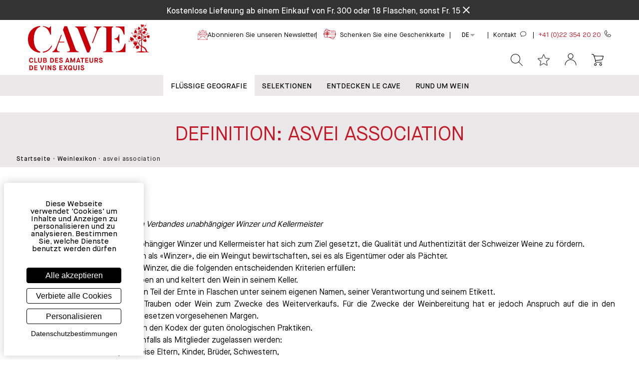

--- FILE ---
content_type: image/svg+xml
request_url: https://www.cavesa.ch/assets/icons/header/gift-card.svg
body_size: -896
content:
<?xml version="1.0"?>
<svg xmlns="http://www.w3.org/2000/svg" xmlns:xlink="http://www.w3.org/1999/xlink" xmlns:svgjs="http://svgjs.com/svgjs" version="1.1" width="25px" height="25px" x="0" y="0" viewBox="0 0 479.97011 479" style="enable-background:new 0 0 512 512" xml:space="preserve" class=""><g><path xmlns="http://www.w3.org/2000/svg" d="m383.984375 104.472656h16v32h-16zm0 0" fill="#c41a28" data-original="#000000" style=""/><path xmlns="http://www.w3.org/2000/svg" d="m351.984375 104.472656h16v32h-16zm0 0" fill="#c41a28" data-original="#000000" style=""/><path xmlns="http://www.w3.org/2000/svg" d="m319.984375 104.472656h16v32h-16zm0 0" fill="#c41a28" data-original="#000000" style=""/><path xmlns="http://www.w3.org/2000/svg" d="m287.984375 104.472656h16v32h-16zm0 0" fill="#c41a28" data-original="#000000" style=""/><path xmlns="http://www.w3.org/2000/svg" d="m383.984375 256.472656h16v16h-16zm0 0" fill="#c41a28" data-original="#000000" style=""/><path xmlns="http://www.w3.org/2000/svg" d="m351.984375 256.472656h16v16h-16zm0 0" fill="#c41a28" data-original="#000000" style=""/><path xmlns="http://www.w3.org/2000/svg" d="m319.984375 256.472656h16v16h-16zm0 0" fill="#c41a28" data-original="#000000" style=""/><path xmlns="http://www.w3.org/2000/svg" d="m287.984375 256.472656h16v16h-16zm0 0" fill="#c41a28" data-original="#000000" style=""/><path xmlns="http://www.w3.org/2000/svg" d="m23.984375 231.871094v48.601562c.027344 22.082032 17.921875 39.972656 40 40h144.625l142.398437 68.335938c8.921876 4.273437 19.175782 4.820312 28.5 1.515625 9.324219-3.300781 16.949219-10.179688 21.1875-19.117188l24.738282-52c17.882812-4.34375 30.492187-20.332031 30.550781-38.734375v-25.472656l20.359375-42.765625c8.839844-18.601563 1.007812-40.847656-17.535156-49.808594l-2.824219-1.351562v-56.601563c-.027344-22.082031-17.917969-39.972656-40-40h-161.289063l-125.71875-60.335937c-8.917968-4.273438-19.175781-4.820313-28.496093-1.515625-9.324219 3.300781-16.949219 10.179687-21.191407 19.117187l-20.59375 43.269531c-19.816406 2.613282-34.648437 19.476563-34.710937 39.464844v33.464844l-20.359375 42.773438c-8.835938 18.601562-1.003906 40.847656 17.535156 49.808593zm432-52.382813c7.714844 6.21875 10.15625 16.914063 5.90625 25.863281l-5.90625 12.410157zm-69.757813 184.800781c-2.410156 5.101563-6.75 9.03125-12.0625 10.917969-5.316406 1.890625-11.164062 1.582031-16.25-.855469l-112.328124-53.878906h161.519531zm53.757813-83.816406c0 13.253906-10.746094 24-24 24h-264v-92.511718c17.792969 17.117187 41.535156 26.664062 66.226563 26.632812v-16c-20.539063.023438-40.292969-7.902344-55.113282-22.121094h276.886719zm-280.542969-100.96875 15.742188-39.558594c3.117187-7.664062 11.011718-12.261718 19.214844-11.183593 8.203124 1.074219 14.644531 7.550781 15.675781 15.761719 1.03125 8.207031-3.609375 16.078124-11.289063 19.148437zm256.542969-99.03125c13.253906 0 24 10.746094 24 24v80h-249.984375l14.753906-5.921875c14.515625-5.753906 23.296875-20.601562 21.351563-36.09375-1.945313-15.492187-14.128907-27.707031-29.613281-29.695312-15.488282-1.988281-30.359376 6.753906-36.15625 21.253906l-8.351563 20.96875v-74.511719zm-322.238281-51.847656c2.40625-5.101562 6.746094-9.03125 12.0625-10.921875 5.3125-1.886719 11.160156-1.578125 16.25.859375l95.671875 45.910156h-141.050781zm-53.761719 75.847656c0-13.253906 10.746094-24 24-24h72v68.929688l-6.128906-15.386719c-5.824219-14.425781-20.660157-23.097656-36.089844-21.09375-15.429687 2-27.5625 14.164063-29.515625 29.601563-1.957031 15.433593 6.757812 30.242187 21.199219 36.027343l14.742187 5.921875h-60.207031zm90.777344 75.03125-39.34375-15.832031c-7.753907-3.035156-12.46875-10.9375-11.457031-19.203125 1.011718-8.265625 7.496093-14.792969 15.753906-15.867188 8.257812-1.074218 16.191406 3.578126 19.285156 11.3125zm-90.777344 20.96875h87.113281c-14.824218 14.21875-34.574218 22.144532-55.113281 22.121094v16c23.648437.023438 46.457031-8.746094 64-24.601562v90.480468h-72c-13.253906 0-24-10.746094-24-24zm-21.902344-12.878906 5.902344-12.417969v38.28125c-7.714844-6.21875-10.15625-16.914062-5.902344-25.863281zm0 0" fill="#c41a28" data-original="#000000" style=""/></g></svg>


--- FILE ---
content_type: application/javascript; charset=UTF-8
request_url: https://www.cavesa.ch/dist/vendor~99af934a.41ed0305742bc8f1192d.js
body_size: 1744
content:
(window.webpackJsonp=window.webpackJsonp||[]).push([[64],{271:function(t,n){var r=t.exports="undefined"!=typeof window&&window.Math==Math?window:"undefined"!=typeof self&&self.Math==Math?self:Function("return this")();"number"==typeof __g&&(__g=r)},272:function(t,n){t.exports=function(t){return"object"==typeof t?null!==t:"function"==typeof t}},273:function(t,n,r){t.exports=!r(330)((function(){return 7!=Object.defineProperty({},"a",{get:function(){return 7}}).a}))},329:function(t,n){var r=t.exports={version:"2.6.11"};"number"==typeof __e&&(__e=r)},330:function(t,n){t.exports=function(t){try{return!!t()}catch(t){return!0}}},427:function(t,n,r){r(428),r(431),r(432),r(433),r(434),r(435),r(436),r(437),r(438),r(439),r(440),r(441),r(442),r(443),r(444),r(445),r(446),r(447),r(448),r(449),r(450),r(451),r(452),r(453),r(454),r(455),r(456),r(457),r(458),r(459),r(460),r(461),r(462),r(463),r(464),r(465),r(466),r(467),r(468),r(469),r(470),r(471),r(472),r(474),r(475),r(476),r(477),r(478),r(479),r(480),r(481),r(482),r(483),r(484),r(485),r(486),r(487),r(488),r(489),r(490),r(491),r(492),r(493),r(494),r(495),r(496),r(497),r(498),r(499),r(500),r(501),r(502),r(503),r(504),r(505),r(506),r(507),r(509),r(510),r(512),r(513),r(514),r(515),r(516),r(517),r(518),r(520),r(521),r(522),r(523),r(524),r(525),r(526),r(527),r(528),r(529),r(530),r(531),r(532),r(266),r(533),r(318),r(534),r(319),r(535),r(536),r(537),r(538),r(320),r(541),r(542),r(543),r(544),r(545),r(546),r(547),r(548),r(549),r(550),r(551),r(552),r(553),r(554),r(555),r(556),r(557),r(558),r(559),r(560),r(561),r(562),r(563),r(564),r(565),r(566),r(567),r(568),r(569),t.exports=r(37)},570:function(t,n,r){r(571),t.exports=r(37).Array.includes},572:function(t,n,r){r(573),t.exports=r(37).Array.flatMap},575:function(t,n,r){r(576),t.exports=r(37).String.padStart},577:function(t,n,r){r(578),t.exports=r(37).String.padEnd},579:function(t,n,r){r(580),t.exports=r(37).String.trimLeft},581:function(t,n,r){r(582),t.exports=r(37).String.trimRight},583:function(t,n,r){r(584),t.exports=r(247).f("asyncIterator")},585:function(t,n,r){r(586),t.exports=r(37).Object.getOwnPropertyDescriptors},587:function(t,n,r){r(588),t.exports=r(37).Object.values},589:function(t,n,r){r(590),t.exports=r(37).Object.entries},591:function(t,n,r){"use strict";r(320),r(592),t.exports=r(37).Promise.finally},598:function(t,n,r){r(599),t.exports=r(329).global},599:function(t,n,r){var e=r(600);e(e.G,{global:r(271)})},600:function(t,n,r){var e=r(271),o=r(329),u=r(601),i=r(603),c=r(610),f=function(t,n,r){var a,p,s,l=t&f.F,y=t&f.G,x=t&f.S,v=t&f.P,w=t&f.B,d=t&f.W,h=y?o:o[n]||(o[n]={}),b=h.prototype,g=y?e:x?e[n]:(e[n]||{}).prototype;for(a in y&&(r=n),r)(p=!l&&g&&void 0!==g[a])&&c(h,a)||(s=p?g[a]:r[a],h[a]=y&&"function"!=typeof g[a]?r[a]:w&&p?u(s,e):d&&g[a]==s?function(t){var n=function(n,r,e){if(this instanceof t){switch(arguments.length){case 0:return new t;case 1:return new t(n);case 2:return new t(n,r)}return new t(n,r,e)}return t.apply(this,arguments)};return n.prototype=t.prototype,n}(s):v&&"function"==typeof s?u(Function.call,s):s,v&&((h.virtual||(h.virtual={}))[a]=s,t&f.R&&b&&!b[a]&&i(b,a,s)))};f.F=1,f.G=2,f.S=4,f.P=8,f.B=16,f.W=32,f.U=64,f.R=128,t.exports=f},601:function(t,n,r){var e=r(602);t.exports=function(t,n,r){if(e(t),void 0===n)return t;switch(r){case 1:return function(r){return t.call(n,r)};case 2:return function(r,e){return t.call(n,r,e)};case 3:return function(r,e,o){return t.call(n,r,e,o)}}return function(){return t.apply(n,arguments)}}},602:function(t,n){t.exports=function(t){if("function"!=typeof t)throw TypeError(t+" is not a function!");return t}},603:function(t,n,r){var e=r(604),o=r(609);t.exports=r(273)?function(t,n,r){return e.f(t,n,o(1,r))}:function(t,n,r){return t[n]=r,t}},604:function(t,n,r){var e=r(605),o=r(606),u=r(608),i=Object.defineProperty;n.f=r(273)?Object.defineProperty:function(t,n,r){if(e(t),n=u(n,!0),e(r),o)try{return i(t,n,r)}catch(t){}if("get"in r||"set"in r)throw TypeError("Accessors not supported!");return"value"in r&&(t[n]=r.value),t}},605:function(t,n,r){var e=r(272);t.exports=function(t){if(!e(t))throw TypeError(t+" is not an object!");return t}},606:function(t,n,r){t.exports=!r(273)&&!r(330)((function(){return 7!=Object.defineProperty(r(607)("div"),"a",{get:function(){return 7}}).a}))},607:function(t,n,r){var e=r(272),o=r(271).document,u=e(o)&&e(o.createElement);t.exports=function(t){return u?o.createElement(t):{}}},608:function(t,n,r){var e=r(272);t.exports=function(t,n){if(!e(t))return t;var r,o;if(n&&"function"==typeof(r=t.toString)&&!e(o=r.call(t)))return o;if("function"==typeof(r=t.valueOf)&&!e(o=r.call(t)))return o;if(!n&&"function"==typeof(r=t.toString)&&!e(o=r.call(t)))return o;throw TypeError("Can't convert object to primitive value")}},609:function(t,n){t.exports=function(t,n){return{enumerable:!(1&t),configurable:!(2&t),writable:!(4&t),value:n}}},610:function(t,n){var r={}.hasOwnProperty;t.exports=function(t,n){return r.call(t,n)}},617:function(t,n,r){"use strict";const e=r(618),o=r(331),u=r(623);function i(t,n){switch(o(t)){case"object":return function(t,n){if("function"==typeof n)return n(t);if(n||u(t)){const r=new t.constructor;for(let e in t)r[e]=i(t[e],n);return r}return t}(t,n);case"array":return function(t,n){const r=new t.constructor(t.length);for(let e=0;e<t.length;e++)r[e]=i(t[e],n);return r}(t,n);default:return e(t)}}t.exports=i}}]);
//# sourceMappingURL=vendor~99af934a.41ed0305742bc8f1192d.js.map

--- FILE ---
content_type: image/svg+xml
request_url: https://www.cavesa.ch/assets/icons/wine_delivery.svg
body_size: 1956
content:
<?xml version="1.0"?>
<svg xmlns="http://www.w3.org/2000/svg" xmlns:xlink="http://www.w3.org/1999/xlink" xmlns:svgjs="http://svgjs.com/svgjs" version="1.1" width="42" height="42" x="0" y="0" viewBox="0 0 512 512" style="enable-background:new 0 0 512 512" xml:space="preserve" class=""><g><g xmlns="http://www.w3.org/2000/svg"><path d="m389.776 356.839c-16.108 0-29.213 13.104-29.213 29.213s13.104 29.213 29.213 29.213 29.213-13.104 29.213-29.213-13.104-29.213-29.213-29.213zm0 43.426c-7.837 0-14.213-6.376-14.213-14.213s6.376-14.213 14.213-14.213 14.213 6.376 14.213 14.213-6.376 14.213-14.213 14.213z" fill="#ffffff" data-original="#000000" style=""/><path d="m91.948 356.839c-16.108 0-29.213 13.104-29.213 29.213s13.104 29.213 29.213 29.213 29.213-13.104 29.213-29.213-13.104-29.213-29.213-29.213zm0 43.426c-7.837 0-14.213-6.376-14.213-14.213s6.376-14.213 14.213-14.213 14.213 6.376 14.213 14.213-6.376 14.213-14.213 14.213z" fill="#ffffff" data-original="#000000" style=""/><path d="m498.086 348.275h-4.567c0-6.688 0-52.393 0-58.296 2.698-2.728 4.369-6.474 4.369-10.605v-17.575c0-7.688-5.782-14.039-13.224-14.964l-19.838-24.218c-2.625-3.204-7.351-3.675-10.555-1.049-3.204 2.625-3.674 7.35-1.049 10.555l11.946 14.584h-13.633c-2.063 0-4.029.418-5.821 1.17l-36.026-43.978c-2.85-3.479-7.063-5.475-11.56-5.475h-47.84c-8.238 0-14.941 6.703-14.941 14.942v49.777c0 8.238 6.703 14.941 14.941 14.941h86.155v1.288c0 8.321 6.77 15.092 15.091 15.092h26.982v23.531h-19.819c-7.319 0-13.273 5.954-13.273 13.273v17.004h-10.507c-10.8-12.877-27.162-21.097-45.143-21.097-17.463 0-33.996 7.805-45.144 21.097h-25.075v-165.639h87.412c3.63 0 7.031 1.61 9.332 4.418l14.717 17.966c2.625 3.203 7.351 3.675 10.555 1.049 3.204-2.625 3.674-7.351 1.049-10.555l-14.717-17.966c-5.16-6.3-12.791-9.913-20.936-9.913h-87.412v-86.228c0-7.902-6.43-14.332-14.332-14.332h-130.165c-4.143 0-7.5 3.358-7.5 7.5s3.357 7.5 7.5 7.5h129.5v266.201h-167.466c-11.2-13.355-27.763-21.097-45.144-21.097-17.362 0-33.939 7.738-45.143 21.097h-23.094v-266.2h116.347c4.143 0 7.5-3.358 7.5-7.5s-3.357-7.5-7.5-7.5h-117.015c-7.902 0-14.332 6.429-14.332 14.332v267.89c-5.1 2.065-8.711 7.062-8.711 12.894v17.448c0 7.673 6.242 13.915 13.915 13.915h19.653c3.698 28.933 28.459 51.375 58.381 51.375s54.683-22.442 58.381-51.375h181.067c3.698 28.933 28.459 51.375 58.381 51.375s54.683-22.442 58.381-51.375h49.929c7.672 0 13.914-6.242 13.914-13.915v-17.448c-.002-7.672-6.244-13.914-13.916-13.914zm-147.737-85.131-.059-49.72 47.795-.021 38.433 46.915c-.048.489-.072.982-.072 1.479v1.292zm101.187 16.321c-.05 0-.091-.041-.091-.092 0-6.359 0-11.202 0-17.575 0-.051.041-.092.091-.092h31.261c.05 0 .091.041.091.092v17.575c0 .051-.041.092-.091.092zm8.89 53.532h18.093v15.277h-18.093zm-155.868 45.555h-154.206c-.637-5.03-1.98-10.252-4.095-15.277h158.301zm-289.558-15.277h22.64c-2.088 4.961-3.45 10.181-4.095 15.277h-18.545zm76.948 66.652c-24.192 0-43.875-19.683-43.875-43.875 0-37.712 44.49-57.675 72.673-33.059 30.776 26.735 11.311 76.934-28.798 76.934zm227.61-66.652h15.91c-2.109 5.012-3.456 10.232-4.095 15.277h-11.815zm70.218 66.652c-24.192 0-43.875-19.683-43.875-43.875 0-24.26 19.777-43.875 43.875-43.875 23.951 0 43.875 19.48 43.875 43.875 0 24.193-19.682 43.875-43.875 43.875zm107.224-51.375h-48.82c-.644-5.089-2.001-10.303-4.095-15.277h52.915z" fill="#ffffff" data-original="#000000" style=""/><path d="m353.882 306.055h8.725c4.143 0 7.5-3.357 7.5-7.5s-3.357-7.5-7.5-7.5h-8.725c-4.143 0-7.5 3.357-7.5 7.5s3.357 7.5 7.5 7.5z" fill="#ffffff" data-original="#000000" style=""/><path d="m97.206 186.982c-10.035 8.279-15.791 20.481-15.791 33.477v72.888c0 10.76 8.754 19.514 19.515 19.514h51.266c10.76 0 19.514-8.754 19.514-19.514 0-8.072 0-64.953 0-72.888 0-12.997-5.755-25.199-15.79-33.477-4.93-4.068-7.637-9.86-7.637-15.736v-30.716c2.646-2.03 4.362-5.214 4.362-8.799v-18.516c0-6.119-4.978-11.096-11.097-11.096h-29.972c-6.118 0-11.096 4.978-11.096 11.096v18.516c0 3.585 1.716 6.768 4.361 8.798v30.717c.001 5.714-2.579 11.565-7.635 15.736zm59.503 77.018h-60.294v-32.301h60.294zm-4.514 33.861h-51.265c-2.489 0-4.515-2.024-4.515-4.514v-14.347h60.294v14.348c0 2.488-2.024 4.513-4.514 4.513zm4.256-81.162h-59.778c.938-7.064 4.489-13.535 10.078-18.146 4.535-3.741 8.006-8.405 10.234-13.569 6.511 1.767 12.536 1.795 19.154 0 2.228 5.164 5.699 9.827 10.235 13.569 5.589 4.611 9.139 11.081 10.077 18.146zm-23.169-46.496c-4.475 1.459-8.794 1.514-13.44 0v-27.376h13.44zm-17.802-53.084h22.164v10.708h-22.164z" fill="#ffffff" data-original="#000000" style=""/><path d="m252.85 238.209-5.462-55.651c-.497-5.067-4.712-8.888-9.803-8.888h-35.688c-5.091 0-9.306 3.821-9.803 8.888l-5.462 55.65c-1.617 16.48 9.173 31.83 25.608 35.646v21.191c-2.14.197-4.266.532-6.354 1.04l-8.168 1.986c-4.024.979-6.494 5.035-5.515 9.061.979 4.023 5.025 6.492 9.06 5.516l8.168-1.987c2.239-.544 4.543-.82 6.849-.82h6.921c2.305 0 4.608.276 6.848.821l8.169 1.986c4.032.978 8.083-1.496 9.061-5.516.979-4.025-1.491-8.081-5.516-9.061l-8.169-1.985c-2.087-.508-4.214-.843-6.354-1.041v-21.191c16.381-3.801 27.233-19.104 25.61-35.645zm-19.934-49.538 2.751 28.028h-31.852l2.751-28.028zm-31.355 51.003.783-7.976h34.795l.783 7.976c1.06 10.805-7.449 20.052-18.181 20.052-11.097 0-19.202-9.614-18.18-20.052z" fill="#ffffff" data-original="#000000" style=""/></g></g></svg>


--- FILE ---
content_type: application/javascript; charset=UTF-8
request_url: https://www.cavesa.ch/dist/app~c3e14cf2.41ed0305742bc8f1192d.js
body_size: 4867
content:
(window.webpackJsonp=window.webpackJsonp||[]).push([[33],{21:function(e,t,r){"use strict";r.d(t,"h",(function(){return n})),r.d(t,"d",(function(){return o})),r.d(t,"f",(function(){return s})),r.d(t,"g",(function(){return i})),r.d(t,"a",(function(){return a})),r.d(t,"c",(function(){return u})),r.d(t,"b",(function(){return c})),r.d(t,"e",(function(){return l}));var n="user/TOKEN_CHANGED",o="user/INFO_LOADED",s="user/ORDERS_HISTORY_LOADED",i="user/START_SESSION",a="user/END_SESSION",u="user/GROUP_TOKEN_CHANGED",c="user/GROUP_ID_CHANGED",l="user/LOCAL_DATA_LOADED"},287:function(e,t,r){"use strict";r.d(t,"a",(function(){return p}));var n,o="wishlist/ADD",s="wishlist/DEL",i="wishlist/DEL_ALL",a=r(6),u=function(e,t,r,n){return new(r||(r=Promise))((function(o,s){function i(e){try{u(n.next(e))}catch(e){s(e)}}function a(e){try{u(n.throw(e))}catch(e){s(e)}}function u(e){var t;e.done?o(e.value):(t=e.value,t instanceof r?t:new r((function(e){e(t)}))).then(i,a)}u((n=n.apply(e,t||[])).next())}))},c=function(e,t){var r,n,o,s,i={label:0,sent:function(){if(1&o[0])throw o[1];return o[1]},trys:[],ops:[]};return s={next:a(0),throw:a(1),return:a(2)},"function"==typeof Symbol&&(s[Symbol.iterator]=function(){return this}),s;function a(s){return function(a){return function(s){if(r)throw new TypeError("Generator is already executing.");for(;i;)try{if(r=1,n&&(o=2&s[0]?n.return:s[0]?n.throw||((o=n.return)&&o.call(n),0):n.next)&&!(o=o.call(n,s[1])).done)return o;switch(n=0,o&&(s=[2&s[0],o.value]),s[0]){case 0:case 1:o=s;break;case 4:return i.label++,{value:s[1],done:!1};case 5:i.label++,n=s[1],s=[0];continue;case 7:s=i.ops.pop(),i.trys.pop();continue;default:if(!(o=(o=i.trys).length>0&&o[o.length-1])&&(6===s[0]||2===s[0])){i=0;continue}if(3===s[0]&&(!o||s[1]>o[0]&&s[1]<o[3])){i.label=s[1];break}if(6===s[0]&&i.label<o[1]){i.label=o[1],o=s;break}if(o&&i.label<o[2]){i.label=o[2],i.ops.push(s);break}o[2]&&i.ops.pop(),i.trys.pop();continue}s=t.call(e,i)}catch(e){s=[6,e],n=0}finally{r=o=0}if(5&s[0])throw s[1];return{value:s[0]?s[1]:void 0,done:!0}}([s,a])}}},l=function(){return(l=Object.assign||function(e){for(var t,r=1,n=arguments.length;r<n;r++)for(var o in t=arguments[r])Object.prototype.hasOwnProperty.call(t,o)&&(e[o]=t[o]);return e}).apply(this,arguments)},f={namespaced:!0,state:{loaded:!1,items:[]},actions:{clear:function(e){e.commit(i,[])},load:function(e,t){var r=e.commit,n=e.getters,o=e.dispatch;return void 0===t&&(t=!1),u(this,void 0,void 0,(function(){var e;return c(this,(function(s){switch(s.label){case 0:return!t&&n.isWishlistLoaded?[2]:(r("wishlist/SET_WISHLIST_LOADED"),[4,o("loadFromCache")]);case 1:return e=s.sent(),r("wishlist/LOAD",e),[2]}}))}))},loadFromCache:function(){return a.a.get("wishlist").getItem("current-wishlist")},addItem:function(e,t){(0,e.commit)(o,{product:t})},removeItem:function(e,t){(0,e.commit)(s,{product:t})}},mutations:((n={})[o]=function(e,t){var r=t.product;e.items.find((function(e){return e.sku===r.sku}))||e.items.push(l(l({},r),{qty:1}))},n[s]=function(e,t){var r=t.product;e.items=e.items.filter((function(e){return e.sku!==r.sku}))},n["wishlist/LOAD"]=function(e,t){void 0===t&&(t=[]),e.items=t||[]},n[i]=function(e){e.items=[]},n["wishlist/SET_WISHLIST_LOADED"]=function(e,t){void 0===t&&(t=!0),e.loaded=t},n),getters:{isOnWishlist:function(e){return function(t){return e.items.some((function(e){return e.sku===t.sku}))}},isWishlistLoaded:function(e){return e.loaded},getWishlistItemsCount:function(e){return e.items.length}}},d=[o,s,i].map((function(e){return"wishlist/"+e})),h=function(e,t){var r=a.a.get("wishlist");d.includes(e.type)&&r.setItem("current-wishlist",t.wishlist.items)},p=function(e){var t=e.store;a.a.init("wishlist"),t.registerModule("wishlist",f),t.subscribe(h)}},3:function(e,t,r){"use strict";var n,o=r(9),s=r(75),i=r(2),a=function(e,t,r,n){return new(r||(r=Promise))((function(o,s){function i(e){try{u(n.next(e))}catch(e){s(e)}}function a(e){try{u(n.throw(e))}catch(e){s(e)}}function u(e){var t;e.done?o(e.value):(t=e.value,t instanceof r?t:new r((function(e){e(t)}))).then(i,a)}u((n=n.apply(e,t||[])).next())}))},u=function(e,t){var r,n,o,s,i={label:0,sent:function(){if(1&o[0])throw o[1];return o[1]},trys:[],ops:[]};return s={next:a(0),throw:a(1),return:a(2)},"function"==typeof Symbol&&(s[Symbol.iterator]=function(){return this}),s;function a(s){return function(a){return function(s){if(r)throw new TypeError("Generator is already executing.");for(;i;)try{if(r=1,n&&(o=2&s[0]?n.return:s[0]?n.throw||((o=n.return)&&o.call(n),0):n.next)&&!(o=o.call(n,s[1])).done)return o;switch(n=0,o&&(s=[2&s[0],o.value]),s[0]){case 0:case 1:o=s;break;case 4:return i.label++,{value:s[1],done:!1};case 5:i.label++,n=s[1],s=[0];continue;case 7:s=i.ops.pop(),i.trys.pop();continue;default:if(!(o=(o=i.trys).length>0&&o[o.length-1])&&(6===s[0]||2===s[0])){i=0;continue}if(3===s[0]&&(!o||s[1]>o[0]&&s[1]<o[3])){i.label=s[1];break}if(6===s[0]&&i.label<o[1]){i.label=o[1],o=s;break}if(o&&i.label<o[2]){i.label=o[2],i.ops.push(s);break}o[2]&&i.ops.pop(),i.trys.pop();continue}s=t.call(e,i)}catch(e){s=[6,e],n=0}finally{r=o=0}if(5&s[0])throw s[1];return{value:s[0]?s[1]:void 0,done:!0}}([s,a])}}},c={resetUserInvalidateLock:function(e){var t=e.commit;return a(this,void 0,void 0,(function(){return u(this,(function(e){return t("root/USER_TOKEN_INVALIDATE_LOCK_CHANGED",0),[2]}))}))}},l={getCurrentStoreView:function(e){return e.storeView}},f=((n={})["root/USER_TOKEN_INVALIDATE_LOCK_CHANGED"]=function(e,t){e.userTokenInvalidateLock=t},n);Object(i.j)("__VUE_EXTEND_VUEX__",(function(){o.default.use(s.a)}));var d=new s.a.Store({state:{version:"",__DEMO_MODE__:!1,config:{},storeView:{},twoStageCachingDelta1:0,twoStageCachingDelta2:0,twoStageCachingDisabled:!1,userTokenInvalidated:null,userTokenInvalidateAttemptsCount:0,userTokenInvalidateLock:0},actions:c,getters:l,mutations:f});t.a=d},354:function(e,t,r){"use strict";r.d(t,"a",(function(){return u}));var n=r(0),o=r(9),s=r(1),i=r(2);function a(e,t,r,n,o,s,i){try{var a=e[s](i),u=a.value}catch(e){return void r(e)}a.done?t(u):Promise.resolve(u).then(n,o)}var u=function(){var e,t=(e=regeneratorRuntime.mark((function e(){var t,a,u,c,l,f,d,h,p,v,g,m,w,b,y;return regeneratorRuntime.wrap((function(e){for(;;)switch(e.prev=e.next){case 0:if("graphql"!==n.server.api){e.next=26;break}return e.next=3,Promise.all([r.e(52),r.e(53),r.e(54),r.e(51)]).then(r.bind(null,665));case 3:return t=e.sent,a=t.default,Object(i.j)("__VUE_EXTEND_GQL__",(function(){o.default.use(a)})),e.next=8,Promise.all([r.e(52),r.e(53),r.e(54),r.e(51)]).then(r.bind(null,670));case 8:return u=e.sent,c=u.HttpLink,i.i&&(n.graphql.host_ssr||n.graphql.port_ssr)?(f=n.graphql.host_ssr||n.graphql.host,d=n.graphql.port_ssr||n.graphql.port,l=f.indexOf("://")>=0?f:n.server.protocol+"://"+f+":"+d+"/graphql"):l=n.graphql.host.indexOf("://")>=0?n.graphql.host:n.server.protocol+"://"+n.graphql.host+":"+n.graphql.port+"/graphql",h=new c({uri:l}),e.next=14,Promise.all([r.e(52),r.e(53),r.e(54),r.e(51)]).then(r.bind(null,666));case 14:return p=e.sent,v=p.default,e.next=18,Promise.all([r.e(52),r.e(53),r.e(54),r.e(51)]).then(r.bind(null,671));case 18:return g=e.sent,m=g.InMemoryCache,w=new v({link:h,cache:new m,connectToDevTools:!0}),b=0,y=new a({clients:{a:w},defaultClient:w,defaultOptions:{},watchLoading:function(e,t){b+=t,s.a.log("Global loading",b,t)()},errorHandler:function(e){s.a.log("Global error handler")(),s.a.error(e)()}}),e.abrupt("return",y);case 26:return e.abrupt("return",null);case 27:case"end":return e.stop()}}),e)})),function(){var t=this,r=arguments;return new Promise((function(n,o){var s=e.apply(t,r);function i(e){a(s,n,o,i,u,"next",e)}function u(e){a(s,n,o,i,u,"throw",e)}i(void 0)}))});return function(){return t.apply(this,arguments)}}()},412:function(e,t,r){"use strict";r.d(t,"a",(function(){return w}));var n,o=r(21),s=r(8),i=r(1),a=r(2),u=r(15),c=r(4),l=r(6),f=r(278),d=function(e,t,r,n){return new(r||(r=Promise))((function(o,s){function i(e){try{u(n.next(e))}catch(e){s(e)}}function a(e){try{u(n.throw(e))}catch(e){s(e)}}function u(e){var t;e.done?o(e.value):(t=e.value,t instanceof r?t:new r((function(e){e(t)}))).then(i,a)}u((n=n.apply(e,t||[])).next())}))},h=function(e,t){var r,n,o,s,i={label:0,sent:function(){if(1&o[0])throw o[1];return o[1]},trys:[],ops:[]};return s={next:a(0),throw:a(1),return:a(2)},"function"==typeof Symbol&&(s[Symbol.iterator]=function(){return this}),s;function a(s){return function(a){return function(s){if(r)throw new TypeError("Generator is already executing.");for(;i;)try{if(r=1,n&&(o=2&s[0]?n.return:s[0]?n.throw||((o=n.return)&&o.call(n),0):n.next)&&!(o=o.call(n,s[1])).done)return o;switch(n=0,o&&(s=[2&s[0],o.value]),s[0]){case 0:case 1:o=s;break;case 4:return i.label++,{value:s[1],done:!1};case 5:i.label++,n=s[1],s=[0];continue;case 7:s=i.ops.pop(),i.trys.pop();continue;default:if(!(o=(o=i.trys).length>0&&o[o.length-1])&&(6===s[0]||2===s[0])){i=0;continue}if(3===s[0]&&(!o||s[1]>o[0]&&s[1]<o[3])){i.label=s[1];break}if(6===s[0]&&i.label<o[1]){i.label=o[1],o=s;break}if(o&&i.label<o[2]){i.label=o[2],i.ops.push(s);break}o[2]&&i.ops.pop(),i.trys.pop();continue}s=t.call(e,i)}catch(e){s=[6,e],n=0}finally{r=o=0}if(5&s[0])throw s[1];return{value:s[0]?s[1]:void 0,done:!0}}([s,a])}}},p=function(e,t){var r={};for(var n in e)Object.prototype.hasOwnProperty.call(e,n)&&t.indexOf(n)<0&&(r[n]=e[n]);if(null!=e&&"function"==typeof Object.getOwnPropertySymbols){var o=0;for(n=Object.getOwnPropertySymbols(e);o<n.length;o++)t.indexOf(n[o])<0&&Object.prototype.propertyIsEnumerable.call(e,n[o])&&(r[n[o]]=e[n[o]])}return r},v={startSession:function(e){var t=e.commit,r=e.dispatch,n=e.getters;return d(this,void 0,void 0,(function(){var e,s,i;return h(this,(function(u){switch(u.label){case 0:return[4,(e=l.a.get("user")).getItem("current-user")];case 1:return s=u.sent(),a.i||n.isLocalDataLoaded?[2]:(t(o.e,!0),s&&t(o.d,s),t(o.g),[4,e.getItem("current-token")]);case 2:return(i=u.sent())?(t(o.h,{newToken:i}),[4,r("sessionAfterAuthorized",{})]):[3,4];case 3:return u.sent(),s&&r("setUserGroup",s),[3,5];case 4:c.b.$emit("session-after-nonauthorized"),u.label=5;case 5:return c.b.$emit("session-after-started"),[2]}}))}))},resetPassword:function(e,t){var r=t.email;return u.g.resetPassword(r)},createPassword:function(e,t){var r=t.email,n=t.newPassword,o=t.resetToken;return u.g.createPassword(r,n,o)},login:function(e,t){var r=e.commit,n=e.dispatch,s=t.username,i=t.password;return d(this,void 0,void 0,(function(){var e,t;return h(this,(function(a){switch(a.label){case 0:return[4,u.g.login(s,i)];case 1:if(e=a.sent(),f.a.afterUserAuthorize(e),200!==e.code)return[3,7];a.label=2;case 2:return a.trys.push([2,5,,7]),[4,n("resetUserInvalidateLock",{},{root:!0})];case 3:return a.sent(),r(o.h,{newToken:e.result,meta:e.meta}),[4,n("sessionAfterAuthorized",{refresh:!0,useCache:!1})];case 4:return a.sent(),[3,7];case 5:return t=a.sent(),[4,n("clearCurrentUser")];case 6:throw a.sent(),new Error(t);case 7:return[2,e]}}))}))},register:function(e,t){var r=t.password,n=p(t,["password"]);return d(this,void 0,void 0,(function(){return h(this,(function(e){return[2,u.g.register(n,r)]}))}))},refresh:function(e){var t=e.commit;return d(this,void 0,void 0,(function(){var e,r;return h(this,(function(n){switch(n.label){case 0:return[4,l.a.get("user").getItem("current-refresh-token")];case 1:return e=n.sent(),[4,u.g.refreshToken(e)];case 2:return(r=n.sent())&&t(o.h,{newToken:r}),[2,r]}}))}))},setUserGroup:function(e,t){var r=e.commit;t.groupToken&&r(o.c,t.groupToken),t.group_id&&r(o.b,t.group_id)},restoreCurrentUserFromCache:function(e){var t=e.commit,r=e.dispatch;return d(this,void 0,void 0,(function(){var e;return h(this,(function(n){switch(n.label){case 0:return[4,l.a.get("user").getItem("current-user")];case 1:return(e=n.sent())?(t(o.d,e),[4,r("setUserGroup",e)]):[3,3];case 2:return n.sent(),c.b.$emit("user-after-loggedin",e),r("cart/authorize",{},{root:!0}),[2,e];case 3:return[2,null]}}))}))},refreshUserProfile:function(e,t){var r=e.commit,n=e.dispatch,s=t.resolvedFromCache;return d(this,void 0,void 0,(function(){var e;return h(this,(function(t){switch(t.label){case 0:return[4,u.g.getProfile()];case 1:return 200!==(e=t.sent()).resultCode?[3,3]:(r(o.d,e.result),[4,n("setUserGroup",e.result)]);case 2:t.sent(),t.label=3;case 3:return s||200!==e.resultCode?[3,5]:(c.b.$emit("user-after-loggedin",e.result),[4,n("cart/authorize",{},{root:!0})]);case 4:return t.sent(),[2,e];case 5:return[2]}}))}))},me:function(e,t){var r=e.dispatch,n=e.getters,o=void 0===t?{}:t,s=o.refresh,a=void 0===s||s,u=o.useCache,c=void 0===u||u;return d(this,void 0,void 0,(function(){var e;return h(this,(function(t){switch(t.label){case 0:return n.getToken?(e=!1,c?[4,r("restoreCurrentUserFromCache")]:[3,2]):(i.a.warn("No User token, user unauthorized","user")(),[2]);case 1:t.sent()&&(e=!0,i.a.log("Current user served from cache","user")()),t.label=2;case 2:return a?[2,r("refreshUserProfile",{resolvedFromCache:e})]:[2]}}))}))},update:function(e,t){return d(this,void 0,void 0,(function(){return h(this,(function(e){switch(e.label){case 0:return[4,u.g.updateProfile(t,"user/handleUpdateProfile")];case 1:return e.sent(),[2]}}))}))},handleUpdateProfile:function(e,t){var r=e.dispatch;return d(this,void 0,void 0,(function(){return h(this,(function(e){return 200===t.resultCode&&(r("notification/spawnNotification",{type:"success",message:s.a.t("Account data has successfully been updated"),action1:{label:s.a.t("OK")}},{root:!0}),r("user/setCurrentUser",t.result,{root:!0})),[2]}))}))},setCurrentUser:function(e,t){(0,e.commit)(o.d,t)},changePassword:function(e,t){var r=e.dispatch,n=e.getters;return d(this,void 0,void 0,(function(){var e;return h(this,(function(o){switch(o.label){case 0:return a.k.isOnline?[4,u.g.changePassword(t)]:(r("notification/spawnNotification",{type:"error",message:s.a.t("Reset password feature does not work while offline!"),action1:{label:s.a.t("OK")}},{root:!0}),[2]);case 1:return 200!==(e=o.sent()).code?[3,4]:[4,r("notification/spawnNotification",{type:"success",message:"Password has successfully been changed",action1:{label:s.a.t("OK")}},{root:!0})];case 2:return o.sent(),[4,r("login",{username:n.getUserEmail,password:t.newPassword})];case 3:return o.sent(),[3,6];case 4:return[4,r("notification/spawnNotification",{type:"error",message:s.a.t(e.result.errorMessage),action1:{label:s.a.t("OK")}},{root:!0})];case 5:o.sent(),o.label=6;case 6:return[2]}}))}))},clearCurrentUser:function(e){var t=e.commit,r=e.dispatch;t(o.h,""),t(o.c,""),t(o.b,null),t(o.d,null),r("compare/clear",null,{root:!0}),r("checkout/savePersonalDetails",{},{root:!0}),r("checkout/saveShippingDetails",{},{root:!0}),r("checkout/savePaymentDetails",{},{root:!0})},logout:function(e,t){var r=e.commit,n=e.dispatch,i=t.silent,a=void 0!==i&&i;return d(this,void 0,void 0,(function(){return h(this,(function(e){switch(e.label){case 0:return r(o.a),[4,n("cart/disconnect",{},{root:!0})];case 1:return e.sent(),[4,n("clearCurrentUser")];case 2:return e.sent(),c.b.$emit("user-after-logout"),[4,n("cart/clear",{sync:!1},{root:!0})];case 3:return e.sent(),a?[3,5]:[4,n("notification/spawnNotification",{type:"success",message:s.a.t("You're logged out"),action1:{label:s.a.t("OK")}},{root:!0})];case 4:e.sent(),e.label=5;case 5:return f.a.afterUserUnauthorize(),[2]}}))}))},loadOrdersFromCache:function(e){var t=e.commit;return d(this,void 0,void 0,(function(){var e;return h(this,(function(r){switch(r.label){case 0:return[4,l.a.get("user").getItem("orders-history")];case 1:return(e=r.sent())?(t(o.f,e),c.b.$emit("user-after-loaded-orders",e),[2,e]):[2]}}))}))},refreshOrdersHistory:function(e,t){var r=e.commit,n=t.resolvedFromCache,s=t.pageSize,i=void 0===s?20:s,a=t.currentPage,l=void 0===a?1:a;return d(this,void 0,void 0,(function(){var e;return h(this,(function(t){switch(t.label){case 0:return[4,u.g.getOrdersHistory(i,l)];case 1:return 200===(e=t.sent()).code&&(r(o.f,e.result),c.b.$emit("user-after-loaded-orders",e.result)),n||Promise.resolve(200===e.code?e:null),[2,e]}}))}))},getOrdersHistory:function(e,t){var r=e.dispatch,n=e.getters,o=t.refresh,s=void 0===o||o,a=t.useCache,u=void 0===a||a,c=t.pageSize,l=void 0===c?50:c,f=t.currentPage,p=void 0===f?1:f;return d(this,void 0,void 0,(function(){var e;return h(this,(function(t){switch(t.label){case 0:return n.getToken?(e=!1,u?[4,r("loadOrdersFromCache")]:[3,2]):(i.a.debug("No User token, user unauthorized","user")(),[2,Promise.resolve(null)]);case 1:t.sent()&&(e=!0,i.a.log("Current user order history served from cache","user")()),t.label=2;case 2:return s?[2,r("refreshOrdersHistory",{resolvedFromCache:e,pageSize:l,currentPage:p})]:(e||Promise.resolve(null),[2])}}))}))},sessionAfterAuthorized:function(e,t){var r=e.dispatch,n=t.refresh,o=void 0===n?a.k.isOnline:n,s=t.useCache,u=void 0===s||s;return d(this,void 0,void 0,(function(){return h(this,(function(e){switch(e.label){case 0:return i.a.info("User session authorised ","user")(),[4,r("me",{refresh:o,useCache:u})];case 1:return e.sent(),[4,r("getOrdersHistory",{refresh:o,useCache:u})];case 2:return e.sent(),[2]}}))}))}},g={isLoggedIn:function(e){return null!==e.current},isLocalDataLoaded:function(e){return e.local_data_loaded},getUserToken:function(e){return e.token},getOrdersHistory:function(e){return e.orders_history?e.orders_history.items:[]},getToken:function(e){return e.token},getUserEmail:function(e,t){return t.isLoggedIn?e.current.email:null}},m=((n={})[o.h]=function(e,t){e.token=t.newToken,t.meta&&t.meta.refreshToken&&(e.refreshToken=t.meta.refreshToken,i.a.log("Refresh token is set to"+e.refreshToken,"user")())},n[o.g]=function(e){e.session_started=new Date},n[o.c]=function(e,t){e.groupToken=t},n[o.b]=function(e,t){e.groupId=t},n[o.d]=function(e,t){e.current=t},n[o.f]=function(e,t){e.orders_history=t},n[o.a]=function(e){e.token="",e.current=null,e.session_started=null},n[o.e]=function(e,t){void 0===t&&(t=!1),e.local_data_loaded=t},n),w={namespaced:!0,state:{token:"",refreshToken:"",groupToken:"",groupId:null,current:null,current_storecode:"",session_started:new Date,orders_history:null,local_data_loaded:!1},getters:g,actions:v,mutations:m}},660:function(e,t,r){"use strict";var n=r(398),o=(r(0),r(1));Object(n.a)("/service-worker.js",{ready:function(){o.a.log("App is being served from cache by a service worker.")},cached:function(){o.a.log("Content has been cached for offline use.")()},updated:function(e){o.a.log("New content is available, please refresh.")()},offline:function(){o.a.log("No internet connection found. App is running in offline mode.")},error:function(e){o.a.error("Error during service worker registration:",e)()}})}}]);
//# sourceMappingURL=app~c3e14cf2.41ed0305742bc8f1192d.js.map

--- FILE ---
content_type: image/svg+xml
request_url: https://www.cavesa.ch/assets/icons/header/downward-arrow.svg
body_size: 226
content:
<?xml version="1.0"?>
<svg xmlns="http://www.w3.org/2000/svg" xmlns:xlink="http://www.w3.org/1999/xlink" xmlns:svgjs="http://svgjs.com/svgjs" version="1.1" width="13px" height="13px" x="0" y="0" viewBox="0 0 64 64" style="enable-background:new 0 0 512 512" xml:space="preserve" class=""><g><g xmlns="http://www.w3.org/2000/svg" id="Arrow-13"><path d="m54.9210777 20.296875c-.15625-.3701172-.5185547-.6108398-.9208984-.6108398l-44 .0004883c-.4018555 0-.7646484.2407227-.9213867.6108398-.15625.3701172-.0756836.7983398.2045898 1.0864258l22 22.6274414c.1879883.1933594.4467773.3027344.7167969.3027344s.5288086-.109375.7167969-.3027344l22-22.6279297c.2802734-.2885742.3603515-.7163086.2041015-1.0864258z" fill="#a8a8a8" data-original="#000000" style="" class=""/></g></g></svg>


--- FILE ---
content_type: application/javascript; charset=UTF-8
request_url: https://www.cavesa.ch/dist/vsf-layout-default~f075b844.41ed0305742bc8f1192d.js
body_size: 3207
content:
(window.webpackJsonp=window.webpackJsonp||[]).push([[109],{1078:function(e,t,n){"use strict";var o=n(75);function r(e,t){var n=Object.keys(e);if(Object.getOwnPropertySymbols){var o=Object.getOwnPropertySymbols(e);t&&(o=o.filter((function(t){return Object.getOwnPropertyDescriptor(e,t).enumerable}))),n.push.apply(n,o)}return n}function i(e,t,n){return t in e?Object.defineProperty(e,t,{value:n,enumerable:!0,configurable:!0,writable:!0}):e[t]=n,e}t.a={name:"SearchIcon",computed:function(e){for(var t=1;t<arguments.length;t++){var n=null!=arguments[t]?arguments[t]:{};t%2?r(Object(n),!0).forEach((function(t){i(e,t,n[t])})):Object.getOwnPropertyDescriptors?Object.defineProperties(e,Object.getOwnPropertyDescriptors(n)):r(Object(n)).forEach((function(t){Object.defineProperty(e,t,Object.getOwnPropertyDescriptor(n,t))}))}return e}({},Object(o.e)({isOpen:function(e){return e.ui.searchpanel}})),methods:{toggleSearchpanel:function(){this.$store.commit("ui/setSearchpanel",!this.isOpen)}}}},1083:function(e,t,n){"use strict";var o=n(75),r=n(682),i=n(0);function s(e,t){var n=Object.keys(e);if(Object.getOwnPropertySymbols){var o=Object.getOwnPropertySymbols(e);t&&(o=o.filter((function(t){return Object.getOwnPropertyDescriptor(e,t).enumerable}))),n.push.apply(n,o)}return n}function c(e){for(var t=1;t<arguments.length;t++){var n=null!=arguments[t]?arguments[t]:{};t%2?s(Object(n),!0).forEach((function(t){u(e,t,n[t])})):Object.getOwnPropertyDescriptors?Object.defineProperties(e,Object.getOwnPropertyDescriptors(n)):s(Object(n)).forEach((function(t){Object.defineProperty(e,t,Object.getOwnPropertyDescriptor(n,t))}))}return e}function u(e,t,n){return t in e?Object.defineProperty(e,t,{value:n,enumerable:!0,configurable:!0,writable:!0}):e[t]=n,e}t.a={name:"SidebarMenu",mixins:[r.a],computed:c(c(c({},Object(o.c)("category-next",["getMenuCategories"])),{},{getCategories:function(){return this.getMenuCategories},categories:function(){return this.getCategories.filter((function(e){return e.level===(i.entities.category.categoriesDynamicPrefetchLevel>=0?i.entities.category.categoriesDynamicPrefetchLevel:2)}))}},Object(o.e)({isOpen:function(e){return e.ui.sidebar}})),{},{compareIsActive:function(){return!this.isEmpty}}),methods:{onEscapePress:function(){this.closeMenu()},closeMenu:function(){this.$store.commit("ui/setSidebar",!1),this.$store.commit("ui/setMicrocart",!1)}}}},1126:function(e,t,n){"use strict";n.d(t,"a",(function(){return o}));var o={name:"Notification",computed:{notifications:function(){return this.$store.getters["notification/notifications"]}}}},1559:function(e,t,n){"use strict";var o=n(4),r={name:"AccountButton",computed:{isLoggedIn:function(){return this.$store.getters["user/isLoggedIn"]},user:function(){return this.$store.state.user.current}},methods:{goToAccount:function(){this.currentUser?this.$router.push(this.localizedRoute("/my-account")):(this.$store.commit("ui/setAuthElem","login"),o.b.$emit("modal-show","modal-signup"))},logout:function(){o.b.$emit("user-before-logout"),this.$router.push(this.localizedRoute("/"))}}};t.a={name:"AccountIcon",data:function(){return{navigation:[]}},computed:{currentUser:function(){return this.user}},mixins:[r]}},1560:function(e,t,n){"use strict";var o=n(685),r=n(75),i=function(){return(i=Object.assign||function(e){for(var t,n=1,o=arguments.length;n<o;n++)for(var r in t=arguments[n])Object.prototype.hasOwnProperty.call(t,r)&&(e[r]=t[r]);return e}).apply(this,arguments)},s={mixins:[o.a],computed:i({},Object(r.c)("wishlist",["getWishlistItemsCount"])),methods:{toggleWishlist:function(){this.$store.dispatch("ui/toggleWishlist")}}};t.a={name:"WishlistIcon",mixins:[s],props:{product:{type:Object,required:!1,default:function(){}}},computed:{isWishlistOpen:function(){return this.$store.state.ui.wishlist}},methods:{closeWishlist:function(){this.$store.commit("ui/setWishlist",!1)},openWishlist:function(){this.$store.commit("ui/setWishlist",!0)},toggleWishlistPanel:function(){this.toggleWishlist()}}}},679:function(e,t,n){"use strict";
/*!
 * vue-no-ssr v0.2.2
 * (c) 2017-present egoist <0x142857@gmail.com>
 * Released under the MIT License.
 */e.exports={name:"no-ssr",props:["placeholder"],data:function(){return{canRender:!1}},mounted:function(){this.canRender=!0},render:function(e){return this.canRender?this.$slots.default&&this.$slots.default[0]:e("div",{class:["no-ssr-placeholder"]},this.$slots.placeholder||this.placeholder)}}},682:function(e,t,n){"use strict";t.a={mounted:function(){var e=this,t=function(t){"Escape"!==t.key&&"Esc"!==t.key&&27!==t.keyCode||e.onEscapePress()};document.addEventListener("keydown",t),this.$once("hook:destroyed",(function(){document.removeEventListener("keydown",t)}))}}},685:function(e,t,n){"use strict";t.a={mounted:function(){this.$store.dispatch("wishlist/load")}}},705:function(e,t,n){"use strict";var o=n(675);t.a={name:"NewsletterSubscribe",data:function(){return{email:""}},validations:{email:{required:o.required,email:o.email}},methods:{subscribe:function(e,t){if(!this.$v.$invalid)return this.$store.dispatch("newsletter/subscribe",this.email).then((function(t){e&&e(t)})).catch((function(e){t&&t(e)}))}}}},758:function(e,t,n){var o,r,i;r=[t],void 0===(i="function"==typeof(o=function(e){"use strict";function t(e){if(Array.isArray(e)){for(var t=0,n=Array(e.length);t<e.length;t++)n[t]=e[t];return n}return Array.from(e)}Object.defineProperty(e,"__esModule",{value:!0});var n=!1;if("undefined"!=typeof window){var o={get passive(){n=!0}};window.addEventListener("testPassive",null,o),window.removeEventListener("testPassive",null,o)}var r="undefined"!=typeof window&&window.navigator&&window.navigator.platform&&/iP(ad|hone|od)/.test(window.navigator.platform),i=[],s=!1,c=-1,u=void 0,a=void 0,l=function(e){return i.some((function(t){return!(!t.options.allowTouchMove||!t.options.allowTouchMove(e))}))},f=function(e){var t=e||window.event;return!!l(t.target)||1<t.touches.length||(t.preventDefault&&t.preventDefault(),!1)},d=function(){setTimeout((function(){void 0!==a&&(document.body.style.paddingRight=a,a=void 0),void 0!==u&&(document.body.style.overflow=u,u=void 0)}))};e.disableBodyScroll=function(e,o){if(r){if(!e)return void console.error("disableBodyScroll unsuccessful - targetElement must be provided when calling disableBodyScroll on IOS devices.");if(e&&!i.some((function(t){return t.targetElement===e}))){var d={targetElement:e,options:o||{}};i=[].concat(t(i),[d]),e.ontouchstart=function(e){1===e.targetTouches.length&&(c=e.targetTouches[0].clientY)},e.ontouchmove=function(t){var n,o,r,i;1===t.targetTouches.length&&(o=e,i=(n=t).targetTouches[0].clientY-c,!l(n.target)&&(o&&0===o.scrollTop&&0<i||(r=o)&&r.scrollHeight-r.scrollTop<=r.clientHeight&&i<0?f(n):n.stopPropagation()))},s||(document.addEventListener("touchmove",f,n?{passive:!1}:void 0),s=!0)}}else{p=o,setTimeout((function(){if(void 0===a){var e=!!p&&!0===p.reserveScrollBarGap,t=window.innerWidth-document.documentElement.clientWidth;e&&0<t&&(a=document.body.style.paddingRight,document.body.style.paddingRight=t+"px")}void 0===u&&(u=document.body.style.overflow,document.body.style.overflow="hidden")}));var h={targetElement:e,options:o||{}};i=[].concat(t(i),[h])}var p},e.clearAllBodyScrollLocks=function(){r?(i.forEach((function(e){e.targetElement.ontouchstart=null,e.targetElement.ontouchmove=null})),s&&(document.removeEventListener("touchmove",f,n?{passive:!1}:void 0),s=!1),i=[],c=-1):(d(),i=[])},e.enableBodyScroll=function(e){if(r){if(!e)return void console.error("enableBodyScroll unsuccessful - targetElement must be provided when calling enableBodyScroll on IOS devices.");e.ontouchstart=null,e.ontouchmove=null,i=i.filter((function(t){return t.targetElement!==e})),s&&0===i.length&&(document.removeEventListener("touchmove",f,n?{passive:!1}:void 0),s=!1)}else(i=i.filter((function(t){return t.targetElement!==e}))).length||d()}})?o.apply(t,r):o)||(e.exports=i)},759:function(e,t,n){"use strict";var o=n(675),r=function(e,t,n,o){return new(n||(n=Promise))((function(r,i){function s(e){try{u(o.next(e))}catch(e){i(e)}}function c(e){try{u(o.throw(e))}catch(e){i(e)}}function u(e){var t;e.done?r(e.value):(t=e.value,t instanceof n?t:new n((function(e){e(t)}))).then(s,c)}u((o=o.apply(e,t||[])).next())}))},i=function(e,t){var n,o,r,i,s={label:0,sent:function(){if(1&r[0])throw r[1];return r[1]},trys:[],ops:[]};return i={next:c(0),throw:c(1),return:c(2)},"function"==typeof Symbol&&(i[Symbol.iterator]=function(){return this}),i;function c(i){return function(c){return function(i){if(n)throw new TypeError("Generator is already executing.");for(;s;)try{if(n=1,o&&(r=2&i[0]?o.return:i[0]?o.throw||((r=o.return)&&r.call(o),0):o.next)&&!(r=r.call(o,i[1])).done)return r;switch(o=0,r&&(i=[2&i[0],r.value]),i[0]){case 0:case 1:r=i;break;case 4:return s.label++,{value:i[1],done:!1};case 5:s.label++,o=i[1],i=[0];continue;case 7:i=s.ops.pop(),s.trys.pop();continue;default:if(!(r=(r=s.trys).length>0&&r[r.length-1])&&(6===i[0]||2===i[0])){s=0;continue}if(3===i[0]&&(!r||i[1]>r[0]&&i[1]<r[3])){s.label=i[1];break}if(6===i[0]&&s.label<r[1]){s.label=r[1],r=i;break}if(r&&s.label<r[2]){s.label=r[2],s.ops.push(i);break}r[2]&&s.ops.pop(),s.trys.pop();continue}i=t.call(e,s)}catch(e){i=[6,e],o=0}finally{n=r=0}if(5&i[0])throw i[1];return{value:i[0]?i[1]:void 0,done:!0}}([i,c])}}};t.a={name:"SubscriptionStatus",data:function(){return{email:"",user:{isSubscribed:!1}}},validations:{email:{required:o.required,email:o.email}},methods:{onLoggedIn:function(){return r(this,void 0,void 0,(function(){return i(this,(function(e){return this.email=this.$store.state.user.current.email,[2]}))}))}},beforeMount:function(){this.$store.state.user.current&&this.onLoggedIn(),this.$bus.$on("user-after-loggedin",this.onLoggedIn)},beforeDestroy:function(){this.$bus.$off("user-after-loggedin",this.onLoggedIn)},computed:{isSubscribed:function(){return this.$store.getters["newsletter/isSubscribed"]}}}},779:function(e,t,n){"use strict";var o=n(99),r=n(295),i=n(52);t.a=function(e,t){var n={};return t=Object(i.a)(t,3),Object(r.a)(e,(function(e,r,i){Object(o.a)(n,r,t(e,r,i))})),n}}}]);
//# sourceMappingURL=vsf-layout-default~f075b844.41ed0305742bc8f1192d.js.map

--- FILE ---
content_type: application/javascript; charset=UTF-8
request_url: https://www.cavesa.ch/dist/app~e158d0b2.41ed0305742bc8f1192d.js
body_size: 16171
content:
(window.webpackJsonp=window.webpackJsonp||[]).push([[38],{0:function(e){e.exports=JSON.parse('{"server":{"url":"https://www.cavesa.ch","host":"localhost","port":3000,"protocol":"https","api":"api","robots":true,"googleVerif":false,"devServiceWorker":false,"useHtmlMinifier":true,"htmlMinifierOptions":{"minifyJS":true,"minifyCSS":true},"useOutputCacheTagging":true,"useOutputCache":true,"outputCacheDefaultTtl":86400,"availableCacheTags":["attribute","C","category","checkout","compare","error","home","my-account","P","page-not-found","product","taxrule","cmsBlock","cmsPage","page"],"invalidateCacheForwarding":false,"dynamicConfigReload":true,"dynamicConfigContinueOnError":false,"dynamicConfigExclude":["entities","boost","localForage","query","shipping","ssr","storeViews","redis","server.host","server.port","server.invalidateCacheKey","server.invalidateCacheForwardUrl"],"dynamicConfigInclude":[],"elasticCacheQuota":4096,"ssrDisabledFor":{"extensions":["css","eot","gif","ico","jpg","jpeg","js","json","png","raw","svg","tiff","tif","ttf","woff","woff2"]},"helmet":{"enabled":true},"protocol_ssr":"https"},"initialResources":[{"filters":["vsf-newsletter-modal","vsf-languages-modal","vsf-layout-empty","vsf-layout-minimal","vsf-search-panel"],"type":"script","onload":true,"rel":"prefetch"},{"filters":["vsf-category","vsf-home","vsf-not-found","vsf-error","vsf-product","vsf-cms","vsf-checkout","vsf-my-account","vsf-static","vsf-reset-password"],"type":"script","onload":true,"rel":"prefetch"}],"staticPages":{"updateOnRequest":true,"destPath":"static"},"seo":{"useUrlDispatcher":true,"disableUrlRoutesPersistentCache":true,"defaultTitle":"Cavesa"},"console":{"showErrorOnProduction":false,"verbosityLevel":"display-everything"},"api":{"saveBandwidthOverCache":true,"url":"https://www.cavesa.ch"},"elasticsearch":{"httpAuth":"","host":"/api/catalog","index":"vue_storefront_catalog_cavesa_1","min_score":0.02,"csrTimeout":5000,"ssrTimeout":1000,"queryMethod":"POST","disablePersistentQueriesCache":true,"searchScoring":{"attributes":{"attribute_code":{"scoreValues":{"attribute_value":{"weight":1}}}},"operator":"and","fuzziness":6,"cutoff_frequency":0.01,"max_expansions":10,"minimum_should_match":"75%","prefix_length":"0","boost_mode":"sum","score_mode":"sum","max_boost":10000,"function_min_score":1},"searchableAttributes":{"name":{"boost":100},"sku":{"boost":100},"category.name":{"boost":20},"manufacturer_label":{"boost":20}}},"ssr":{"templates":{"default":"dist/index.html","minimal":"dist/index.minimal.html","basic":"dist/index.basic.html","amp":"dist/index.amp.html"},"lazyHydrateFor":["category-next.products","homepage.new_collection"],"executeMixedinAsyncData":true,"initialStateFilter":["__DEMO_MODE__","version","storeView","attribute.list_by_code","attribute.list_by_id"],"useInitialStateFilter":true},"images":{"useExactUrlsNoProxy":false,"useSpecificImagePaths":false,"paths":{"product":"/catalog/product"},"productPlaceholder":"/assets/placeholder.svg","baseUrl":"https://www.cavesa.ch/img/"},"tax":{"defaultCountry":"CH","defaultRegion":"","sourcePriceIncludesTax":true,"calculateServerSide":true,"userGroupId":1,"useOnlyDefaultUserGroupId":false,"deprecatedPriceFieldsSupport":true,"finalPriceIncludesTax":true},"queues":{"maxNetworkTaskAttempts":1,"maxCartBypassAttempts":0},"defaultStoreCode":"fr","storeViews":{"multistore":true,"commonCache":true,"mapStoreUrlsFor":["fr","de","en"],"fr":{"storeCode":"fr","storeId":1,"name":"French Store","url":"/fr","appendStoreCode":false,"elasticsearch":{"host":"/api/catalog","index":"vue_storefront_catalog_cavesa_1"},"tax":{"sourcePriceIncludesTax":true,"defaultCountry":"CH","defaultRegion":"","calculateServerSide":true},"i18n":{"fullCountryName":"Switzerland","fullLanguageName":"French","defaultLanguage":"FR","defaultCountry":"CH","defaultLocale":"fr-FR","currencyCode":"CHF","currencySign":"CHF","dateFormat":"DD/MM/YYYY HH:mm"},"seo":{"defaultTitle":"Cavesa"}},"de":{"storeCode":"de","storeId":2,"name":"German Store","url":"/de","appendStoreCode":true,"elasticsearch":{"host":"/api/catalog","index":"vue_storefront_catalog_cavesa_2"},"tax":{"sourcePriceIncludesTax":true,"defaultCountry":"CH","defaultRegion":"","calculateServerSide":true},"i18n":{"fullCountryName":"Switzerland","fullLanguageName":"German","defaultLanguage":"DE","defaultCountry":"CH","defaultLocale":"de-DE","currencyCode":"CHF","currencySign":"CHF","dateFormat":"DD/MM/YYYY HH:mm"},"seo":{"defaultTitle":"Cavesa"}},"en":{"storeCode":"en","storeId":3,"name":"English Store","url":"/en","appendStoreCode":true,"elasticsearch":{"host":"/api/catalog","index":"vue_storefront_catalog_cavesa_3"},"tax":{"sourcePriceIncludesTax":true,"defaultCountry":"CH","defaultRegion":"","calculateServerSide":true},"i18n":{"fullCountryName":"Switzerland","fullLanguageName":"English","defaultLanguage":"EN","defaultCountry":"CH","defaultLocale":"en-US","currencyCode":"CHF","currencySign":"CHF","dateFormat":"YYYY/MM/DD HH:mm"},"seo":{"defaultTitle":"Cavesa"}}},"entities":{"optimize":true,"twoStageCaching":true,"optimizeShoppingCart":true,"optimizeShoppingCartOmitFields":["category","category_ids","configurable_children","configurable_options","description","media_gallery","product_links","stock"],"category":{"includeFields":["id","display_mode","children_count","product_count","description","meta_keywords","path","map_id","featured_topcategory","slug","url_path","image","thumbnail","meta_title","meta_description","level","region_country","url_key","hreflang","parent_id","name","position","children_data.id","children_data.name","children_data.url_path","children_data.image","*.children_data.id","*.children_data.name","*.children_data.url_path","*.children_data.image","category_seo_text"],"excludeFields":[],"filterFields":{},"breadcrumbFilterFields":{"no_breadcrumbs":{"neq":1}},"categoriesRootCategorylId":2,"categoriesDynamicPrefetchLevel":2,"categoriesDynamicPrefetch":false,"validSearchOptionsFromRouteParams":["url-key","slug","id"]},"attribute":{"includeFields":["activity","attribute_code","attribute_id","default_frontend_label","default_value","entity_type_id","frontend_input","frontend_label","id","is_user_defined","is_visible_on_front","is_visible","is_comparable","options","tier_prices"],"loadByAttributeMetadata":false},"productList":{"sort":"updated_at:desc","includeFields":[],"excludeFields":["configurable_options","description","region_country","map_id","sgn","*.sgn","msrp_display_actual_price_type","*.msrp_display_actual_price_type","required_options","media_gallery","stock.use_config_min_qty","stock.use_config_notify_stock_qty","stock.stock_id","stock.use_config_backorders","stock.use_config_enable_qty_inc","stock.enable_qty_increments","stock.use_config_manage_stock","stock.use_config_min_sale_qty","stock.notify_stock_qty","stock.use_config_max_sale_qty","stock.qty_increments","stock.stock_status_changed_auto","stock.show_default_notification_message","stock.use_config_qty_increments","stock.is_decimal_divided"]},"productListWithChildren":{"includeFields":["activity","configurable_children.attributes","configurable_children.image","configurable_children.sku","configurable_children.price","configurable_children.special_price","configurable_children.price_incl_tax","configurable_children.special_price_incl_tax","configurable_children.original_price","configurable_children.original_price_incl_tax","configurable_children.color","configurable_children.size","configurable_children.id","configurable_children.tier_prices","bio","rare","final_price","id","image","name","new","original_price_incl_tax","original_price","price","price_incl_tax","product_links","sale","sku","special_price","special_price_incl_tax","special_from_date","special_to_date","status","tax_class_id","tier_prices","type_id","url_path","url_key","*image","*sku","*small_image","bestseller","vedette","provenance","millesime","appellation","manufacturer","wine_type","wine_style","price_range","attribute_set_id","bio","selection","attachment","stock","meta_title","meta_description"],"excludeFields":["description","region_country","map_id","sgn","*.sgn","msrp_display_actual_price_type","*.msrp_display_actual_price_type","required_options","media_gallery","stock.use_config_min_qty","stock.use_config_notify_stock_qty","stock.stock_id","stock.use_config_backorders","stock.use_config_enable_qty_inc","stock.enable_qty_increments","stock.use_config_manage_stock","stock.use_config_min_sale_qty","stock.notify_stock_qty","stock.use_config_max_sale_qty","stock.qty_increments","stock.stock_status_changed_auto","stock.show_default_notification_message","stock.use_config_qty_increments","stock.is_decimal_divided"]},"review":{"excludeFields":["review_entity","review_status"]},"product":{"excludeFields":["created_at","has_options","msrp_display_actual_price_type","*.msrp_display_actual_price_type","options_container","required_options","small_image","stock.enable_qty_increments","stock.is_decimal_divided","stock.manage_stock","stock.notify_stock_qty","stock.qty_increments","stock.show_default_notification_message","stock.stock_id","stock.stock_status_changed_auto","stock.use_config_qty_increments","stock.use_config_min_qty","stock.use_config_notify_stock_qty","stock.use_config_backorders","stock.use_config_enable_qty_inc","stock.use_config_manage_stock","stock.use_config_min_sale_qty","stock.use_config_max_sale_qty","sgn","*.sgn","updated_at"],"includeFields":null,"useDynamicAttributeLoader":true,"standardSystemFields":["category","category_ids","color_options","configurable_children","configurable_options","custom_attributes","custom_design_from","description","region_country","map_id","erin_recommends","errors","final_price","final_price_incl_tax","final_price_tax","gift_message_available","id","image","info","is_configured","links","manufacturer","max_price","max_regular_price","media_gallery","minimal_regular_price","minimal_price","name","news_from_date","original_price","original_price_incl_tax","options","parentSku","priceTax","priceInclTax","product_option","price","price_incl_tax","price_tax","qty","regular_price","size_options","sku","slug","specialPriceInclTax","specialPriceTax","special_price_tax","special_price_incl_tax","special_from_date","special_price","status","stock","_score","tax_class_id","thumbnail","tsk","type_id","url_key","url_path","visibility"]}},"cart":{"thumbnails":{"width":150,"height":150},"serverMergeByDefault":true,"serverSyncCanRemoveLocalItems":false,"serverSyncCanModifyLocalItems":false,"synchronize":true,"synchronize_totals":true,"setCustomProductOptions":true,"setConfigurableProductOptions":true,"askBeforeRemoveProduct":true,"displayItemDiscounts":true,"productsAreReconfigurable":true,"minicartCountType":"quantities","create_endpoint":"/api/cart/create?token={{token}}","updateitem_endpoint":"/api/cart/update?token={{token}}&cartId={{cartId}}","deleteitem_endpoint":"/api/cart/delete?token={{token}}&cartId={{cartId}}","pull_endpoint":"/api/cart/pull?token={{token}}&cartId={{cartId}}","totals_endpoint":"/api/cart/totals?token={{token}}&cartId={{cartId}}","paymentmethods_endpoint":"/api/cart/payment-methods?token={{token}}&cartId={{cartId}}","shippingmethods_endpoint":"/api/cart/shipping-methods?token={{token}}&cartId={{cartId}}","shippinginfo_endpoint":"/api/cart/shipping-information?token={{token}}&cartId={{cartId}}","collecttotals_endpoint":"/api/cart/collect-totals?token={{token}}&cartId={{cartId}}","deletecoupon_endpoint":"/api/cart/delete-coupon?token={{token}}&cartId={{cartId}}","applycoupon_endpoint":"/api/cart/apply-coupon?token={{token}}&cartId={{cartId}}&coupon={{coupon}}","create_endpoint_ssr":"/api/cart/create?token={{token}}","updateitem_endpoint_ssr":"/api/cart/update?token={{token}}&cartId={{cartId}}","deleteitem_endpoint_ssr":"/api/cart/delete?token={{token}}&cartId={{cartId}}","pull_endpoint_ssr":"/api/cart/pull?token={{token}}&cartId={{cartId}}","totals_endpoint_ssr":"/api/cart/totals?token={{token}}&cartId={{cartId}}","paymentmethods_endpoint_ssr":"/api/cart/payment-methods?token={{token}}&cartId={{cartId}}","shippingmethods_endpoint_ssr":"/api/cart/shipping-methods?token={{token}}&cartId={{cartId}}","shippinginfo_endpoint_ssr":"/api/cart/shipping-information?token={{token}}&cartId={{cartId}}","collecttotals_endpoint_ssr":"/api/cart/collect-totals?token={{token}}&cartId={{cartId}}","deletecoupon_endpoint_ssr":"/api/cart/delete-coupon?token={{token}}&cartId={{cartId}}","applycoupon_endpoint_ssr":"/api/cart/apply-coupon?token={{token}}&cartId={{cartId}}&coupon={{coupon}}"},"attributes":{"disablePersistentAttributesCache":false},"products":{"fieldsToCompact":{"minimal_price":"mp","has_options":"ho","url_key":"u","status":"s","required_options":"ro","name":"nm","tax_class_id":"tci","description":"desc","minimal_regular_price":"mrp","final_price":"fp","price":"p","special_price":"sp","original_final_price":"ofp","original_price":"op","original_special_price":"osp","final_price_incl_tax":"fpit","original_price_incl_tax":"opit","price_incl_tax":"pit","special_price_incl_tax":"spit","final_price_tax":"fpt","price_tax":"pt","special_price_tax":"spt","original_price_tax":"opt","image":"i","small_image":"si","thumbnail":"t"},"disablePersistentProductsCache":true,"useMagentoUrlKeys":true,"setFirstVarianAsDefaultInURL":false,"configurableChildrenStockPrefetchStatic":false,"configurableChildrenStockPrefetchDynamic":true,"configurableChildrenStockPrefetchStaticPrefetchCount":8,"filterUnavailableVariants":false,"listOutOfStockProducts":false,"preventConfigurableChildrenDirectAccess":true,"alwaysSyncPlatformPricesOver":false,"alwaysSyncPricesClientSide":false,"clearPricesBeforePlatformSync":false,"waitForPlatformSync":false,"setupVariantByAttributeCode":true,"calculateBundlePriceByOptions":false,"endpoint":"/api/product","defaultFilters":["category_ids","price","selection","manufacturer","color","provenance","millesime","appellation","wine_type","unit","classement","country","est_bio","size","rare"],"systemFilterNames":["sort"],"maxFiltersQuerySize":999,"routerFiltersSource":"query","filterFieldMapping":{"category.name":"category.name.keyword"},"colorMappings":{"Melange graphite":"#eeeeee"},"defaultSortBy":{"attribute":"","order":""},"sortByAttributes":{"Relevance":"","Latest":"updated_at:desc","Price: Low to high":"final_price","Price: High to low":"final_price:desc","Name (A-Z)":"name.keyword","Name (Z-A)":"name.keyword:desc"},"gallery":{"mergeConfigurableChildren":true,"imageAttributes":["image","thumbnail","small_image"],"width":600,"height":744},"thumbnails":{"width":200,"height":300},"filterAggregationSize":{"default":1200,"size":10,"color":10},"priceFilterKey":"final_price","aggregate":{"maxPrice":true,"minPrice":true},"priceFilters":{"ranges":[{"from":0,"to":20}]}},"orders":{"directBackendSync":true,"endpoint":"/api/order","payment_methods_mapping":{},"offline_orders":{"automatic_transmission_enabled":false,"notification":{"enabled":true,"title":"Order waiting!","message":"Click here to confirm the order that you made offline.","icon":"/assets/logo-cavesa.svg"}}},"localForage":{"defaultDrivers":{"user":"LOCALSTORAGE","cmspage":"LOCALSTORAGE","cmsblock":"LOCALSTORAGE","carts":"LOCALSTORAGE","orders":"LOCALSTORAGE","wishlist":"LOCALSTORAGE","categories":"LOCALSTORAGE","attributes":"LOCALSTORAGE","elasticCache":"LOCALSTORAGE","claims":"LOCALSTORAGE","syncTasks":"LOCALSTORAGE","ordersHistory":"LOCALSTORAGE","checkout":"LOCALSTORAGE"},"preserveCollections":["cart","user"]},"reviews":{"create_endpoint":"/api/review/create?token={{token}}","create_endpoint_ssr":"/api/review/create?token={{token}}"},"users":{"autoRefreshTokens":true,"loginAfterCreatePassword":true,"endpoint":"/api/user","history_endpoint":"/api/user/order-history?token={{token}}&pageSize={{pageSize}}&currentPage={{currentPage}}","resetPassword_endpoint":"/api/user/reset-password","createPassword_endpoint":"/api/user/create-password","changePassword_endpoint":"/api/user/change-password?token={{token}}","login_endpoint":"/api/user/login","create_endpoint":"/api/user/create","me_endpoint":"/api/user/me?token={{token}}","refresh_endpoint":"/api/user/refresh","allowModification":["prefix","firstname","lastname","email","addresses"],"tokenInHeader":true,"endpoint_ssr":"/api/user","history_endpoint_ssr":"/api/user/order-history?token={{token}}","resetPassword_endpoint_ssr":"/api/user/reset-password","changePassword_endpoint_ssr":"/api/user/change-password?token={{token}}","login_endpoint_ssr":"/api/user/login","create_endpoint_ssr":"/api/user/create","me_endpoint_ssr":"/api/user/me?token={{token}}","refresh_endpoint_ssr":"/api/user/refresh"},"stock":{"synchronize":true,"allowOutOfStockInCart":false,"endpoint":"/api/stock","endpoint_ssr":"/api/stock"},"shipping":{"methods":[]},"syncTasks":{"disablePersistentTaskQueue":true},"i18n":{"defaultCountry":"FR","defaultLanguage":"FR","availableLocale":["fr-FR","de-DE"],"defaultLocale":"fr-FR","currencyCode":"CHF","currencySign":"CHF","currencyDecimal":",","currencyGroup":"","fractionDigits":2,"priceFormat":"{amount} {sign}","dateFormat":"HH:mm D/M/YYYY","fullCountryName":"France","fullLanguageName":"French","bundleAllStoreviewLanguages":false},"mailer":{"endpoint":{"send":"/api/ext/mail-service/send-email","token":"/api/ext/mail-service/get-token","send_ssr":"/api/ext/mail-service/send-email","token_ssr":"/api/ext/mail-service/get-token"},"contactAddress":"info@cavesa.ch","sendConfirmation":true},"urlModule":{"enableMapFallbackUrl":false,"endpoint":"/api/url","map_endpoint":"/api/url/map"},"theme":"@vue-storefront/theme-default","analytics":{"id":"UA-36729915-1"},"googleTagManager":{"id":"GTM-PZB8D5S","debug":true,"product_attributes":["name","id","sku",{"priceInclTax":"price"},{"qty":"quantity"}]},"hotjar":{"id":false},"cms":{"endpoint":"/api/ext/cms-data/cms{{type}}/{{cmsId}}","endpointIdentifier":"/api/ext/cms-data/cms{{type}}Identifier/{{cmsIdentifier}}/storeId/{{storeId}}"},"cms_block":{"max_count":500},"cms_page":{"max_count":500},"usePriceTiers":false,"useZeroPriceProduct":true,"query":{"inspirations":{"filter":[{"key":"category.name","value":{"eq":"Performance Fabrics"}}]},"newProducts":{"filter":[{"key":"new","value":{"eq":1}}]},"bestSellers":{"filter":[{"key":"category.name","value":{"eq":"Tees"}}]},"customBestSellers":{"filter":[{"key":"bestseller","value":{"eq":1}},{"key":"stock.is_in_stock","value":{"eq":true}}]},"enVedette":{"filter":[{"key":"vedette","value":{"eq":1}},{"key":"stock.is_in_stock","value":{"eq":true}}]}},"layeredNavigation":{"filterOptionsDisplayLimit":8,"filterOptionElHeight":30,"priceSliderAttribute":"final_price_incl_tax","priceSliderOptions":{"clickable":true,"height":3,"bg-style":{"backgroundColor":"#f2f2f2"},"tooltip-dir":["bottom","bottom"],"formatter":"{value} CHF","process-style":{"backgroundColor":"#B1272B","fontWeight":500},"tooltip-style":{"backgroundColor":"#B1272B","color":"#ffffff","border-color":"#B1272B","padding":"7px 10px"}}},"garbocom":{"defaultHreflang":{"1":{"id":"1","code":"fr","href_lang":"/"},"2":{"id":"2","code":"de","href_lang":"/de"},"3":{"id":"3","code":"en","href_lang":"/en"}},"backendUrl":"https://eshop.cavesa.ch","HarmonyId":380,"ViniferaId":68,"eventAttributeSetId":13},"graphql":{"host":"www.cavesa.ch","port":8085},"demomode":false,"googleRecaptcha":{"tokens":{"site_key":"6LcoYjccAAAAAPUYZn8vQJTNv9C-WNNLF3tuCHAP"},"endpoint":"/api/ext/google-recaptcha/is-verify","is_active":false},"saferpay":{"scriptUrl":"https://www.saferpay.com/Fields/lib/1/saferpay-fields.js","urlApi":"https://www.saferpay.com/Fields/314608","token":"d2ecb699-80d1-4c33-9aa9-ae0ca3e6b43c"},"attachmentUrl":"https://eshop.cavesa.ch/media/catalog/product/attachment/"}')},15:function(e,t,r){"use strict";r.d(t,"b",(function(){return l})),r.d(t,"g",(function(){return m})),r.d(t,"a",(function(){return k})),r.d(t,"d",(function(){return w})),r.d(t,"f",(function(){return O})),r.d(t,"e",(function(){return x})),r.d(t,"c",(function(){return S}));var n=r(27),o=r(13),i=r(0),a=function(e,t,r,n){return new(r||(r=Promise))((function(o,i){function a(e){try{s(n.next(e))}catch(e){i(e)}}function c(e){try{s(n.throw(e))}catch(e){i(e)}}function s(e){var t;e.done?o(e.value):(t=e.value,t instanceof r?t:new r((function(e){e(t)}))).then(a,c)}s((n=n.apply(e,t||[])).next())}))},c=function(e,t){var r,n,o,i,a={label:0,sent:function(){if(1&o[0])throw o[1];return o[1]},trys:[],ops:[]};return i={next:c(0),throw:c(1),return:c(2)},"function"==typeof Symbol&&(i[Symbol.iterator]=function(){return this}),i;function c(i){return function(c){return function(i){if(r)throw new TypeError("Generator is already executing.");for(;a;)try{if(r=1,n&&(o=2&i[0]?n.return:i[0]?n.throw||((o=n.return)&&o.call(n),0):n.next)&&!(o=o.call(n,i[1])).done)return o;switch(n=0,o&&(i=[2&i[0],o.value]),i[0]){case 0:case 1:o=i;break;case 4:return a.label++,{value:i[1],done:!1};case 5:a.label++,n=i[1],i=[0];continue;case 7:i=a.ops.pop(),a.trys.pop();continue;default:if(!(o=(o=a.trys).length>0&&o[o.length-1])&&(6===i[0]||2===i[0])){a=0;continue}if(3===i[0]&&(!o||i[1]>o[0]&&i[1]<o[3])){a.label=i[1];break}if(6===i[0]&&a.label<o[1]){a.label=o[1],o=i;break}if(o&&a.label<o[2]){a.label=o[2],a.ops.push(i);break}o[2]&&a.ops.pop(),a.trys.pop();continue}i=t.call(e,a)}catch(e){i=[6,e],n=0}finally{r=o=0}if(5&i[0])throw i[1];return{value:i[0]?i[1]:void 0,done:!0}}([i,c])}}},s=function(e){var t="function"==typeof Symbol&&Symbol.iterator,r=t&&e[t],n=0;if(r)return r.call(e);if(e&&"number"==typeof e.length)return{next:function(){return e&&n>=e.length&&(e=void 0),{value:e&&e[n++],done:!e}}};throw new TypeError(t?"Object is not iterable.":"Symbol.iterator is not defined.")},u=function(e,t){var r="function"==typeof Symbol&&e[Symbol.iterator];if(!r)return e;var n,o,i=r.call(e),a=[];try{for(;(void 0===t||t-- >0)&&!(n=i.next()).done;)a.push(n.value)}catch(e){o={error:e}}finally{try{n&&!n.done&&(r=i.return)&&r.call(i)}finally{if(o)throw o.error}}return a},l={getCategories:function(e){var t=void 0===e?{}:e,r=t.parentId,l=void 0===r?null:r,d=t.filters,p=void 0===d?{}:d,f=t.level,y=void 0===f?null:f,_=t.onlyActive,h=void 0===_||_,m=t.onlyNotEmpty,g=void 0!==m&&m,b=t.size,v=void 0===b?4e3:b,k=t.start,w=void 0===k?0:k,O=t.sort,x=void 0===O?"position:asc":O,S=t.includeFields,C=void 0===S?i.entities.optimize?i.entities.category.includeFields:null:S,j=t.excludeFields,P=void 0===j?i.entities.optimize?i.entities.category.excludeFields:null:j;return a(void 0,void 0,void 0,(function(){var e,t,r,i,a,d,f,_;return c(this,(function(c){switch(c.label){case 0:e=new o.SearchQuery,l&&(e=e.applyFilter({key:"parent_id",value:{eq:l}})),y&&(e=e.applyFilter({key:"level",value:{eq:y}}));try{for(t=s(Object.entries(p)),r=t.next();!r.done;r=t.next())i=u(r.value,2),a=i[0],null!==(d=i[1])&&(e=Array.isArray(d)?e.applyFilter({key:a,value:{in:d}}):"object"==typeof d?e.applyFilter({key:a,value:d}):e.applyFilter({key:a,value:{eq:d}}))}catch(e){f={error:e}}finally{try{r&&!r.done&&(_=t.return)&&_.call(t)}finally{if(f)throw f.error}}return!0===h&&(e=e.applyFilter({key:"is_active",value:{eq:!0}})),!0===g&&(e=e.applyFilter({key:"product_count",value:{gt:0}})),[4,Object(n.b)({entityType:"category",query:e,sort:x,size:v,start:w,includeFields:C,excludeFields:P})];case 1:return[2,c.sent().items]}}))}))}},d=r(10),p=r(2),f=r(17),y=function(e,t,r,n){return new(r||(r=Promise))((function(o,i){function a(e){try{s(n.next(e))}catch(e){i(e)}}function c(e){try{s(n.throw(e))}catch(e){i(e)}}function s(e){var t;e.done?o(e.value):(t=e.value,t instanceof r?t:new r((function(e){e(t)}))).then(a,c)}s((n=n.apply(e,t||[])).next())}))},_=function(e,t){var r,n,o,i,a={label:0,sent:function(){if(1&o[0])throw o[1];return o[1]},trys:[],ops:[]};return i={next:c(0),throw:c(1),return:c(2)},"function"==typeof Symbol&&(i[Symbol.iterator]=function(){return this}),i;function c(i){return function(c){return function(i){if(r)throw new TypeError("Generator is already executing.");for(;a;)try{if(r=1,n&&(o=2&i[0]?n.return:i[0]?n.throw||((o=n.return)&&o.call(n),0):n.next)&&!(o=o.call(n,i[1])).done)return o;switch(n=0,o&&(i=[2&i[0],o.value]),i[0]){case 0:case 1:o=i;break;case 4:return a.label++,{value:i[1],done:!1};case 5:a.label++,n=i[1],i=[0];continue;case 7:i=a.ops.pop(),a.trys.pop();continue;default:if(!(o=(o=a.trys).length>0&&o[o.length-1])&&(6===i[0]||2===i[0])){a=0;continue}if(3===i[0]&&(!o||i[1]>o[0]&&i[1]<o[3])){a.label=i[1];break}if(6===i[0]&&a.label<o[1]){a.label=o[1],o=i;break}if(o&&a.label<o[2]){a.label=o[2],a.ops.push(i);break}o[2]&&a.ops.pop(),a.trys.pop();continue}i=t.call(e,a)}catch(e){i=[6,e],n=0}finally{r=o=0}if(5&i[0])throw i[1];return{value:i[0]?i[1]:void 0,done:!0}}([i,c])}}},h={Accept:"application/json, text/plain, */*","Content-Type":"application/json"},m={resetPassword:function(e){return y(void 0,void 0,void 0,(function(){return _(this,(function(t){return[2,d.a.execute({url:Object(p.l)(Object(f.a)(i.users,"resetPassword_endpoint")),payload:{method:"POST",mode:"cors",headers:h,body:JSON.stringify({email:e})}})]}))}))},createPassword:function(e,t,r){return y(void 0,void 0,void 0,(function(){return _(this,(function(n){return[2,d.a.execute({url:Object(p.l)(i.users.createPassword_endpoint),payload:{method:"POST",mode:"cors",headers:h,body:JSON.stringify({email:e,newPassword:t,resetToken:r})}})]}))}))},login:function(e,t){return y(void 0,void 0,void 0,(function(){return _(this,(function(r){return[2,d.a.execute({url:Object(p.l)(Object(f.a)(i.users,"login_endpoint")),payload:{method:"POST",mode:"cors",headers:h,body:JSON.stringify({username:e,password:t})}})]}))}))},register:function(e,t){return y(void 0,void 0,void 0,(function(){return _(this,(function(r){return[2,d.a.execute({url:Object(p.l)(Object(f.a)(i.users,"create_endpoint")),payload:{method:"POST",headers:h,body:JSON.stringify({customer:e,password:t})}})]}))}))},updateProfile:function(e,t){return y(void 0,void 0,void 0,(function(){return _(this,(function(r){return[2,d.a.queue({url:Object(p.l)(Object(f.a)(i.users,"me_endpoint")),payload:{method:"POST",headers:{"Content-Type":"application/json"},mode:"cors",body:JSON.stringify(e)},callback_event:"store:"+t})]}))}))},getProfile:function(){return y(void 0,void 0,void 0,(function(){return _(this,(function(e){return[2,d.a.execute({url:Object(p.l)(Object(f.a)(i.users,"me_endpoint")),payload:{method:"GET",mode:"cors",headers:h}})]}))}))},getOrdersHistory:function(e,t){return void 0===e&&(e=20),void 0===t&&(t=1),y(void 0,void 0,void 0,(function(){return _(this,(function(r){return[2,d.a.execute({url:Object(p.l)(Object(f.a)(i.users,"history_endpoint").replace("{{pageSize}}",e+"").replace("{{currentPage}}",t+"")),payload:{method:"GET",mode:"cors",headers:h}})]}))}))},changePassword:function(e){return y(void 0,void 0,void 0,(function(){return _(this,(function(t){return[2,d.a.execute({url:Object(p.l)(Object(f.a)(i.users,"changePassword_endpoint")),payload:{method:"POST",mode:"cors",headers:{"Content-Type":"application/json"},body:JSON.stringify(e)}})]}))}))},refreshToken:function(e){return y(void 0,void 0,void 0,(function(){return _(this,(function(t){return[2,fetch(Object(p.l)(Object(f.a)(i.users,"refresh_endpoint")),{method:"POST",mode:"cors",headers:h,body:JSON.stringify({refreshToken:e})}).then((function(e){return e.json()})).then((function(e){return 200==e.code?e.result:null}))]}))}))}},g=function(){return(g=Object.assign||function(e){for(var t,r=1,n=arguments.length;r<n;r++)for(var o in t=arguments[r])Object.prototype.hasOwnProperty.call(t,o)&&(e[o]=t[o]);return e}).apply(this,arguments)},b=function(e,t,r,n){return new(r||(r=Promise))((function(o,i){function a(e){try{s(n.next(e))}catch(e){i(e)}}function c(e){try{s(n.throw(e))}catch(e){i(e)}}function s(e){var t;e.done?o(e.value):(t=e.value,t instanceof r?t:new r((function(e){e(t)}))).then(a,c)}s((n=n.apply(e,t||[])).next())}))},v=function(e,t){var r,n,o,i,a={label:0,sent:function(){if(1&o[0])throw o[1];return o[1]},trys:[],ops:[]};return i={next:c(0),throw:c(1),return:c(2)},"function"==typeof Symbol&&(i[Symbol.iterator]=function(){return this}),i;function c(i){return function(c){return function(i){if(r)throw new TypeError("Generator is already executing.");for(;a;)try{if(r=1,n&&(o=2&i[0]?n.return:i[0]?n.throw||((o=n.return)&&o.call(n),0):n.next)&&!(o=o.call(n,i[1])).done)return o;switch(n=0,o&&(i=[2&i[0],o.value]),i[0]){case 0:case 1:o=i;break;case 4:return a.label++,{value:i[1],done:!1};case 5:a.label++,n=i[1],i=[0];continue;case 7:i=a.ops.pop(),a.trys.pop();continue;default:if(!(o=(o=a.trys).length>0&&o[o.length-1])&&(6===i[0]||2===i[0])){a=0;continue}if(3===i[0]&&(!o||i[1]>o[0]&&i[1]<o[3])){a.label=i[1];break}if(6===i[0]&&a.label<o[1]){a.label=o[1],o=i;break}if(o&&a.label<o[2]){a.label=o[2],a.ops.push(i);break}o[2]&&a.ops.pop(),a.trys.pop();continue}i=t.call(e,a)}catch(e){i=[6,e],n=0}finally{r=o=0}if(5&i[0])throw i[1];return{value:i[0]?i[1]:void 0,done:!0}}([i,c])}}},k={setShippingInfo:function(e){return b(void 0,void 0,void 0,(function(){return v(this,(function(t){return[2,d.a.execute({url:Object(p.l)(Object(f.a)(i.cart,"shippinginfo_endpoint")),payload:{method:"POST",headers:{"Content-Type":"application/json"},mode:"cors",body:JSON.stringify({addressInformation:e})},silent:!0})]}))}))},getTotals:function(){return b(void 0,void 0,void 0,(function(){return v(this,(function(e){return[2,d.a.execute({url:Object(p.l)(Object(f.a)(i.cart,"totals_endpoint")),payload:{method:"GET",headers:{"Content-Type":"application/json"},mode:"cors"},silent:!0})]}))}))},getCartToken:function(e,t){return void 0===e&&(e=!1),void 0===t&&(t=!1),b(void 0,void 0,void 0,(function(){var r;return v(this,(function(n){return r=Object(p.l)(e?Object(f.a)(i.cart,"create_endpoint").replace("{{token}}",""):Object(f.a)(i.cart,"create_endpoint")),[2,d.a.execute({url:r,payload:{method:"POST",headers:{"Content-Type":"application/json"},mode:"cors"},force_client_state:t,silent:!0})]}))}))},updateItem:function(e,t){return b(void 0,void 0,void 0,(function(){return v(this,(function(r){return t.product_option&&t.product_option.extension_attributes&&t.product_option.extension_attributes.bundle_options&&Object.keys(t.product_option.extension_attributes.bundle_options).forEach((function(e){var r=t.product_option.extension_attributes.bundle_options[e];Array.isArray(r.option_qty)&&(r.extension_attributes||(r.extension_attributes={}),r.extension_attributes.bundle_option_qty=r.option_qty,r.option_qty=1)})),[2,d.a.execute({url:Object(p.l)(Object(f.a)(i.cart,"updateitem_endpoint")),payload:{method:"POST",headers:{"Content-Type":"application/json"},mode:"cors",body:JSON.stringify({cartItem:g(g({},t),{quoteId:t.quoteId||e})})}})]}))}))},deleteItem:function(e,t){return b(void 0,void 0,void 0,(function(){return v(this,(function(r){return[2,d.a.execute({url:Object(p.l)(Object(f.a)(i.cart,"deleteitem_endpoint")),payload:{method:"POST",headers:{"Content-Type":"application/json"},mode:"cors",body:JSON.stringify({cartItem:g(g({},t),{quoteId:e})})},silent:!0})]}))}))},getPaymentMethods:function(){return b(void 0,void 0,void 0,(function(){return v(this,(function(e){return[2,d.a.execute({url:Object(p.l)(Object(f.a)(i.cart,"paymentmethods_endpoint")),payload:{method:"GET",headers:{"Content-Type":"application/json"},mode:"cors"},silent:!0})]}))}))},getShippingMethods:function(e){return b(void 0,void 0,void 0,(function(){return v(this,(function(t){return[2,d.a.execute({url:Object(p.l)(Object(f.a)(i.cart,"shippingmethods_endpoint")),payload:{method:"POST",headers:{"Content-Type":"application/json"},mode:"cors",body:JSON.stringify({address:e})},silent:!0})]}))}))},getItems:function(){return b(void 0,void 0,void 0,(function(){return v(this,(function(e){return[2,d.a.execute({url:Object(p.l)(Object(f.a)(i.cart,"pull_endpoint")),payload:{method:"GET",headers:{"Content-Type":"application/json"},mode:"cors"},silent:!0})]}))}))},applyCoupon:function(e){return b(void 0,void 0,void 0,(function(){var t;return v(this,(function(r){return t=Object(p.l)(Object(f.a)(i.cart,"applycoupon_endpoint").replace("{{coupon}}",e)),[2,d.a.execute({url:t,payload:{method:"POST",headers:{"Content-Type":"application/json"},mode:"cors"},silent:!1})]}))}))},removeCoupon:function(){return b(void 0,void 0,void 0,(function(){return v(this,(function(e){return[2,d.a.execute({url:Object(p.l)(Object(f.a)(i.cart,"deletecoupon_endpoint")),payload:{method:"POST",headers:{"Content-Type":"application/json"},mode:"cors"},silent:!1})]}))}))}},w={placeOrder:function(e){return d.a.execute({url:Object(f.a)(i.orders,"endpoint"),payload:{method:"POST",headers:{"Content-Type":"application/json"},mode:"cors",body:JSON.stringify(e)}})}},O={check:function(e){return d.a.execute({url:Object(p.m)(Object(f.a)(i.stock,"endpoint")+"/check?sku="+encodeURIComponent(e)),payload:{method:"GET",headers:{"Content-Type":"application/json"},mode:"cors"},is_result_cacheable:!0,product_sku:e})},list:function(e){return d.a.execute({url:Object(p.m)(Object(f.a)(i.stock,"endpoint")+"/list?skus="+encodeURIComponent(e.join(","))),payload:{method:"GET",headers:{"Content-Type":"application/json"},mode:"cors"},skus:e})},queueCheck:function(e,t){return d.a.queue({url:Object(p.m)(Object(f.a)(i.stock,"endpoint")+"/check?sku="+encodeURIComponent(e)),payload:{method:"GET",headers:{"Content-Type":"application/json"},mode:"cors"},is_result_cacheable:!0,product_sku:e,callback_event:"store:"+t})}},x={createReview:function(e){return d.a.execute({url:Object(p.l)(Object(f.a)(i.reviews,"create_endpoint")),payload:{method:"POST",mode:"cors",headers:{Accept:"application/json, text/plain, */*","Content-Type":"application/json"},body:JSON.stringify({review:e})}}).then((function(e){return 200===e.code}))}},S={isSubscribed:function(e){return d.a.execute({url:Object(p.m)(Object(f.a)(i.newsletter,"endpoint"))+"?email="+encodeURIComponent(e),payload:{method:"GET",headers:{"Content-Type":"application/json"},mode:"cors"},silent:!0}).then((function(e){return"subscribed"===e.result}))},subscribe:function(e){return d.a.execute({url:Object(p.m)(Object(f.a)(i.newsletter,"endpoint")),payload:{method:"POST",headers:{"Content-Type":"application/json"},mode:"cors",body:JSON.stringify({email:e})}}).then((function(e){return 200===e.code}))},unsubscribe:function(e){return d.a.execute({url:Object(p.m)(Object(f.a)(i.newsletter,"endpoint")),payload:{method:"DELETE",headers:{"Content-Type":"application/json"},mode:"cors",body:JSON.stringify({email:e})}}).then((function(e){return 200===e.code}))}}},17:function(e,t,r){"use strict";var n=r(2);t.a=function(e,t){return n.i&&e[t+"_ssr"]?e[t+"_ssr"]:e[t]}},2:function(e,t,r){"use strict";(function(e){r.d(t,"m",(function(){return v})),r.d(t,"l",(function(){return k})),r.d(t,"r",(function(){return w})),r.d(t,"h",(function(){return O})),r.d(t,"g",(function(){return x})),r.d(t,"o",(function(){return S})),r.d(t,"a",(function(){return C})),r.d(t,"b",(function(){return j})),r.d(t,"j",(function(){return P})),r.d(t,"i",(function(){return T})),r.d(t,"k",(function(){return I})),r.d(t,"p",(function(){return F})),r.d(t,"q",(function(){return A})),r.d(t,"c",(function(){return E})),r.d(t,"f",(function(){return L})),r.d(t,"n",(function(){return R})),r.d(t,"e",(function(){return N})),r.d(t,"d",(function(){return U}));var n=r(13),o=r(342),i=r(44),a=r(9),c=r(0),s=r(106),u=r(3),l=r(7),d=r(50),p=r(17),f=r(20),y=r(65),_=r.n(y),h=r(8),m=function(e,t,r,n){return new(r||(r=Promise))((function(o,i){function a(e){try{s(n.next(e))}catch(e){i(e)}}function c(e){try{s(n.throw(e))}catch(e){i(e)}}function s(e){var t;e.done?o(e.value):(t=e.value,t instanceof r?t:new r((function(e){e(t)}))).then(a,c)}s((n=n.apply(e,t||[])).next())}))},g=function(e,t){var r,n,o,i,a={label:0,sent:function(){if(1&o[0])throw o[1];return o[1]},trys:[],ops:[]};return i={next:c(0),throw:c(1),return:c(2)},"function"==typeof Symbol&&(i[Symbol.iterator]=function(){return this}),i;function c(i){return function(c){return function(i){if(r)throw new TypeError("Generator is already executing.");for(;a;)try{if(r=1,n&&(o=2&i[0]?n.return:i[0]?n.throw||((o=n.return)&&o.call(n),0):n.next)&&!(o=o.call(n,i[1])).done)return o;switch(n=0,o&&(i=[2&i[0],o.value]),i[0]){case 0:case 1:o=i;break;case 4:return a.label++,{value:i[1],done:!1};case 5:a.label++,n=i[1],i=[0];continue;case 7:i=a.ops.pop(),a.trys.pop();continue;default:if(!(o=(o=a.trys).length>0&&o[o.length-1])&&(6===i[0]||2===i[0])){a=0;continue}if(3===i[0]&&(!o||i[1]>o[0]&&i[1]<o[3])){a.label=i[1];break}if(6===i[0]&&a.label<o[1]){a.label=o[1],o=i;break}if(o&&a.label<o[2]){a.label=o[2],a.ops.push(i);break}o[2]&&a.ops.pop(),a.trys.pop();continue}i=t.call(e,a)}catch(e){i=[6,e],n=0}finally{r=o=0}if(5&i[0])throw i[1];return{value:i[0]?i[1]:void 0,done:!0}}([i,c])}}},b=function(e){var t="function"==typeof Symbol&&Symbol.iterator,r=t&&e[t],n=0;if(r)return r.call(e);if(e&&"number"==typeof e.length)return{next:function(){return e&&n>=e.length&&(e=void 0),{value:e&&e[n++],done:!e}}};throw new TypeError(t?"Object is not iterable.":"Symbol.iterator is not defined.")},v=function(e){return void 0===e&&(e=""),e.startsWith("/")?""+Object(p.a)(c.api,"url")+e:e},k=function(e){return void 0===e&&(e=""),c.storeViews.multistore?v(Object(l.a)(e)):v(e)};function w(e){return(e=Object(o.remove)(e)).toString().toLowerCase().replace(/\s+/g,"-").replace(/&/g,"-and-").replace(/[^\w-]+/g,"").replace(/--+/g,"-")}function O(e,t,r,n){(void 0===t&&(t=0),void 0===r&&(r=0),void 0===n&&(n="product"),c.images.useSpecificImagePaths)&&(e=(a=void 0!==c.images.paths[n]?c.images.paths[n]:"")+e);if(c.images.useExactUrlsNoProxy)return d.a.afterProductThumbnailPathGenerate({path:e,sizeX:t,sizeY:r,pathType:n}).path;var o=void 0;e&&(e.indexOf("://")>0||e.indexOf("?")>0||e.indexOf("&")>0)&&(e=encodeURIComponent(e));var i=v(c.images.proxyUrl?c.images.proxyUrl:c.images.baseUrl);o=i.indexOf("{{")>=0?i=(i=(i=i.replace("{{url}}",e)).replace("{{width}}",t.toString())).replace("{{height}}",r.toString()):""+i+t.toString()+"/"+r.toString()+"/contains/catalog/product"+e;var a=e&&e.indexOf("no_selection")<0?o:c.images.productPlaceholder||"";return d.a.afterProductThumbnailPathGenerate({path:a,sizeX:t,sizeY:r,pathType:n}).path}function x(e){var t,r,n=[];try{for(var o=b(e),a=o.next();!a.done;a=o.next()){var c=a.value;n.push({name:c.name,route_link:Object(i.a)(c)})}}catch(e){t={error:e}}finally{try{a&&!a.done&&(r=o.return)&&r.call(o)}finally{if(t)throw t.error}}return n}function S(e,t){void 0===t&&(t=!1);var r=e.image;if(!r&&e.type_id&&"configurable"===e.type_id&&e.hasOwnProperty("configurable_children")&&e.configurable_children.length&&(t||!e.is_configured)&&"image"in e.configurable_children[0]&&(!(r=e.configurable_children[0].image)||"no_selection"===r)){var n=e.configurable_children.find((function(e){return e.image&&"no_selection"!==e.image}));r=n?n.image:e.image}return r}function C(e,t){var r,o;void 0===t&&(t=[]);var i=new n.SearchQuery;i=i.applyFilter({key:"visibility",value:{in:[2,3,4]}}).applyFilter({key:"status",value:{in:[0,1]}}).applyFilter({key:"stock_data.can_salable",value:!0}),!1===c.products.listOutOfStockProducts&&(i=i.applyFilter({key:"stock.is_in_stock",value:{eq:!0}}));try{for(var a=b(t),s=a.next();!s.done;s=a.next()){var u=s.value;i=i.addAvailableFilter({field:u,scope:"catalog"})}}catch(e){r={error:e}}finally{try{s&&!s.done&&(o=a.return)&&o.call(a)}finally{if(r)throw r.error}}var l=[e.id];if(e.children_data){var d=function(e){var t,r;if(e&&e.children_data)try{for(var n=b(e.children_data),o=n.next();!o.done;o=n.next()){var i=o.value;i&&i.id&&l.push(i.id),d(i)}}catch(e){t={error:e}}finally{try{o&&!o.done&&(r=n.return)&&r.call(n)}finally{if(t)throw t.error}}};d(e)}return i=i.applyFilter({key:"category_ids",value:{in:l}})}function j(e,t,r){var n,o;void 0===t&&(t={}),void 0===r&&(r=null);var i=C(e,null==r?c.products.defaultFilters:r),a=function(e){var r=t[e],n=Array.isArray(r)?r[0].attribute_code:r.attribute_code;if(Array.isArray(r)&&"price"!==n){var o=r.map((function(e){return e.id}));i=i.applyFilter({key:n,value:{in:o},scope:"catalog"})}else if("price"!==n)i=i.applyFilter({key:n,value:{eq:r.id},scope:"catalog"});else{var a={};(Array.isArray(r)?r:[r]).forEach((function(e){e.from&&(a.gte=e.from),e.to&&(a.lte=e.to)})),i=i.applyFilter({key:n,value:a,scope:"catalog"})}};try{for(var s=b(Object.keys(t)),u=s.next();!u.done;u=s.next()){a(u.value)}}catch(e){n={error:e}}finally{try{u&&!u.done&&(o=s.return)&&o.call(s)}finally{if(n)throw n.error}}return i}function P(t,r){var n=e.process,o=void 0===n?{}:n,i=t+"__ONCE__";o.hasOwnProperty(i)||(o[i]=!0,r())}var T="undefined"==typeof window,I=a.default.observable({isOnline:T||navigator.onLine}),F=a.default.observable({popStateDetected:!1});!T&&window.addEventListener("online",(function(){I.isOnline=!0})),!T&&window.addEventListener("offline",(function(){I.isOnline=!1})),!T&&window.addEventListener("popstate",(function(){F.popStateDetected=!0})),!T&&"scrollRestoration"in history&&(history.scrollRestoration="manual");var A=function(e){return m(void 0,void 0,void 0,(function(){var t,r,n,o,i,a,c;return g(this,(function(s){switch(s.label){case 0:t=[],s.label=1;case 1:s.trys.push([1,6,7,8]),r=b(e),n=r.next(),s.label=2;case 2:return n.done?[3,5]:[4,n.value];case 3:o=s.sent(),t.push(o),s.label=4;case 4:return n=r.next(),[3,2];case 5:return[3,8];case 6:return i=s.sent(),a={error:i},[3,8];case 7:try{n&&!n.done&&(c=r.return)&&c.call(r)}finally{if(a)throw a.error}return[7];case 8:return[2,t]}}))}))},E=function(e,t){return void 0===e&&(e=[]),Object(s.sha3_224)(JSON.stringify({items:e.map((function(e){return Object(f.a)(e,["stock","totals"])})),token:t}))};function L(e,t){var r=function(e,t){for(var n in void 0===e&&(e={}),t)Array.isArray(t[n])?e[n]=r([],t[n]):null!==t[n]||e[n]?"object"==typeof t[n]&&Object.keys(t[n]).length>0?e[n]=r(e[n],t[n]):"object"==typeof t[n]&&null===e?(e={})[n]=t[n]:e[n]=t[n]:e[n]=null;return e},n=(e=Array.isArray(e)?e:[e]).reduce((function(e,t){return e._children[t]}),u.a._modules.root),o=r({},n._rawModule),i=r(o,t);u.a.unregisterModule(e),u.a.registerModule(e,i)}function q(e,t){var r=[];if(t&&t.length&&t.length>0&&e&&e.length&&e.length>0){var n=t.find((function(e){return"material"===e.attribute_code})).options;if(Array.isArray(e)){var o=function(t){e.forEach((function(e){String(e)===n[t].value&&r.push(n[t].label)}))};for(var i in n)o(i)}else for(var i in n)e===n[i].value&&r.push(n[i].label)}return r}function R(e,t,r,n,o){var i=e.domaine,a=e.category,s=e.image,u=e.name,l=e.id,d=e.sku,p=e.mpn,f=(e.description,e.tasting_note),y=e.price_incl_tax,m=e.url_path,g=e.stock,b=e.material;return{"@context":"https://schema.org","@type":"Product",category:a?a.map((function(e){return e.name||null})).filter((function(e){return null!==e})):null,color:t,description:f||h.a.t("Buy the product {name} at the best price on CAVE SA.",{name:u}),image:c.images.baseUrl+"600/744/contains/catalog/product"+s,itemCondition:"https://schema.org/NewCondition",material:q(b,n),name:u,productID:l,sku:d,mpn:p,offers:{"@type":"Offer",category:a?a.map((function(e){return e.name||null})).filter((function(e){return null!==e})):null,mpn:p,url:c.server.url+"/"+m,priceCurrency:r,price:y?y.toFixed(2):0,priceValidUntil:_()().add(1,"month"),itemCondition:"https://schema.org/NewCondition",availability:g&&g.is_in_stock?"InStock":"OutOfStock",sku:d},brand:{"@type":"Brand",name:o.nom||i}}}function D(e,t){var r=[];return e.forEach((function(e){var n=t.options.find((function(t){return t.value==e.manufacturer})),o={"@context":"https://schema.org/","@type":"Product",name:e.name,image:c.images.baseUrl+"600/744/contains/catalog/product"+e.image,description:e.tasting_note||h.a.t("Buy the product {name} at the best price on CAVE SA.",{name:e.name}),offers:{"@type":"Offer",price:e.price_incl_tax?e.price_incl_tax.toFixed(2):0,url:c.server.url+"/"+e.url_path,priceCurrency:"EUR",itemCondition:"https://schema.org/NewCondition",availability:e.stock&&e.stock.is_in_stock?"InStock":"OutOfStock",priceValidUntil:_()().add(1,"month")},productID:e.id,brand:{"@type":"Brand",name:n?n.label:""},sku:e.sku};r.push(o)})),r}function N(e,t,r){return{"@context":"https://schema.org","@type":"CollectionPage",name:e.name,url:c.server.url+"/"+e.url_path,mainEntity:{"@type":"ItemList",itemListElement:D(t,r)}}}function U(e,t,r,n,o){return{event:{"@context":"https://schema.org","@type":"Event",name:e,description:t,startDate:r,endDate:n,location:o},label:h.a.t("Add this event to the calendar"),options:["Apple","Google","iCal","Microsoft365","MicrosoftTeams","Outlook.com","Yahoo"],timeZone:"Europe/Paris",trigger:"click",iCalFileName:"Reminder-Event"}}}).call(this,r(55))},243:function(e,t,r){"use strict";r.r(t),r.d(t,"price",(function(){return o})),r.d(t,"htmlDecode",(function(){return i.a})),r.d(t,"date",(function(){return _})),r.d(t,"capitalize",(function(){return h})),r.d(t,"formatProductMessages",(function(){return m.a})),r.d(t,"stripHTML",(function(){return g}));var n=r(7);function o(e,t){if(isNaN(e))return e;var r=t||Object(n.b)();if(!r.i18n)return Number(e).toFixed(2);var o,i,a,c=r.i18n,s=c.defaultLocale,u=c.currencySign,l=c.currencyDecimal,d=c.currencyGroup,p=c.fractionDigits,f=c.priceFormat,y={minimumFractionDigits:p,maximumFractionDigits:p},_=Math.abs(e).toLocaleString(s,y);""===l&&""===d||(o=_,i={decimal:l,group:d},a=function(e){return{decimal:.01.toLocaleString(e).replace(/[0-9]/g,""),group:1e3.toLocaleString(e).replace(/[0-9]/g,"")}}(s),i.decimal&&(o=o.replace(a.decimal,i.decimal)),i.group&&(o=o.replace(a.group,i.group)),_=o);var h=function(e,t){var r=t.currencySign;return t.priceFormat.replace("{sign}",r).replace("{amount}",e)}(_,{currencySign:u,priceFormat:f});return e>=0?h:"-"+h}var i=r(297),a=r(65),c=r.n(a),s=r(367),u=r.n(s),l=r(368),d=r.n(l),p=r(369),f=r.n(p),y=r(2);function _(e,t,r,o){var i=r||Object(n.b)(),a=t||i.i18n.dateFormat,s=i.i18n.defaultLocale.toLocaleLowerCase(),u=s.indexOf("-"),l=u>-1?s.substring(0,u):s,d=c()().locale(s).locale(),p=c()().locale(l).locale(),f=d||p,y=c.a.tz(e,"UTC");return y=y.tz(o||c.a.tz.guess()),f&&(y=y.locale(l)),y.format(a)}function h(e){return e?(e=e.toString()).charAt(0).toUpperCase()+e.slice(1):""}Object(y.j)("__VUE_EXTEND_DAYJS_LOCALIZED_FORMAT__",(function(){c.a.extend(u.a),c.a.extend(d.a),c.a.extend(f.a),c.a.tz.setDefault("UTC")}));var m=r(289);function g(e){return e?e.replace(/<[^>]+>/g,"").trim():""}},279:function(e,t,r){"use strict";(function(e){r.d(t,"a",(function(){return u})),r.d(t,"b",(function(){return l}));var n=r(3),o=r(167),i=r(51),a=r(2),c=function(e,t){var r="function"==typeof Symbol&&e[Symbol.iterator];if(!r)return e;var n,o,i=r.call(e),a=[];try{for(;(void 0===t||t-- >0)&&!(n=i.next()).done;)a.push(n.value)}catch(e){o={error:e}}finally{try{n&&!n.done&&(r=i.return)&&r.call(i)}finally{if(o)throw o.error}}return a},s=function(){for(var e=[],t=0;t<arguments.length;t++)e=e.concat(c(arguments[t]));return e};Object(a.j)("__VUE_EXTEND_PUSH_RR__",(function(){var e=o.a.prototype.push;o.a.prototype.push=function(t,r,n){return void 0===r&&(r=function(){}),r||n?e.call(this,t,r,n):e.call(this,t).catch((function(e){return e}))}}));var u=function(){return new o.a({mode:"history",base:e,scrollBehavior:function(e,t){if(e.hash)return{selector:e.hash};if(n.a.getters["url/isBackRoute"]){var r=n.a.getters["url/getCurrentRoute"].scrollPosition;return void 0===r?{x:0,y:0}:r}return e.path!==t.path?{x:0,y:0}:void 0}})},l=function(e){return new(Proxy||r(658))(e,{get:function(e,t){var r=e[t];return"addRoutes"===t?function(e){for(var t=[],r=1;r<arguments.length;r++)t[r-1]=arguments[r];return i.a.addRoutes.apply(i.a,s([e],t))}:r}})}}).call(this,"/")},283:function(e,t,r){"use strict";r.r(t),r.d(t,"EventBusPlugin",(function(){return n.a})),r.d(t,"ConfigPlugin",(function(){return i}));var n=r(4),o=r(0),i={install:function(e){e.prototype.$config||Object.defineProperties(e.prototype,{$config:{get:function(){return o}}})}}},289:function(e,t,r){"use strict";function n(e){var t=[];for(var r in e)e[r]&&t.push(e[r]);return t.join(", ")}r.d(t,"a",(function(){return n}))},297:function(e,t,r){"use strict";r.d(t,"a",(function(){return i}));var n=r(294),o=r.n(n);function i(e){return e?o()(e):""}},34:function(e,t,r){"use strict";(function(e){r.d(t,"c",(function(){return q})),r.d(t,"b",(function(){return R})),r.d(t,"a",(function(){return L}));var n=r(9),o=r(2),i=r(4),a=r(8),c=r(167),s=r(349),u=r(396),l=r.n(u),d=r(350),p=r(352),f=r(353),y=r(354),_=r(355),h=r(275),m=r(237),g=r(7),b=r(280),v=r(243),k=r(283),w=r(3),O=r(370),x=r(0),S=r(26),C=r(50),j=r(231),P=r(392),T=r(279),I=r(394),F=function(e,t,r,n){return new(r||(r=Promise))((function(o,i){function a(e){try{s(n.next(e))}catch(e){i(e)}}function c(e){try{s(n.throw(e))}catch(e){i(e)}}function s(e){var t;e.done?o(e.value):(t=e.value,t instanceof r?t:new r((function(e){e(t)}))).then(a,c)}s((n=n.apply(e,t||[])).next())}))},A=function(e,t){var r,n,o,i,a={label:0,sent:function(){if(1&o[0])throw o[1];return o[1]},trys:[],ops:[]};return i={next:c(0),throw:c(1),return:c(2)},"function"==typeof Symbol&&(i[Symbol.iterator]=function(){return this}),i;function c(i){return function(c){return function(i){if(r)throw new TypeError("Generator is already executing.");for(;a;)try{if(r=1,n&&(o=2&i[0]?n.return:i[0]?n.throw||((o=n.return)&&o.call(n),0):n.next)&&!(o=o.call(n,i[1])).done)return o;switch(n=0,o&&(i=[2&i[0],o.value]),i[0]){case 0:case 1:o=i;break;case 4:return a.label++,{value:i[1],done:!1};case 5:a.label++,n=i[1],i=[0];continue;case 7:i=a.ops.pop(),a.trys.pop();continue;default:if(!(o=(o=a.trys).length>0&&o[o.length-1])&&(6===i[0]||2===i[0])){a=0;continue}if(3===i[0]&&(!o||i[1]>o[0]&&i[1]<o[3])){a.label=i[1];break}if(6===i[0]&&a.label<o[1]){a.label=o[1],o=i;break}if(o&&a.label<o[2]){a.label=o[2],a.ops.push(i);break}o[2]&&a.ops.pop(),a.trys.pop();continue}i=t.call(e,a)}catch(e){i=[6,e],n=0}finally{r=o=0}if(5&i[0])throw i[1];return{value:i[0]?i[1]:void 0,done:!0}}([i,c])}}},E=Object(P.a)(w.a.state),L=null,q=null;n.default.config.devtools=!1,n.default.config.performance=!0,Object(o.j)("__VUE_EXTEND_RR__",(function(){n.default.use(c.a)}));var R=function(t,r,c){return void 0===c&&(c=null),F(void 0,void 0,void 0,(function(){var u,P,F,R,D;return A(this,(function(A){switch(A.label){case 0:return L=Object(T.a)(),q=Object(T.b)(L),Object(p.sync)(w.a,q),w.a.state.version=e.env.APPVERSION,w.a.state.config=r,w.a.state.__DEMO_MODE__=!0===r.demomode,t&&(n.default.prototype.$ssrRequestContext={output:{cacheTags:t.output.cacheTags},userAgent:t.server.request.headers["user-agent"]},n.default.prototype.$cacheTags=t.output.cacheTags),w.a.state.config||(w.a.state.config=x),[4,Object(g.f)(c)];case 1:return u=A.sent(),w.a.state.storeView=u,Object(o.j)("__VUE_EXTEND__",(function(){n.default.use(l.a),n.default.use(s.a,{attempt:1}),n.default.use(d.a,{ssrAppId:1}),n.default.use(f.a),Object.keys(k).forEach((function(e){n.default.use(k[e])})),Object.keys(b).forEach((function(e){n.default.mixin(b[e])})),Object.keys(v).forEach((function(e){n.default.filter(e,v[e])}))})),P={router:q,store:w.a,i18n:a.a,render:function(e){return e(h.themeEntry)}},[4,Object(y.a)()];case 2:return(F=A.sent())&&Object.assign(P,{provider:F}),R=new n.default(P),D={isServer:o.i,ssrContext:t},Object(S.a)(R,w.a,q,x),Object(j.a)(),Object(m.b)(O.a,D),Object(_.a)(x.theme,R,q,w.a,x,t),[4,Object(I.a)(u)];case 3:return A.sent(),C.a.afterAppInit(),i.b.$emit("application-after-init",R),[2,{app:R,router:q,store:w.a,initialState:E.createInitialState(w.a.state)}]}}))}))}}).call(this,r(244))},392:function(e,t,r){"use strict";var n=r(19),o=r(290),i=function(){return(i=Object.assign||function(e){for(var t,r=1,n=arguments.length;r<n;r++)for(var o in t=arguments[r])Object.prototype.hasOwnProperty.call(t,o)&&(e[o]=t[o]);return e}).apply(this,arguments)};t.a=function(e){var t=Object(o.a)(e,["version","config","storeView"]);return{createInitialState:function(e){return i(i(i({},Object(n.a)(e)),t),{storeView:{storeCode:e.storeView.storeCode}})}}}},4:function(e,t,r){"use strict";function n(e){if("undefined"==typeof Symbol||null==e[Symbol.iterator]){if(Array.isArray(e)||(e=function(e,t){if(!e)return;if("string"==typeof e)return o(e,t);var r=Object.prototype.toString.call(e).slice(8,-1);"Object"===r&&e.constructor&&(r=e.constructor.name);if("Map"===r||"Set"===r)return Array.from(r);if("Arguments"===r||/^(?:Ui|I)nt(?:8|16|32)(?:Clamped)?Array$/.test(r))return o(e,t)}(e))){var t=0,r=function(){};return{s:r,n:function(){return t>=e.length?{done:!0}:{done:!1,value:e[t++]}},e:function(e){throw e},f:r}}throw new TypeError("Invalid attempt to iterate non-iterable instance.\nIn order to be iterable, non-array objects must have a [Symbol.iterator]() method.")}var n,i,a=!0,c=!1;return{s:function(){n=e[Symbol.iterator]()},n:function(){var e=n.next();return a=e.done,e},e:function(e){c=!0,i=e},f:function(){try{a||null==n.return||n.return()}finally{if(c)throw i}}}}function o(e,t){(null==t||t>e.length)&&(t=e.length);for(var r=0,n=new Array(t);r<t;r++)n[r]=e[r];return n}r.d(t,"b",(function(){return a})),r.d(t,"a",(function(){return c}));var i={$dataFilters:{value:[],writable:!0},$filter:{get:function(){var e=this;return function(t,r){e.$dataFilters[t]||(e.$dataFilters[t]=[]),e.$dataFilters[t].push(r)}}},$emitFilter:{get:function(){var e=this;return function(t){for(var r=arguments.length,o=new Array(r>1?r-1:0),i=1;i<r;i++)o[i-1]=arguments[i];1===o.length&&(o=o[0]),e.$emit(t,o);var a=[];if(e.$dataFilters[t]){var c,s=n(e.$dataFilters[t]);try{for(s.s();!(c=s.n()).done;){var u=c.value;a.push(u(o))}}catch(e){s.e(e)}finally{s.f()}}return Promise.all(a)}}}},a=new(r(9).default);a.$dataFilters||Object.defineProperties(a,i);var c={install:function(e){e.prototype.$bus||Object.defineProperties(e.prototype,{$bus:{get:function(){return a}}})}}},42:function(e,t,r){"use strict";r.d(t,"a",(function(){return S}));var n=r(54),o=r(18),i=r(2),a=r(27),c=r(13),s=r(0),u=r(7),l=r(17),d=r(10),p=r(36),f=r(6),y=r(1),_=r(157),h=r(281),m=function(){return(m=Object.assign||function(e){for(var t,r=1,n=arguments.length;r<n;r++)for(var o in t=arguments[r])Object.prototype.hasOwnProperty.call(t,o)&&(e[o]=t[o]);return e}).apply(this,arguments)},g=function(e,t,r,n){return new(r||(r=Promise))((function(o,i){function a(e){try{s(n.next(e))}catch(e){i(e)}}function c(e){try{s(n.throw(e))}catch(e){i(e)}}function s(e){var t;e.done?o(e.value):(t=e.value,t instanceof r?t:new r((function(e){e(t)}))).then(a,c)}s((n=n.apply(e,t||[])).next())}))},b=function(e,t){var r,n,o,i,a={label:0,sent:function(){if(1&o[0])throw o[1];return o[1]},trys:[],ops:[]};return i={next:c(0),throw:c(1),return:c(2)},"function"==typeof Symbol&&(i[Symbol.iterator]=function(){return this}),i;function c(i){return function(c){return function(i){if(r)throw new TypeError("Generator is already executing.");for(;a;)try{if(r=1,n&&(o=2&i[0]?n.return:i[0]?n.throw||((o=n.return)&&o.call(n),0):n.next)&&!(o=o.call(n,i[1])).done)return o;switch(n=0,o&&(i=[2&i[0],o.value]),i[0]){case 0:case 1:o=i;break;case 4:return a.label++,{value:i[1],done:!1};case 5:a.label++,n=i[1],i=[0];continue;case 7:i=a.ops.pop(),a.trys.pop();continue;default:if(!(o=(o=a.trys).length>0&&o[o.length-1])&&(6===i[0]||2===i[0])){a=0;continue}if(3===i[0]&&(!o||i[1]>o[0]&&i[1]<o[3])){a.label=i[1];break}if(6===i[0]&&a.label<o[1]){a.label=o[1],o=i;break}if(o&&a.label<o[2]){a.label=o[2],a.ops.push(i);break}o[2]&&a.ops.pop(),a.trys.pop();continue}i=t.call(e,a)}catch(e){i=[6,e],n=0}finally{r=o=0}if(5&i[0])throw i[1];return{value:i[0]?i[1]:void 0,done:!0}}([i,c])}}},v=function(e){var t="function"==typeof Symbol&&Symbol.iterator,r=t&&e[t],n=0;if(r)return r.call(e);if(e&&"number"==typeof e.length)return{next:function(){return e&&n>=e.length&&(e=void 0),{value:e&&e[n++],done:!e}}};throw new TypeError(t?"Object is not iterable.":"Symbol.iterator is not defined.")},k=function(e,t){var r="function"==typeof Symbol&&e[Symbol.iterator];if(!r)return e;var n,o,i=r.call(e),a=[];try{for(;(void 0===t||t-- >0)&&!(n=i.next()).done;)a.push(n.value)}catch(e){o={error:e}}finally{try{n&&!n.done&&(r=i.return)&&r.call(i)}finally{if(o)throw o.error}}return a},w=function(e){var t=e.query,r=e.start,o=void 0===r?0:r,c=e.size,u=void 0===c?200:c,l=e.sort,d=void 0===l?"":l,p=e.excludeFields,f=void 0===p?null:p,y=e.includeFields,m=void 0===y?null:y,k=e.configuration,w=void 0===k?null:k,O=e.options,x=void 0===O?{}:O,S=x.prefetchGroupProducts,C=void 0===S?!i.i:S,j=x.fallbackToDefaultWhenNoAvailable,P=void 0===j||j,T=x.setProductErrors,I=void 0!==T&&T,F=x.setConfigurableProductOptions,A=void 0===F?s.cart.setConfigurableProductOptions:F,E=x.filterUnavailableVariants,L=void 0===E?s.products.filterUnavailableVariants:E,q=x.assignProductConfiguration,R=void 0!==q&&q,D=x.separateSelectedVariant,N=void 0!==D&&D;return g(void 0,void 0,void 0,(function(){var e,r,i,c,s,l,p,y,g,k,O,x,S,j,T,F,E,q;return b(this,(function(b){switch(b.label){case 0:return e=Object(n.a)({includeFields:m,excludeFields:f}),r=Object(n.b)({excludeFields:f,includeFields:m}),i=r.excluded,c=r.included,[4,Object(a.b)({query:t,start:o,size:u,entityType:"product",sort:d,excludeFields:i,includeFields:c})];case 1:s=b.sent(),l=s.items,p=void 0===l?[]:l,y=s.attributeMetadata,g=void 0===y?[]:y,k=s.aggregations,O=void 0===k?[]:k,x=s.total,S=s.perPage,p=Object(_.b)(p);try{for(j=v(p),T=j.next();!T.done;T=j.next())F=T.value,e&&Object(n.e)(F,"sku")}catch(e){E={error:e}}finally{try{T&&!T.done&&(q=j.return)&&q.call(j)}finally{if(E)throw E.error}}return[4,Object(h.a)({products:p,attributes_metadata:g,configuration:w,options:{prefetchGroupProducts:C,fallbackToDefaultWhenNoAvailable:P,setProductErrors:I,setConfigurableProductOptions:A,filterUnavailableVariants:L,assignProductConfiguration:R,separateSelectedVariant:N},excludeFields:i,includeFields:c})];case 2:return[2,{items:b.sent(),perPage:S,start:o,total:x,aggregations:O,attributeMetadata:g}]}}))}))},O=function(e,t){return g(void 0,void 0,void 0,(function(){var r,n;return b(this,(function(o){switch(o.label){case 0:return r=(r=new c.SearchQuery).applyFilter({key:t,value:{eq:e[t]}}),[4,w({query:r,size:1,configuration:{sku:e.childSku},options:{prefetchGroupProducts:!0,assignProductConfiguration:!0}})];case 1:return n=o.sent().items,[2,(void 0===n?[]:n)[0]||null]}}))}))},x=function(e,t){return g(void 0,void 0,void 0,(function(){var r,i,a,c,u,l,d,_;return b(this,(function(m){switch(m.label){case 0:return m.trys.push([0,8,,9]),r=Object(p.a)(t,e[t]),[4,f.a.get("elasticCache").getItem(r)];case 1:return null===(i=m.sent())?[3,6]:s.products.alwaysSyncPlatformPricesOver?s.products.waitForPlatformSync?[3,3]:[4,Object(o.doPlatformPricesSync)([i])]:[3,4];case 2:return m.sent(),[3,4];case 3:Object(o.doPlatformPricesSync)([i]),m.label=4;case 4:return a=Object(n.b)({excludeFields:null,includeFields:null}),c=a.excluded,u=a.included,[4,Object(h.a)({products:[i],attributes_metadata:[],configuration:(_={},_[t]=e.childSku||e.sku||e[t],_),options:{prefetchGroupProducts:!0,setConfigurableProductOptions:s.cart.setConfigurableProductOptions,filterUnavailableVariants:s.products.filterUnavailableVariants,assignProductConfiguration:!0},excludeFields:c,includeFields:u})];case 5:return l=k.apply(void 0,[m.sent(),1]),[2,l[0]];case 6:return[2,O(e,t)];case 7:return[3,9];case 8:return(d=m.sent())&&y.a.error(d,"product")(),[2,O(e,t)];case 9:return[2]}}))}))},S={getProducts:w,getProductRenderList:function(e){var t=e.skus,r=e.isUserGroupedTaxActive,n=e.userGroupId,o=e.token;return g(void 0,void 0,void 0,(function(){var e,i,a,c,p;return b(this,(function(f){switch(f.label){case 0:e=Object(u.b)(),i=e.i18n,a=e.storeId,c=[Object(l.a)(s.products,"endpoint")+"/render-list","?skus="+encodeURIComponent(t.join(",")),"&currencyCode="+encodeURIComponent(i.currencyCode),"&storeId="+encodeURIComponent(a)].join(""),r&&(c=c+"&userGroupId="+n),o&&!s.users.tokenInHeader&&(c=c+"&token="+o),f.label=1;case 1:return f.trys.push([1,3,,4]),[4,d.a.execute({url:c,payload:{method:"GET",headers:m({"Content-Type":"application/json"},o&&s.users.tokenInHeader?{authorization:"Bearer "+o}:{}),mode:"cors"},callback_event:"prices-after-sync"})];case 2:return[2,f.sent().result];case 3:return p=f.sent(),console.error(p),[2,{items:[]}];case 4:return[2]}}))}))},getProductByKey:function(e){var t=e.options,r=e.key,n=e.skipCache;return g(void 0,void 0,void 0,(function(){var e;return b(this,(function(o){switch(o.label){case 0:return Object(a.a)()?n?[4,O(t,r)]:[3,2]:[2,x(t,r)];case 1:return e=o.sent(),[3,4];case 2:return[4,x(t,r)];case 3:e=o.sent(),o.label=4;case 4:return[2,e]}}))}))}}},611:function(e,t,r){"use strict";r.r(t);var n=r(9),o=r(223),i=r(34),a=r(3),c=r(95),s=r(8),u=r(20),l=r(150),d=r(7),p=r(397),f=(r(660),r(196)),y=r(1),_=r(0),h=r(50),m=r(51),g=function(e,t,r,n){return new(r||(r=Promise))((function(o,i){function a(e){try{s(n.next(e))}catch(e){i(e)}}function c(e){try{s(n.throw(e))}catch(e){i(e)}}function s(e){var t;e.done?o(e.value):(t=e.value,t instanceof r?t:new r((function(e){e(t)}))).then(a,c)}s((n=n.apply(e,t||[])).next())}))},b=function(e,t){var r,n,o,i,a={label:0,sent:function(){if(1&o[0])throw o[1];return o[1]},trys:[],ops:[]};return i={next:c(0),throw:c(1),return:c(2)},"function"==typeof Symbol&&(i[Symbol.iterator]=function(){return this}),i;function c(i){return function(c){return function(i){if(r)throw new TypeError("Generator is already executing.");for(;a;)try{if(r=1,n&&(o=2&i[0]?n.return:i[0]?n.throw||((o=n.return)&&o.call(n),0):n.next)&&!(o=o.call(n,i[1])).done)return o;switch(n=0,o&&(i=[2&i[0],o.value]),i[0]){case 0:case 1:o=i;break;case 4:return a.label++,{value:i[1],done:!1};case 5:a.label++,n=i[1],i=[0];continue;case 7:i=a.ops.pop(),a.trys.pop();continue;default:if(!(o=(o=a.trys).length>0&&o[o.length-1])&&(6===i[0]||2===i[0])){a=0;continue}if(3===i[0]&&(!o||i[1]>o[0]&&i[1]<o[3])){a.label=i[1];break}if(6===i[0]&&a.label<o[1]){a.label=o[1],o=i;break}if(o&&a.label<o[2]){a.label=o[2],a.ops.push(i);break}o[2]&&a.ops.pop(),a.trys.pop();continue}i=t.call(e,a)}catch(e){i=[6,e],n=0}finally{r=o=0}if(5&i[0])throw i[1];return{value:i[0]?i[1]:void 0,done:!0}}([i,c])}}};g(void 0,void 0,void 0,(function(){function e(e,t){e.message.indexOf("query returned empty result")>0?(a.a.dispatch("notification/spawnNotification",{type:"error",message:s.a.t("The product, category or CMS page is not available in Offline mode. Redirecting to Home."),action1:{label:s.a.t("OK")}}),O.push(Object(d.e)("/",Object(d.b)().storeCode))):(a.a.dispatch("notification/spawnNotification",{type:"error",message:s.a.t(e.message),action1:{label:s.a.t("OK")}}),t())}function t(t,r,n){Promise.all(t.map((function(e){return e.asyncData?e.asyncData({store:x,route:n}):Promise.resolve(null)}))).then((function(){f.a.flush({store:x,route:n,context:null}).then(r).catch((function(t){e(t,r)}))})).catch((function(t){e(t,r)}))}var r,v,k,w,O,x,S;return b(this,(function(e){switch(e.label){case 0:return r=window.__INITIAL_STATE__.config?Object.assign(_,window.__INITIAL_STATE__.config):_,v=window.__INITIAL_STATE__.storeView.storeCode,[4,Object(i.b)(null,r,v)];case 1:return k=e.sent(),w=k.app,O=k.router,x=k.store,window.__INITIAL_STATE__&&(S=h.a.beforeHydrated(Object(u.a)(window.__INITIAL_STATE__,["storeView","config","version","route"])),x.replaceState(Object.assign({},x.state,S,{config:_}))),[4,x.dispatch("url/registerDynamicRoutes")];case 2:return e.sent(),m.a.flushRouteQueue(),O.onReady((function(){return g(void 0,void 0,void 0,(function(){var e;return b(this,(function(r){return(e=function(){return m.a.isRouteDispatched()&&!O.history.pending&&!w._isMounted})()&&w.$mount("#app"),O.beforeResolve((function(r,i,a){if(!i.name)return a(),void(e()&&w.$mount("#app"));n.default.prototype.$cacheTags||(n.default.prototype.$cacheTags=new Set);var c=O.getMatchedComponents(r);if(r&&!0===_.storeViews.multistore){var s=Object.assign({},r,{host:window.location.host}),u=Object(l.a)(s),p=Object(d.b)();""!==u&&null!==u&&u!==p.storeCode&&(document.location=r.path)}if(!c.length||!c[0])return a();x.dispatch("url/setCurrentRoute",{to:r,from:i}),Promise.all(c.map((function(e){var n=e.mixins&&_.ssr.executeMixedinAsyncData?Array.from(e.mixins):[];Object(o.a)(n,[e]).map((function(e){e.preAsyncData&&e.preAsyncData({store:x,route:r})})),e.asyncData?e.asyncData({store:x,route:r}).then((function(e){y.a.debug("Top-most asyncData executed")(),t(n,a,r)})).catch(a):t(n,a,r)})))})),[2]}))}))})),Object(c.d)(),window.addEventListener("online",(function(){Object(p.a)(x)})),[2]}}))}))}}]);
//# sourceMappingURL=app~e158d0b2.41ed0305742bc8f1192d.js.map

--- FILE ---
content_type: application/javascript; charset=UTF-8
request_url: https://www.cavesa.ch/dist/167.41ed0305742bc8f1192d.js
body_size: 576
content:
(window.webpackJsonp=window.webpackJsonp||[]).push([[167],{1589:function(e,t,o){"use strict";o.r(t);var r=o(8),a=o(10),n=function(e){return a.a.execute({url:"/api/ext/saferpay/paypal",payload:{method:"POST",headers:{"Content-Type":"application/json"},mode:"cors",body:JSON.stringify({orderId:e})}})},i={name:"PaymentSaferpayPaypal",mounted:function(){this.$bus.$on("order-after-placed",this.onAfterPlaceOrder),this.$bus.$on("checkout-before-placeOrder",this.onBeforePlaceOrder)},destroyed:function(){this.$bus.$off("order-after-placed",this.onAfterPlaceOrder),this.$bus.$off("checkout-before-placeOrder",this.onBeforePlaceOrder)},methods:{onBeforePlaceOrder:function(){this.$bus.$emit("notification-progress-start",[r.a.t("Placing Order"),"..."].join("")),this.$bus.$emit("checkout-do-placeOrder",{})},onAfterPlaceOrder:function(e){var t=this,o=e.confirmation;this.$store.dispatch("checkout/setThankYouPage",!1),setTimeout((function(){t.$bus.$emit("notification-progress-start",[r.a.t("Payment in progress"),"..."].join(""))}),100),n(o.backendOrderId).then((function(e){if(200==e.code){var o=JSON.parse(e.result);o.success?window.location=o.url:t.$store.dispatch("notification/spawnNotification",{type:"error",message:r.a.t("Payment error"),action1:{label:r.a.t("OK")}})}else t.$store.dispatch("notification/spawnNotification",{type:"error",message:r.a.t("Payment error"),action1:{label:r.a.t("OK")}});t.$bus.$emit("notification-progress-stop")}))}}},s=o(41),c=Object(s.a)(i,(function(){var e=this.$createElement,t=this._self._c||e;return t("div",{staticClass:"mb15 mt20 payment-saferpay-info-container"},[t("h4",{staticClass:"mt0"},[this._v(this._s(this.$t("Payment Information")))])])}),[],!1,null,null,null);t.default=c.exports}}]);
//# sourceMappingURL=167.41ed0305742bc8f1192d.js.map

--- FILE ---
content_type: application/javascript; charset=UTF-8
request_url: https://www.cavesa.ch/dist/vendor~fdc6512a.41ed0305742bc8f1192d.js
body_size: 5872
content:
(window.webpackJsonp=window.webpackJsonp||[]).push([[72],{245:function(t,e){t.exports=function(t){if(!t.webpackPolyfill){var e=Object.create(t);e.children||(e.children=[]),Object.defineProperty(e,"loaded",{enumerable:!0,get:function(){return e.l}}),Object.defineProperty(e,"id",{enumerable:!0,get:function(){return e.i}}),Object.defineProperty(e,"exports",{enumerable:!0}),e.webpackPolyfill=1}return e}},352:function(t,e){function r(t,e){var n={name:t.name,path:t.path,hash:t.hash,query:t.query,params:t.params,fullPath:t.fullPath,meta:t.meta};return e&&(n.from=r(e)),Object.freeze(n)}e.sync=function(t,e,n){var o=(n||{}).moduleName||"route";t.registerModule(o,{namespaced:!0,state:r(e.currentRoute),mutations:{ROUTE_CHANGED:function(e,n){t.state[o]=r(n.to,n.from)}}});var i,s=!1,a=t.watch((function(t){return t[o]}),(function(t){var r=t.fullPath;r!==i&&(null!=i&&(s=!0,e.push(t)),i=r)}),{sync:!0}),u=e.afterEach((function(e,r){s?s=!1:(i=e.fullPath,t.commit(o+"/ROUTE_CHANGED",{to:e,from:r}))}));return function(){null!=u&&u(),null!=a&&a(),t.unregisterModule(o)}}},55:function(t,e){var r;r=function(){return this}();try{r=r||new Function("return this")()}catch(t){"object"==typeof window&&(r=window)}t.exports=r},628:function(t,e,r){"use strict";r.r(e),r.d(e,"Headers",(function(){return p})),r.d(e,"Request",(function(){return w})),r.d(e,"Response",(function(){return E})),r.d(e,"DOMException",(function(){return A})),r.d(e,"fetch",(function(){return x}));var n="URLSearchParams"in self,o="Symbol"in self&&"iterator"in Symbol,i="FileReader"in self&&"Blob"in self&&function(){try{return new Blob,!0}catch(t){return!1}}(),s="FormData"in self,a="ArrayBuffer"in self;if(a)var u=["[object Int8Array]","[object Uint8Array]","[object Uint8ClampedArray]","[object Int16Array]","[object Uint16Array]","[object Int32Array]","[object Uint32Array]","[object Float32Array]","[object Float64Array]"],c=ArrayBuffer.isView||function(t){return t&&u.indexOf(Object.prototype.toString.call(t))>-1};function f(t){if("string"!=typeof t&&(t=String(t)),/[^a-z0-9\-#$%&'*+.^_`|~]/i.test(t))throw new TypeError("Invalid character in header field name");return t.toLowerCase()}function h(t){return"string"!=typeof t&&(t=String(t)),t}function l(t){var e={next:function(){var e=t.shift();return{done:void 0===e,value:e}}};return o&&(e[Symbol.iterator]=function(){return e}),e}function p(t){this.map={},t instanceof p?t.forEach((function(t,e){this.append(e,t)}),this):Array.isArray(t)?t.forEach((function(t){this.append(t[0],t[1])}),this):t&&Object.getOwnPropertyNames(t).forEach((function(e){this.append(e,t[e])}),this)}function d(t){if(t.bodyUsed)return Promise.reject(new TypeError("Already read"));t.bodyUsed=!0}function y(t){return new Promise((function(e,r){t.onload=function(){e(t.result)},t.onerror=function(){r(t.error)}}))}function m(t){var e=new FileReader,r=y(e);return e.readAsArrayBuffer(t),r}function b(t){if(t.slice)return t.slice(0);var e=new Uint8Array(t.byteLength);return e.set(new Uint8Array(t)),e.buffer}function v(){return this.bodyUsed=!1,this._initBody=function(t){var e;this._bodyInit=t,t?"string"==typeof t?this._bodyText=t:i&&Blob.prototype.isPrototypeOf(t)?this._bodyBlob=t:s&&FormData.prototype.isPrototypeOf(t)?this._bodyFormData=t:n&&URLSearchParams.prototype.isPrototypeOf(t)?this._bodyText=t.toString():a&&i&&((e=t)&&DataView.prototype.isPrototypeOf(e))?(this._bodyArrayBuffer=b(t.buffer),this._bodyInit=new Blob([this._bodyArrayBuffer])):a&&(ArrayBuffer.prototype.isPrototypeOf(t)||c(t))?this._bodyArrayBuffer=b(t):this._bodyText=t=Object.prototype.toString.call(t):this._bodyText="",this.headers.get("content-type")||("string"==typeof t?this.headers.set("content-type","text/plain;charset=UTF-8"):this._bodyBlob&&this._bodyBlob.type?this.headers.set("content-type",this._bodyBlob.type):n&&URLSearchParams.prototype.isPrototypeOf(t)&&this.headers.set("content-type","application/x-www-form-urlencoded;charset=UTF-8"))},i&&(this.blob=function(){var t=d(this);if(t)return t;if(this._bodyBlob)return Promise.resolve(this._bodyBlob);if(this._bodyArrayBuffer)return Promise.resolve(new Blob([this._bodyArrayBuffer]));if(this._bodyFormData)throw new Error("could not read FormData body as blob");return Promise.resolve(new Blob([this._bodyText]))},this.arrayBuffer=function(){return this._bodyArrayBuffer?d(this)||Promise.resolve(this._bodyArrayBuffer):this.blob().then(m)}),this.text=function(){var t,e,r,n=d(this);if(n)return n;if(this._bodyBlob)return t=this._bodyBlob,e=new FileReader,r=y(e),e.readAsText(t),r;if(this._bodyArrayBuffer)return Promise.resolve(function(t){for(var e=new Uint8Array(t),r=new Array(e.length),n=0;n<e.length;n++)r[n]=String.fromCharCode(e[n]);return r.join("")}(this._bodyArrayBuffer));if(this._bodyFormData)throw new Error("could not read FormData body as text");return Promise.resolve(this._bodyText)},s&&(this.formData=function(){return this.text().then(g)}),this.json=function(){return this.text().then(JSON.parse)},this}p.prototype.append=function(t,e){t=f(t),e=h(e);var r=this.map[t];this.map[t]=r?r+", "+e:e},p.prototype.delete=function(t){delete this.map[f(t)]},p.prototype.get=function(t){return t=f(t),this.has(t)?this.map[t]:null},p.prototype.has=function(t){return this.map.hasOwnProperty(f(t))},p.prototype.set=function(t,e){this.map[f(t)]=h(e)},p.prototype.forEach=function(t,e){for(var r in this.map)this.map.hasOwnProperty(r)&&t.call(e,this.map[r],r,this)},p.prototype.keys=function(){var t=[];return this.forEach((function(e,r){t.push(r)})),l(t)},p.prototype.values=function(){var t=[];return this.forEach((function(e){t.push(e)})),l(t)},p.prototype.entries=function(){var t=[];return this.forEach((function(e,r){t.push([r,e])})),l(t)},o&&(p.prototype[Symbol.iterator]=p.prototype.entries);var _=["DELETE","GET","HEAD","OPTIONS","POST","PUT"];function w(t,e){var r,n,o=(e=e||{}).body;if(t instanceof w){if(t.bodyUsed)throw new TypeError("Already read");this.url=t.url,this.credentials=t.credentials,e.headers||(this.headers=new p(t.headers)),this.method=t.method,this.mode=t.mode,this.signal=t.signal,o||null==t._bodyInit||(o=t._bodyInit,t.bodyUsed=!0)}else this.url=String(t);if(this.credentials=e.credentials||this.credentials||"same-origin",!e.headers&&this.headers||(this.headers=new p(e.headers)),this.method=(r=e.method||this.method||"GET",n=r.toUpperCase(),_.indexOf(n)>-1?n:r),this.mode=e.mode||this.mode||null,this.signal=e.signal||this.signal,this.referrer=null,("GET"===this.method||"HEAD"===this.method)&&o)throw new TypeError("Body not allowed for GET or HEAD requests");this._initBody(o)}function g(t){var e=new FormData;return t.trim().split("&").forEach((function(t){if(t){var r=t.split("="),n=r.shift().replace(/\+/g," "),o=r.join("=").replace(/\+/g," ");e.append(decodeURIComponent(n),decodeURIComponent(o))}})),e}function E(t,e){e||(e={}),this.type="default",this.status=void 0===e.status?200:e.status,this.ok=this.status>=200&&this.status<300,this.statusText="statusText"in e?e.statusText:"OK",this.headers=new p(e.headers),this.url=e.url||"",this._initBody(t)}w.prototype.clone=function(){return new w(this,{body:this._bodyInit})},v.call(w.prototype),v.call(E.prototype),E.prototype.clone=function(){return new E(this._bodyInit,{status:this.status,statusText:this.statusText,headers:new p(this.headers),url:this.url})},E.error=function(){var t=new E(null,{status:0,statusText:""});return t.type="error",t};var O=[301,302,303,307,308];E.redirect=function(t,e){if(-1===O.indexOf(e))throw new RangeError("Invalid status code");return new E(null,{status:e,headers:{location:t}})};var A=self.DOMException;try{new A}catch(t){(A=function(t,e){this.message=t,this.name=e;var r=Error(t);this.stack=r.stack}).prototype=Object.create(Error.prototype),A.prototype.constructor=A}function x(t,e){return new Promise((function(r,n){var o=new w(t,e);if(o.signal&&o.signal.aborted)return n(new A("Aborted","AbortError"));var s=new XMLHttpRequest;function a(){s.abort()}s.onload=function(){var t,e,n={status:s.status,statusText:s.statusText,headers:(t=s.getAllResponseHeaders()||"",e=new p,t.replace(/\r?\n[\t ]+/g," ").split(/\r?\n/).forEach((function(t){var r=t.split(":"),n=r.shift().trim();if(n){var o=r.join(":").trim();e.append(n,o)}})),e)};n.url="responseURL"in s?s.responseURL:n.headers.get("X-Request-URL");var o="response"in s?s.response:s.responseText;r(new E(o,n))},s.onerror=function(){n(new TypeError("Network request failed"))},s.ontimeout=function(){n(new TypeError("Network request failed"))},s.onabort=function(){n(new A("Aborted","AbortError"))},s.open(o.method,o.url,!0),"include"===o.credentials?s.withCredentials=!0:"omit"===o.credentials&&(s.withCredentials=!1),"responseType"in s&&i&&(s.responseType="blob"),o.headers.forEach((function(t,e){s.setRequestHeader(e,t)})),o.signal&&(o.signal.addEventListener("abort",a),s.onreadystatechange=function(){4===s.readyState&&o.signal.removeEventListener("abort",a)}),s.send(void 0===o._bodyInit?null:o._bodyInit)}))}x.polyfill=!0,self.fetch||(self.fetch=x,self.Headers=p,self.Request=w,self.Response=E)},632:function(t,e){(function(e){t.exports=e}).call(this,{})},75:function(t,e,r){"use strict";(function(t){r.d(e,"e",(function(){return _})),r.d(e,"d",(function(){return w})),r.d(e,"c",(function(){return g})),r.d(e,"b",(function(){return E}));var n=("undefined"!=typeof window?window:void 0!==t?t:{}).__VUE_DEVTOOLS_GLOBAL_HOOK__;function o(t,e){Object.keys(t).forEach((function(r){return e(t[r],r)}))}function i(t){return null!==t&&"object"==typeof t}var s=function(t,e){this.runtime=e,this._children=Object.create(null),this._rawModule=t;var r=t.state;this.state=("function"==typeof r?r():r)||{}},a={namespaced:{configurable:!0}};a.namespaced.get=function(){return!!this._rawModule.namespaced},s.prototype.addChild=function(t,e){this._children[t]=e},s.prototype.removeChild=function(t){delete this._children[t]},s.prototype.getChild=function(t){return this._children[t]},s.prototype.update=function(t){this._rawModule.namespaced=t.namespaced,t.actions&&(this._rawModule.actions=t.actions),t.mutations&&(this._rawModule.mutations=t.mutations),t.getters&&(this._rawModule.getters=t.getters)},s.prototype.forEachChild=function(t){o(this._children,t)},s.prototype.forEachGetter=function(t){this._rawModule.getters&&o(this._rawModule.getters,t)},s.prototype.forEachAction=function(t){this._rawModule.actions&&o(this._rawModule.actions,t)},s.prototype.forEachMutation=function(t){this._rawModule.mutations&&o(this._rawModule.mutations,t)},Object.defineProperties(s.prototype,a);var u=function(t){this.register([],t,!1)};u.prototype.get=function(t){return t.reduce((function(t,e){return t.getChild(e)}),this.root)},u.prototype.getNamespace=function(t){var e=this.root;return t.reduce((function(t,r){return t+((e=e.getChild(r)).namespaced?r+"/":"")}),"")},u.prototype.update=function(t){!function t(e,r,n){0;if(r.update(n),n.modules)for(var o in n.modules){if(!r.getChild(o))return void 0;t(e.concat(o),r.getChild(o),n.modules[o])}}([],this.root,t)},u.prototype.register=function(t,e,r){var n=this;void 0===r&&(r=!0);var i=new s(e,r);0===t.length?this.root=i:this.get(t.slice(0,-1)).addChild(t[t.length-1],i);e.modules&&o(e.modules,(function(e,o){n.register(t.concat(o),e,r)}))},u.prototype.unregister=function(t){var e=this.get(t.slice(0,-1)),r=t[t.length-1];e.getChild(r).runtime&&e.removeChild(r)};var c;var f=function(t){var e=this;void 0===t&&(t={}),!c&&"undefined"!=typeof window&&window.Vue&&v(window.Vue);var r=t.plugins;void 0===r&&(r=[]);var o=t.strict;void 0===o&&(o=!1),this._committing=!1,this._actions=Object.create(null),this._actionSubscribers=[],this._mutations=Object.create(null),this._wrappedGetters=Object.create(null),this._modules=new u(t),this._modulesNamespaceMap=Object.create(null),this._subscribers=[],this._watcherVM=new c,this._makeLocalGettersCache=Object.create(null);var i=this,s=this.dispatch,a=this.commit;this.dispatch=function(t,e){return s.call(i,t,e)},this.commit=function(t,e,r){return a.call(i,t,e,r)},this.strict=o;var f=this._modules.root.state;y(this,f,[],this._modules.root),d(this,f),r.forEach((function(t){return t(e)})),(void 0!==t.devtools?t.devtools:c.config.devtools)&&function(t){n&&(t._devtoolHook=n,n.emit("vuex:init",t),n.on("vuex:travel-to-state",(function(e){t.replaceState(e)})),t.subscribe((function(t,e){n.emit("vuex:mutation",t,e)})))}(this)},h={state:{configurable:!0}};function l(t,e){return e.indexOf(t)<0&&e.push(t),function(){var r=e.indexOf(t);r>-1&&e.splice(r,1)}}function p(t,e){t._actions=Object.create(null),t._mutations=Object.create(null),t._wrappedGetters=Object.create(null),t._modulesNamespaceMap=Object.create(null);var r=t.state;y(t,r,[],t._modules.root,!0),d(t,r,e)}function d(t,e,r){var n=t._vm;t.getters={},t._makeLocalGettersCache=Object.create(null);var i=t._wrappedGetters,s={};o(i,(function(e,r){s[r]=function(t,e){return function(){return t(e)}}(e,t),Object.defineProperty(t.getters,r,{get:function(){return t._vm[r]},enumerable:!0})}));var a=c.config.silent;c.config.silent=!0,t._vm=new c({data:{$$state:e},computed:s}),c.config.silent=a,t.strict&&function(t){t._vm.$watch((function(){return this._data.$$state}),(function(){0}),{deep:!0,sync:!0})}(t),n&&(r&&t._withCommit((function(){n._data.$$state=null})),c.nextTick((function(){return n.$destroy()})))}function y(t,e,r,n,o){var i=!r.length,s=t._modules.getNamespace(r);if(n.namespaced&&(t._modulesNamespaceMap[s],t._modulesNamespaceMap[s]=n),!i&&!o){var a=m(e,r.slice(0,-1)),u=r[r.length-1];t._withCommit((function(){c.set(a,u,n.state)}))}var f=n.context=function(t,e,r){var n=""===e,o={dispatch:n?t.dispatch:function(r,n,o){var i=b(r,n,o),s=i.payload,a=i.options,u=i.type;return a&&a.root||(u=e+u),t.dispatch(u,s)},commit:n?t.commit:function(r,n,o){var i=b(r,n,o),s=i.payload,a=i.options,u=i.type;a&&a.root||(u=e+u),t.commit(u,s,a)}};return Object.defineProperties(o,{getters:{get:n?function(){return t.getters}:function(){return function(t,e){if(!t._makeLocalGettersCache[e]){var r={},n=e.length;Object.keys(t.getters).forEach((function(o){if(o.slice(0,n)===e){var i=o.slice(n);Object.defineProperty(r,i,{get:function(){return t.getters[o]},enumerable:!0})}})),t._makeLocalGettersCache[e]=r}return t._makeLocalGettersCache[e]}(t,e)}},state:{get:function(){return m(t.state,r)}}}),o}(t,s,r);n.forEachMutation((function(e,r){!function(t,e,r,n){(t._mutations[e]||(t._mutations[e]=[])).push((function(e){r.call(t,n.state,e)}))}(t,s+r,e,f)})),n.forEachAction((function(e,r){var n=e.root?r:s+r,o=e.handler||e;!function(t,e,r,n){(t._actions[e]||(t._actions[e]=[])).push((function(e){var o,i=r.call(t,{dispatch:n.dispatch,commit:n.commit,getters:n.getters,state:n.state,rootGetters:t.getters,rootState:t.state},e);return(o=i)&&"function"==typeof o.then||(i=Promise.resolve(i)),t._devtoolHook?i.catch((function(e){throw t._devtoolHook.emit("vuex:error",e),e})):i}))}(t,n,o,f)})),n.forEachGetter((function(e,r){!function(t,e,r,n){if(t._wrappedGetters[e])return void 0;t._wrappedGetters[e]=function(t){return r(n.state,n.getters,t.state,t.getters)}}(t,s+r,e,f)})),n.forEachChild((function(n,i){y(t,e,r.concat(i),n,o)}))}function m(t,e){return e.length?e.reduce((function(t,e){return t[e]}),t):t}function b(t,e,r){return i(t)&&t.type&&(r=e,e=t,t=t.type),{type:t,payload:e,options:r}}function v(t){c&&t===c||
/**
 * vuex v3.1.2
 * (c) 2019 Evan You
 * @license MIT
 */
function(t){if(Number(t.version.split(".")[0])>=2)t.mixin({beforeCreate:r});else{var e=t.prototype._init;t.prototype._init=function(t){void 0===t&&(t={}),t.init=t.init?[r].concat(t.init):r,e.call(this,t)}}function r(){var t=this.$options;t.store?this.$store="function"==typeof t.store?t.store():t.store:t.parent&&t.parent.$store&&(this.$store=t.parent.$store)}}(c=t)}h.state.get=function(){return this._vm._data.$$state},h.state.set=function(t){0},f.prototype.commit=function(t,e,r){var n=this,o=b(t,e,r),i=o.type,s=o.payload,a=(o.options,{type:i,payload:s}),u=this._mutations[i];u&&(this._withCommit((function(){u.forEach((function(t){t(s)}))})),this._subscribers.forEach((function(t){return t(a,n.state)})))},f.prototype.dispatch=function(t,e){var r=this,n=b(t,e),o=n.type,i=n.payload,s={type:o,payload:i},a=this._actions[o];if(a){try{this._actionSubscribers.filter((function(t){return t.before})).forEach((function(t){return t.before(s,r.state)}))}catch(t){0}return(a.length>1?Promise.all(a.map((function(t){return t(i)}))):a[0](i)).then((function(t){try{r._actionSubscribers.filter((function(t){return t.after})).forEach((function(t){return t.after(s,r.state)}))}catch(t){0}return t}))}},f.prototype.subscribe=function(t){return l(t,this._subscribers)},f.prototype.subscribeAction=function(t){return l("function"==typeof t?{before:t}:t,this._actionSubscribers)},f.prototype.watch=function(t,e,r){var n=this;return this._watcherVM.$watch((function(){return t(n.state,n.getters)}),e,r)},f.prototype.replaceState=function(t){var e=this;this._withCommit((function(){e._vm._data.$$state=t}))},f.prototype.registerModule=function(t,e,r){void 0===r&&(r={}),"string"==typeof t&&(t=[t]),this._modules.register(t,e),y(this,this.state,t,this._modules.get(t),r.preserveState),d(this,this.state)},f.prototype.unregisterModule=function(t){var e=this;"string"==typeof t&&(t=[t]),this._modules.unregister(t),this._withCommit((function(){var r=m(e.state,t.slice(0,-1));c.delete(r,t[t.length-1])})),p(this)},f.prototype.hotUpdate=function(t){this._modules.update(t),p(this,!0)},f.prototype._withCommit=function(t){var e=this._committing;this._committing=!0,t(),this._committing=e},Object.defineProperties(f.prototype,h);var _=A((function(t,e){var r={};return O(e).forEach((function(e){var n=e.key,o=e.val;r[n]=function(){var e=this.$store.state,r=this.$store.getters;if(t){var n=x(this.$store,"mapState",t);if(!n)return;e=n.context.state,r=n.context.getters}return"function"==typeof o?o.call(this,e,r):e[o]},r[n].vuex=!0})),r})),w=A((function(t,e){var r={};return O(e).forEach((function(e){var n=e.key,o=e.val;r[n]=function(){for(var e=[],r=arguments.length;r--;)e[r]=arguments[r];var n=this.$store.commit;if(t){var i=x(this.$store,"mapMutations",t);if(!i)return;n=i.context.commit}return"function"==typeof o?o.apply(this,[n].concat(e)):n.apply(this.$store,[o].concat(e))}})),r})),g=A((function(t,e){var r={};return O(e).forEach((function(e){var n=e.key,o=e.val;o=t+o,r[n]=function(){if(!t||x(this.$store,"mapGetters",t))return this.$store.getters[o]},r[n].vuex=!0})),r})),E=A((function(t,e){var r={};return O(e).forEach((function(e){var n=e.key,o=e.val;r[n]=function(){for(var e=[],r=arguments.length;r--;)e[r]=arguments[r];var n=this.$store.dispatch;if(t){var i=x(this.$store,"mapActions",t);if(!i)return;n=i.context.dispatch}return"function"==typeof o?o.apply(this,[n].concat(e)):n.apply(this.$store,[o].concat(e))}})),r}));function O(t){return function(t){return Array.isArray(t)||i(t)}(t)?Array.isArray(t)?t.map((function(t){return{key:t,val:t}})):Object.keys(t).map((function(e){return{key:e,val:t[e]}})):[]}function A(t){return function(e,r){return"string"!=typeof e?(r=e,e=""):"/"!==e.charAt(e.length-1)&&(e+="/"),t(e,r)}}function x(t,e,r){return t._modulesNamespaceMap[r]}var j={Store:f,install:v,version:"3.1.2",mapState:_,mapMutations:w,mapGetters:g,mapActions:E,createNamespacedHelpers:function(t){return{mapState:_.bind(null,t),mapGetters:g.bind(null,t),mapMutations:w.bind(null,t),mapActions:E.bind(null,t)}}};e.a=j}).call(this,r(55))}}]);
//# sourceMappingURL=vendor~fdc6512a.41ed0305742bc8f1192d.js.map

--- FILE ---
content_type: application/javascript; charset=UTF-8
request_url: https://www.cavesa.ch/dist/168.41ed0305742bc8f1192d.js
body_size: 576
content:
(window.webpackJsonp=window.webpackJsonp||[]).push([[168],{1590:function(t,e,o){"use strict";o.r(e);var r=o(8),n=o(10),i=function(t){return n.a.execute({url:"/api/ext/saferpay/twint",payload:{method:"POST",headers:{"Content-Type":"application/json"},mode:"cors",body:JSON.stringify({orderId:t})}})},a={name:"PaymentSaferpayTwint",mounted:function(){this.$bus.$on("order-after-placed",this.onAfterPlaceOrder),this.$bus.$on("checkout-before-placeOrder",this.onBeforePlaceOrder)},destroyed:function(){this.$bus.$off("order-after-placed",this.onAfterPlaceOrder),this.$bus.$off("checkout-before-placeOrder",this.onBeforePlaceOrder)},methods:{onBeforePlaceOrder:function(){this.$bus.$emit("notification-progress-start",[r.a.t("Placing Order"),"..."].join("")),this.$bus.$emit("checkout-do-placeOrder",{})},onAfterPlaceOrder:function(t){var e=this,o=t.confirmation;this.$store.dispatch("checkout/setThankYouPage",!1),setTimeout((function(){e.$bus.$emit("notification-progress-start",[r.a.t("Payment in progress"),"..."].join(""))}),100),i(o.backendOrderId).then((function(t){if(200==t.code){var o=JSON.parse(t.result);o.success?window.location=o.url:e.$store.dispatch("notification/spawnNotification",{type:"error",message:r.a.t("Payment error"),action1:{label:r.a.t("OK")}})}else e.$store.dispatch("notification/spawnNotification",{type:"error",message:r.a.t("Payment error"),action1:{label:r.a.t("OK")}});e.$bus.$emit("notification-progress-stop")}))}}},s=o(41),c=Object(s.a)(a,(function(){var t=this.$createElement,e=this._self._c||t;return e("div",{staticClass:"mb15 mt20 payment-saferpay-info-container"},[e("h4",{staticClass:"mt0"},[this._v(this._s(this.$t("Payment Information")))])])}),[],!1,null,null,null);e.default=c.exports}}]);
//# sourceMappingURL=168.41ed0305742bc8f1192d.js.map

--- FILE ---
content_type: application/javascript; charset=UTF-8
request_url: https://www.cavesa.ch/dist/app~ea1f58e8.41ed0305742bc8f1192d.js
body_size: 14536
content:
(window.webpackJsonp=window.webpackJsonp||[]).push([[39],{135:function(t,e,n){"use strict";n.d(e,"c",(function(){return d})),n.d(e,"b",(function(){return f})),n.d(e,"i",(function(){return p})),n.d(e,"h",(function(){return h})),n.d(e,"e",(function(){return m})),n.d(e,"d",(function(){return y})),n.d(e,"a",(function(){return v})),n.d(e,"f",(function(){return b})),n.d(e,"g",(function(){return g}));var r=n(0),o=n(7),i=n(2),a=n(34),u=function(t,e,n,r){return new(n||(n=Promise))((function(o,i){function a(t){try{c(r.next(t))}catch(t){i(t)}}function u(t){try{c(r.throw(t))}catch(t){i(t)}}function c(t){var e;t.done?o(t.value):(e=t.value,e instanceof n?e:new n((function(t){t(e)}))).then(a,u)}c((r=r.apply(t,e||[])).next())}))},c=function(t,e){var n,r,o,i,a={label:0,sent:function(){if(1&o[0])throw o[1];return o[1]},trys:[],ops:[]};return i={next:u(0),throw:u(1),return:u(2)},"function"==typeof Symbol&&(i[Symbol.iterator]=function(){return this}),i;function u(i){return function(u){return function(i){if(n)throw new TypeError("Generator is already executing.");for(;a;)try{if(n=1,r&&(o=2&i[0]?r.return:i[0]?r.throw||((o=r.return)&&o.call(r),0):r.next)&&!(o=o.call(r,i[1])).done)return o;switch(r=0,o&&(i=[2&i[0],o.value]),i[0]){case 0:case 1:o=i;break;case 4:return a.label++,{value:i[1],done:!1};case 5:a.label++,r=i[1],i=[0];continue;case 7:i=a.ops.pop(),a.trys.pop();continue;default:if(!(o=(o=a.trys).length>0&&o[o.length-1])&&(6===i[0]||2===i[0])){a=0;continue}if(3===i[0]&&(!o||i[1]>o[0]&&i[1]<o[3])){a.label=i[1];break}if(6===i[0]&&a.label<o[1]){a.label=o[1],o=i;break}if(o&&a.label<o[2]){a.label=o[2],a.ops.push(i);break}o[2]&&a.ops.pop(),a.trys.pop();continue}i=e.call(t,a)}catch(t){i=[6,t],r=0}finally{n=o=0}if(5&i[0])throw i[1];return{value:i[0]?i[1]:void 0,done:!0}}([i,u])}}},s=function(t){var e="function"==typeof Symbol&&Symbol.iterator,n=e&&t[e],r=0;if(n)return n.call(t);if(t&&"number"==typeof t.length)return{next:function(){return t&&r>=t.length&&(t=void 0),{value:t&&t[r++],done:!t}}};throw new TypeError(e?"Object is not iterable.":"Symbol.iterator is not defined.")},l=function(t,e){var n="function"==typeof Symbol&&t[Symbol.iterator];if(!n)return t;var r,o,i=n.call(t),a=[];try{for(;(void 0===e||e-- >0)&&!(r=i.next()).done;)a.push(r.value)}catch(t){o={error:t}}finally{try{r&&!r.done&&(n=i.return)&&n.call(i)}finally{if(o)throw o.error}}return a};function d(t){return t.split(" ").map((function(t){return f(t)})).join(" ")}function f(t){return t.charAt(0).toUpperCase()+t.substring(1)}function p(t,e){if(null==t)return{html:null,truncated:!1};if(t.length<e)return{html:t,truncated:!1};var n=t.substr(0,e);return{html:" "!=t.substr(e,1)?n.substr(0,n.lastIndexOf(" "))+"...":n+"...",truncated:!0}}function h(t,e){return void 0===e&&(e=""),(e=e.trim())&&(e="(?!"+(e=e.split(/\s+/).map((function(t){return"/?"+t}))).join("|")+")"),t.replace(new RegExp("(<"+e+".*?>)","gi"),"")}function m(t,e,n){void 0===e&&(e=t),void 0===n&&(n=t);var r=t;switch(Object(o.b)().storeId){case 1:r=t;break;case 2:r=e;break;case 3:r=n}return Object(o.e)(r)}function y(t,e,n,o){return void 0===e&&(e=800),void 0===n&&(n=400),void 0===t?null:r.images.baseUrl+e+"/"+n+"/"+o+t}function v(t,e){return u(this,void 0,void 0,(function(){var n,r,o,i,a,u,d,f;return c(this,(function(c){switch(c.label){case 0:c.trys.push([0,5,6,7]),n=s(t.entries()),r=n.next(),c.label=1;case 1:return r.done?[3,4]:(o=l(r.value,2),i=o[0],a=o[1],[4,e(a,i,t)]);case 2:if(c.sent())return[2,a];c.label=3;case 3:return r=n.next(),[3,1];case 4:return[3,7];case 5:return u=c.sent(),d={error:u},[3,7];case 6:try{r&&!r.done&&(f=n.return)&&f.call(n)}finally{if(d)throw d.error}return[7];case 7:return[2,void 0]}}))}))}function b(t){i.i&&(t.server.response.statusCode=404)}function g(t){var e=t.context,n=t.url,r=t.permanent,o=void 0!==r&&r;i.i?e.server.response.redirect(o?301:302,n):o?a.c.replace(n):a.c.push(n)}},179:function(t,e,n){"use strict";var r=n(9);e.a=r.default.directive("focus-clean",{inserted:function(t,e){var n=!1,r=!(!e.value||!e.value.class)&&e.value.class,o=e.value&&e.value.delay?e.value.delay:1e3;t.addEventListener("mousedown",(function(){n=!0})),t.addEventListener("mouseup",(function(t){n=!1,r&&setTimeout((function(){t.target.blur(),t.target.classList.remove(r)}),o)})),t.addEventListener("focus",(function(t){n&&(r?t.target.classList.add(r):t.target.blur())}))}})},197:function(t,e,n){var r=n(649);"string"==typeof r&&(r=[[t.i,r,""]]),r.locals&&(t.exports=r.locals);(0,n(170).default)("527cc98c",r,!0,{})},198:function(t,e,n){var r=n(651);"string"==typeof r&&(r=[[t.i,r,""]]),r.locals&&(t.exports=r.locals);(0,n(170).default)("07e9ce87",r,!0,{})},199:function(t,e,n){var r=n(653);"string"==typeof r&&(r=[[t.i,r,""]]),r.locals&&(t.exports=r.locals);(0,n(170).default)("3f5379e7",r,!0,{})},201:function(t,e,n){var r=n(655);"string"==typeof r&&(r=[[t.i,r,""]]),r.locals&&(t.exports=r.locals);(0,n(170).default)("6602e367",r,!0,{})},275:function(t,e,n){"use strict";n.r(e),n.d(e,"themeEntry",(function(){return Pt})),n.d(e,"initTheme",(function(){return jt}));var r=n(7),o=n(75),i=n(6),a=n(2);n(633);function u(t,e){var n=Object.keys(t);if(Object.getOwnPropertySymbols){var r=Object.getOwnPropertySymbols(t);e&&(r=r.filter((function(e){return Object.getOwnPropertyDescriptor(t,e).enumerable}))),n.push.apply(n,r)}return n}function c(t){for(var e=1;e<arguments.length;e++){var n=null!=arguments[e]?arguments[e]:{};e%2?u(Object(n),!0).forEach((function(e){s(t,e,n[e])})):Object.getOwnPropertyDescriptors?Object.defineProperties(t,Object.getOwnPropertyDescriptors(n)):u(Object(n)).forEach((function(e){Object.defineProperty(t,e,Object.getOwnPropertyDescriptor(n,e))}))}return t}function s(t,e,n){return e in t?Object.defineProperty(t,e,{value:n,enumerable:!0,configurable:!0,writable:!0}):t[e]=n,t}var l,d={data:function(){return{ordersData:[]}},computed:c(c({},Object(o.e)({overlayActive:function(t){return t.ui.overlay}})),{},{layout:function(){return"".concat(this.$route.meta.layout||"default","-layout")}}),created:function(){var t=this;a.i||(i.a.init("system"),i.a.get("system").getItem("updateDate").then((function(e){null===e?i.a.get("system").setItem("updateDate",Date.now()):e+864e5<Date.now()&&(t.clearLocalStorage(),i.a.get("system").setItem("updateDate",Date.now()),t.$router.go())})))},methods:{clearLocalStorage:function(){i.a.get("syncTasks").clear(),i.a.get("attributes").clear(),i.a.get("cms").clear()}},components:{DefaultLayout:function(){return Promise.all([n.e(1),n.e(18),n.e(109),n.e(106),n.e(107),n.e(108),n.e(105)]).then(n.bind(null,1618))},EmptyLayout:function(){return n.e(110).then(n.bind(null,1643))},MinimalLayout:function(){return Promise.all([n.e(18),n.e(111)]).then(n.bind(null,1568))}}},f=n(41),p=Object(f.a)(d,(function(){var t=this.$createElement,e=this._self._c||t;return e("div",{attrs:{id:"app"}},[e(this.layout,{tag:"component"},[e("router-view")],1)],1)}),[],!1,null,null,null).exports,h=function(){return n.e(128).then(n.bind(null,1570))},m=function(){return n.e(117).then(n.bind(null,1587))},y=[{name:"home",path:"/",component:function(){return Promise.all([n.e(1),n.e(7),n.e(13),n.e(0),n.e(102)]).then(n.bind(null,1567))},alias:"/pwa.html"},{name:"checkout",path:"/checkout",component:function(){return Promise.all([n.e(1),n.e(48),n.e(4),n.e(9),n.e(87),n.e(86)]).then(n.bind(null,1562))}},{name:"my-account",path:"/my-account",component:m},{name:"my-orders",path:"/my-account/orders",component:m,props:{activeBlock:"MyOrders"}},{name:"my-order",path:"/my-account/orders/:orderId",component:m,props:{activeBlock:"MyOrder"}},{name:"my-addresses",path:"/my-account/my-addresses",component:m,props:{activeBlock:"MyAddresses"}},{name:"my-recently-viewed",path:"/my-account/recently-viewed",component:m,props:{activeBlock:"MyRecentlyViewed"}},{name:"my-gift-cards",path:"/my-account/gift-cards",component:m,props:{activeBlock:"MyGiftCards"}},{name:"my-downloads",path:"/my-account/my-downloads",component:m,props:{activeBlock:"MyDownloads"}},{name:"download-redirect",path:"/download-redirect",component:function(){return n.e(91).then(n.bind(null,1617))}},{name:"contact",path:"/contact",component:function(){return Promise.all([n.e(1),n.e(4),n.e(17),n.e(140)]).then(n.bind(null,1597))},props:{page:"contact",title:"Contact"},meta:{title:"Contact",description:"A problem? Have a question? We are here to answer you, so don't hesitate!"}},{name:"error",path:"/error",component:function(){return n.e(93).then(n.bind(null,1585))},meta:{layout:"minimal"}},{name:"virtual-product",path:"/p/:parentSku/:slug",component:h},{name:"bundle-product",path:"/p/:parentSku/:slug",component:h},{name:"simple-product",path:"/p/:parentSku/:slug",component:h},{name:"downloadable-product",path:"/p/:parentSku/:slug",component:h},{name:"grouped-product",path:"/p/:parentSku/:slug",component:h},{name:"configurable-product",path:"/p/:parentSku/:slug/:childSku",component:h},{name:"aw_giftcard-product",path:"/p/:parentSku/:slug",component:function(){return Promise.all([n.e(1),n.e(50),n.e(2),n.e(9),n.e(100)]).then(n.bind(null,1588))}},{name:"product",path:"/p/:parentSku/:slug/:childSku",component:h},{name:"category",path:"/c/:slug",component:function(){return Promise.all([n.e(7),n.e(85)]).then(n.bind(null,1596))}},{name:"info",path:"/info",component:function(){return n.e(104).then(n.bind(null,1611))}},{name:"cms-page",path:"/info/:slug",component:function(){return n.e(88).then(n.bind(null,1586))}},{name:"create-password",path:"/create-password",component:function(){return Promise.all([n.e(1),n.e(130)]).then(n.bind(null,1598))}},{name:"attribute-catalog",path:"/catalogue",component:function(){return n.e(83).then(n.bind(null,1599))}},{name:"attribute-options-list",path:"/catalogue/:attrTypeName",component:function(){return Promise.all([n.e(3),n.e(0),n.e(81)]).then(n.bind(null,1600))}},{name:"attribute-option-page",path:"/catalogue/:attrTypeName/:slug",component:function(){return Promise.all([n.e(13),n.e(82)]).then(n.bind(null,1601))}},{name:"nl-list",path:"/actualite-du-cave",component:function(){return Promise.all([n.e(1),n.e(118)]).then(n.bind(null,1602))}},{name:"nl-page",path:"/actualite-du-cave/newsletter-:d-:m-:y",component:function(){return Promise.all([n.e(3),n.e(0),n.e(119)]).then(n.bind(null,1603))}},{name:"partner-list",path:"/partenaires-restaurateurs",component:function(){return Promise.all([n.e(15),n.e(14),n.e(123)]).then(n.bind(null,1604))}},{name:"partner-page",path:"/partenaires-restaurateurs/:url_key",component:function(){return Promise.all([n.e(3),n.e(0),n.e(124)]).then(n.bind(null,1605))}},{name:"search",path:"/search",component:function(){return Promise.all([n.e(12),n.e(24),n.e(135)]).then(n.bind(null,1606))}},{name:"unforgettable-week-list",path:"/semaine-inoubliable",component:function(){return n.e(141).then(n.bind(null,1574))}},{name:"unforgettable-week-page",path:"/semaine-inoubliable/:id",component:function(){return n.e(141).then(n.bind(null,1607))}},{name:"event-list-past",path:"/evenements-passes",component:function(){return n.e(94).then(n.bind(null,1608))}},{name:"event-list-upcoming",path:"/evenements-a-venir",component:function(){return n.e(94).then(n.bind(null,1609))}},{name:"event-page",path:"/evenement/:url_prefix",component:function(){return n.e(94).then(n.bind(null,1610))}},{name:"sitemap",path:"/sitemap",component:function(){return n.e(137).then(n.bind(null,1575))}},{name:"login-as",path:"/login-as",component:function(){return n.e(112).then(n.bind(null,1612))}},{name:"encyclopedia",path:"/encyclopedie/definitions",component:function(){return Promise.all([n.e(15),n.e(14),n.e(92)]).then(n.bind(null,1613))}},{name:"definition",path:"/definition/:url_key",component:function(){return Promise.all([n.e(15),n.e(14),n.e(92)]).then(n.bind(null,1614))}},{name:"attribute-encyclopedia",path:"/encyclopedie",component:function(){return Promise.all([n.e(15),n.e(14),n.e(92)]).then(n.bind(null,1615))}},{name:"attribute-definition",path:"/definition",component:function(){return Promise.all([n.e(15),n.e(14),n.e(92)]).then(n.bind(null,1616))}},{name:"page-not-found",path:"*",component:function(){return Promise.all([n.e(3),n.e(0),n.e(19)]).then(n.bind(null,753))}}],v=n(9),b=n(356),g=n.n(b),E={isEditMode:function(t){return null!==t.editMode},getEditingProductId:function(t,e){return e.isEditMode&&t.editMode.productId},getSelectedOptions:function(t,e){return e.isEditMode&&t.editMode.selectedOptions},getEditingQty:function(t,e){return e.isEditMode&&t.editMode.qty}},w=function(t){var e=t.totals.options,n=e.find((function(t){return"Color"===t.label})).value,r=e.find((function(t){return"Size"===t.label})).value;return{size:{id:t.size,attribute_code:"size",label:r},color:{id:t.color,attribute_code:"color",label:n}}},_=n(10),T=function(t,e,n,r){return new(n||(n=Promise))((function(o,i){function a(t){try{c(r.next(t))}catch(t){i(t)}}function u(t){try{c(r.throw(t))}catch(t){i(t)}}function c(t){var e;t.done?o(t.value):(e=t.value,e instanceof n?e:new n((function(t){t(e)}))).then(a,u)}c((r=r.apply(t,e||[])).next())}))},x=function(t,e){var n,r,o,i,a={label:0,sent:function(){if(1&o[0])throw o[1];return o[1]},trys:[],ops:[]};return i={next:u(0),throw:u(1),return:u(2)},"function"==typeof Symbol&&(i[Symbol.iterator]=function(){return this}),i;function u(i){return function(u){return function(i){if(n)throw new TypeError("Generator is already executing.");for(;a;)try{if(n=1,r&&(o=2&i[0]?r.return:i[0]?r.throw||((o=r.return)&&o.call(r),0):r.next)&&!(o=o.call(r,i[1])).done)return o;switch(r=0,o&&(i=[2&i[0],o.value]),i[0]){case 0:case 1:o=i;break;case 4:return a.label++,{value:i[1],done:!1};case 5:a.label++,r=i[1],i=[0];continue;case 7:i=a.ops.pop(),a.trys.pop();continue;default:if(!(o=(o=a.trys).length>0&&o[o.length-1])&&(6===i[0]||2===i[0])){a=0;continue}if(3===i[0]&&(!o||i[1]>o[0]&&i[1]<o[3])){a.label=i[1];break}if(6===i[0]&&a.label<o[1]){a.label=o[1],o=i;break}if(o&&a.label<o[2]){a.label=o[2],a.ops.push(i);break}o[2]&&a.ops.pop(),a.trys.pop();continue}i=e.call(t,a)}catch(t){i=[6,t],r=0}finally{n=o=0}if(5&i[0])throw i[1];return{value:i[0]?i[1]:void 0,done:!0}}([i,u])}}},S={namespaced:!0,state:{editMode:null},getters:E,actions:{configureProduct:function(t,e){var n=e.product;return T(this,void 0,void 0,(function(){var e,r;return x(this,(function(o){switch(o.label){case 0:return"simple"!==n.type_id?[3,2]:(e=w(n),[4,t.dispatch("product/findConfigurableParent",{product:n,configuration:e},{root:!0})]);case 1:return r=o.sent(),[2,t.dispatch("cart/updateItem",{product:r},{root:!0})];case 2:return[2,Promise.resolve()]}}))}))},openEditMode:function(t,e){var n=e.product,r=e.selectedOptions;t.commit("cart/CART_OPEN_EDIT_MODE",{productId:n.id,qty:n.qty,selectedOptions:r})},editModeSetFilters:function(t,e){(0,t.commit)("cart/CART_EDIT_MODE_SET_FILTERS",{filterOptions:e.filterOptions})},editModeSetQty:function(t,e){(0,t.commit)("cart/CART_EDIT_QTY",{qty:e.qty})},closeEditMode:function(t){(0,t.commit)("cart/CART_CLOSE_EDIT_MODE")},setComment:function(t,e){return T(this,void 0,void 0,(function(){return x(this,(function(t){switch(t.label){case 0:return[4,_.a.execute({url:Object(a.l)("/api/ext/order-comment/comment?token={{token}}&cartId={{cartId}}"),payload:{method:"PUT",headers:{"Content-Type":"application/json"},body:JSON.stringify({comment:e}),mode:"cors",silent:!0}})];case 1:return t.sent(),[2]}}))}))}},mutations:((l={})["cart/CART_OPEN_EDIT_MODE"]=function(t,e){var n=e.productId,r=e.selectedOptions,o=e.qty;t.editMode={productId:n,selectedOptions:r,qty:o}},l["cart/CART_EDIT_MODE_SET_FILTERS"]=function(t,e){var n=e.filterOptions;t.editMode.selectedOptions[n.type]=n},l["cart/CART_EDIT_QTY"]=function(t,e){var n=e.qty;t.editMode.qty=n},l["cart/CART_CLOSE_EDIT_MODE"]=function(t){t.editMode=null},l)},k=n(1),O={namespaced:!0,actions:{set:function(t,e){var n=e.claimCode,r=e.value,o=e.description;i.a.get("claims").setItem(n,{code:n,created_at:new Date,value:r,description:o}).catch((function(t){k.a.error(t)}))},unset:function(t,e){var n=e.claimCode;i.a.get("claims").removeItem(n).catch((function(t){k.a.error(t)}))},check:function(t,e){var n=e.claimCode;return i.a.get("claims").getItem(n).catch((function(t){k.a.error(t)}))}}},C=n(134),P=function(t,e,n,r){return new(n||(n=Promise))((function(o,i){function a(t){try{c(r.next(t))}catch(t){i(t)}}function u(t){try{c(r.throw(t))}catch(t){i(t)}}function c(t){var e;t.done?o(t.value):(e=t.value,e instanceof n?e:new n((function(t){t(e)}))).then(a,u)}c((r=r.apply(t,e||[])).next())}))},j=function(t,e){var n,r,o,i,a={label:0,sent:function(){if(1&o[0])throw o[1];return o[1]},trys:[],ops:[]};return i={next:u(0),throw:u(1),return:u(2)},"function"==typeof Symbol&&(i[Symbol.iterator]=function(){return this}),i;function u(i){return function(u){return function(i){if(n)throw new TypeError("Generator is already executing.");for(;a;)try{if(n=1,r&&(o=2&i[0]?r.return:i[0]?r.throw||((o=r.return)&&o.call(r),0):r.next)&&!(o=o.call(r,i[1])).done)return o;switch(r=0,o&&(i=[2&i[0],o.value]),i[0]){case 0:case 1:o=i;break;case 4:return a.label++,{value:i[1],done:!1};case 5:a.label++,r=i[1],i=[0];continue;case 7:i=a.ops.pop(),a.trys.pop();continue;default:if(!(o=(o=a.trys).length>0&&o[o.length-1])&&(6===i[0]||2===i[0])){a=0;continue}if(3===i[0]&&(!o||i[1]>o[0]&&i[1]<o[3])){a.label=i[1];break}if(6===i[0]&&a.label<o[1]){a.label=o[1],o=i;break}if(o&&a.label<o[2]){a.label=o[2],a.ops.push(i);break}o[2]&&a.ops.pop(),a.trys.pop();continue}i=e.call(t,a)}catch(t){i=[6,t],r=0}finally{n=o=0}if(5&i[0])throw i[1];return{value:i[0]?i[1]:void 0,done:!0}}([i,u])}}},A={namespaced:!0,state:{new_collection:[],bestsellers:[],custom_bestsellers:[],en_vedette:[]},actions:{fetchNewCollection:function(t){var e=t.commit,n=t.dispatch;return P(this,void 0,void 0,(function(){var t,r;return j(this,(function(o){switch(o.label){case 0:return t=Object(C.a)({queryConfig:"newProducts"}),[4,n("product/findProducts",{query:t,size:8,sort:"created_at:desc",options:{populateRequestCacheTags:!0,prefetchGroupProducts:!1}},{root:!0})];case 1:return r=o.sent().items,e("SET_NEW_COLLECTION",r),[2]}}))}))},loadBestsellers:function(t){var e=t.commit,n=t.dispatch;return P(this,void 0,void 0,(function(){var t;return j(this,(function(r){switch(r.label){case 0:return[4,n("product/findProducts",{query:Object(C.a)({queryConfig:"bestSellers"}),size:8,sort:"created_at:desc",options:{populateRequestCacheTags:!0,prefetchGroupProducts:!1}},{root:!0})];case 1:return t=r.sent().items,e("SET_BESTSELLERS",t),[2]}}))}))},loadCustomBestsellers:function(t){var e=t.commit,n=t.dispatch;return P(this,void 0,void 0,(function(){var t;return j(this,(function(r){switch(r.label){case 0:return[4,n("product/findProducts",{query:Object(C.a)({queryConfig:"customBestSellers"}),size:10,sort:"created_at:desc",options:{populateRequestCacheTags:!0,prefetchGroupProducts:!1}},{root:!0})];case 1:return t=r.sent().items,e("SET_CUSTOM_BESTSELLERS",t),[2]}}))}))},loadEnVedettes:function(t){var e=t.commit,n=t.dispatch;return P(this,void 0,void 0,(function(){var t;return j(this,(function(r){switch(r.label){case 0:return[4,n("product/findProducts",{query:Object(C.a)({queryConfig:"enVedette"}),size:10,sort:"created_at:desc",options:{populateRequestCacheTags:!0,prefetchGroupProducts:!1}},{root:!0})];case 1:return t=r.sent().items,e("SET_EN_VEDETTE",t),[2]}}))}))}},mutations:{SET_NEW_COLLECTION:function(t,e){t.new_collection=e||[]},SET_BESTSELLERS:function(t,e){t.bestsellers=e},SET_CUSTOM_BESTSELLERS:function(t,e){t.custom_bestsellers=e||[]},SET_EN_VEDETTE:function(t,e){t.en_vedette=e||[]}},getters:{getEverythingNewCollection:function(t){return t.new_collection},getBestsellers:function(t){return t.bestsellers},getCustomBestsellers:function(t){return t.custom_bestsellers},getEnVedette:function(t){return t.en_vedette}}},N={namespaced:!0,state:{sidebar:!1,microcart:!1,wishlist:!1,infocategory:!1,collect:!1,sidebarlogin:!1,expedition:!1,payment:!1,contact:!1,warranty:!1,searchpanel:!1,newsletterPopup:!1,overlay:!1,loader:!1,authElem:"login",checkoutMode:!1,openMyAccount:!1,submenu:{depth:!1,path:[]}},mutations:{setCheckoutMode:function(t,e){t.checkoutMode=!0===e},setMicrocart:function(t,e){t.microcart=!0===e,t.overlay=!0===e},setSidebar:function(t,e){t.sidebar=!0===e,t.overlay=!0===e},setSubmenu:function(t,e){var n=e.id,r=e.depth;n?t.submenu.path.push(n):t.submenu.path.length&&this.$nextTick((function(){return t.submenu.path.pop()})),t.submenu.depth=t.submenu.depth>0&&r},setSearchpanel:function(t,e){t.searchpanel=!0===e,t.overlay=!0===e},setWishlist:function(t,e){t.wishlist=!0===e,t.overlay=!0===e},setInfoCategory:function(t,e){t.infocategory=!0===e,t.overlay=!0===e},setCollect:function(t,e){t.collect=!0===e,t.overlay=!0===e},setSidebarLogin:function(t,e){t.sidebarlogin=!0===e,t.overlay=!0===e},setExpedition:function(t,e){t.expedition=!0===e,t.overlay=!0===e},setPayment:function(t,e){t.payment=!0===e,t.overlay=!0===e},setContact:function(t,e){t.contact=!0===e,t.overlay=!0===e},setWarranty:function(t,e){t.warranty=!0===e,t.overlay=!0===e},setOverlay:function(t,e){t.overlay=!0===e},setLoader:function(t,e){t.loader=!0===e},setAuthElem:function(t,e){t.authElem=e}},actions:{openMicrocart:function(t){var e=t.commit;t.state.microcart||e("setMicrocart",!0)},toggleMicrocart:function(t){(0,t.commit)("setMicrocart",!t.state.microcart)},toggleWishlist:function(t){(0,t.commit)("setWishlist",!t.state.wishlist)},toggleInfoCategory:function(t){(0,t.commit)("setInfoCategory",!t.state.infocategory)},toggleCollect:function(t){(0,t.commit)("setCollect",!t.state.collect)},SidebarLogin:function(t){(0,t.commit)("setSidebarLogin",!t.state.sidebarlogin)},toggleExpedition:function(t){(0,t.commit)("setExpedition",!t.state.expedition)},togglePayment:function(t){(0,t.commit)("setPayment",!t.state.payment)},toggleContact:function(t){(0,t.commit)("setContact",!t.state.contact)},toggleWarranty:function(t){(0,t.commit)("setWarranty",!t.state.warranty)},closeMicrocart:function(t){var e=t.commit;t.state.microcart&&e("setMicrocart",!1)},closeWishlist:function(t){var e=t.commit;t.state.wishlist&&e("setWishlist",!1)},closeInfoCategory:function(t){var e=t.commit;t.state.infocategory&&e("setInfoCategory",!1)},closeCollect:function(t){var e=t.commit;t.state.collect&&e("setCollect",!1)},closeSidebarLogin:function(t){var e=t.commit;t.state.sidebarlogin&&e("setSidebarLogin",!1)},closeExpedition:function(t){var e=t.commit;t.state.expedition&&e("setExpedition",!1)},closePayment:function(t){var e=t.commit;t.state.payment&&e("setPayment",!1)},closeContact:function(t){var e=t.commit;t.state.contact&&e("setContact",!1)},closeWarranty:function(t){var e=t.commit;t.state.warranty&&e("setWarranty",!1)}}},D=n(13),I=n(216),L=n(27),R=n(0),M=n(107),F=n(233),G=n(218),q=n(409),B=n(49),U=n(20),$=n(19),z=function(t,e,n,r){return new(n||(n=Promise))((function(o,i){function a(t){try{c(r.next(t))}catch(t){i(t)}}function u(t){try{c(r.throw(t))}catch(t){i(t)}}function c(t){var e;t.done?o(t.value):(e=t.value,e instanceof n?e:new n((function(t){t(e)}))).then(a,u)}c((r=r.apply(t,e||[])).next())}))},W=function(t,e){var n,r,o,i,a={label:0,sent:function(){if(1&o[0])throw o[1];return o[1]},trys:[],ops:[]};return i={next:u(0),throw:u(1),return:u(2)},"function"==typeof Symbol&&(i[Symbol.iterator]=function(){return this}),i;function u(i){return function(u){return function(i){if(n)throw new TypeError("Generator is already executing.");for(;a;)try{if(n=1,r&&(o=2&i[0]?r.return:i[0]?r.throw||((o=r.return)&&o.call(r),0):r.next)&&!(o=o.call(r,i[1])).done)return o;switch(r=0,o&&(i=[2&i[0],o.value]),i[0]){case 0:case 1:o=i;break;case 4:return a.label++,{value:i[1],done:!1};case 5:a.label++,r=i[1],i=[0];continue;case 7:i=a.ops.pop(),a.trys.pop();continue;default:if(!(o=(o=a.trys).length>0&&o[o.length-1])&&(6===i[0]||2===i[0])){a=0;continue}if(3===i[0]&&(!o||i[1]>o[0]&&i[1]<o[3])){a.label=i[1];break}if(6===i[0]&&a.label<o[1]){a.label=o[1],o=i;break}if(o&&a.label<o[2]){a.label=o[2],a.ops.push(i);break}o[2]&&a.ops.pop(),a.trys.pop();continue}i=e.call(t,a)}catch(t){i=[6,t],r=0}finally{n=o=0}if(5&i[0])throw i[1];return{value:i[0]?i[1]:void 0,done:!0}}([i,u])}}},Y=function(t){var e="function"==typeof Symbol&&Symbol.iterator,n=e&&t[e],r=0;if(n)return n.call(t);if(t&&"number"==typeof t.length)return{next:function(){return t&&r>=t.length&&(t=void 0),{value:t&&t[r++],done:!t}}};throw new TypeError(e?"Object is not iterable.":"Symbol.iterator is not defined.")},V={namespaced:!0,state:{apiextendedattributes:{},currentAttribute:[],manufacturer:{},products:[],total:0,availableFilters:{}},mutations:{SET_API_EXTENDED_ATTRIBUTES:function(t,e){var n=e.attributeName,r=e.payload;t.apiextendedattributes[n]=r},SET_ATTRIBUTE:function(t,e){t[e.type]=e.value},SET_CURRENT_ATTRIBUTE:function(t,e){t.currentAttribute=e},SET_PRODUCTS:function(t,e){var n=e.products,r=e.total,o=e.availableFilters;t.products=n,t.total=r,t.availableFilters=o}},getters:{getCurrentSearchQuery:function(t){return function(e){var n,r,o,i,a=new D.SearchQuery;a.applyFilter({key:"status",value:{eq:1}}).applyFilter({key:"visibility",value:{in:[2,3,4]}}).applyFilter({key:"stock.is_in_stock",value:{eq:!0}}).applyFilter({key:t.currentAttribute.attribute_name,value:{eq:t.currentAttribute.attribute_value}});try{for(var u=Y(R.products.defaultFilters),c=u.next();!c.done;c=u.next()){var s=c.value;a=a.addAvailableFilter({field:s,scope:"catalog"})}}catch(t){n={error:t}}finally{try{c&&!c.done&&(r=u.return)&&r.call(u)}finally{if(n)throw n.error}}var l=function(t){var n=e[t],r=Array.isArray(n)?n[0].attribute_code:n.attribute_code;if(Array.isArray(n)&&"price"!==r){var o=n.map((function(t){return t.id}));a=a.applyFilter({key:r,value:{in:o},scope:"catalog"})}else if("price"!==r)a=a.applyFilter({key:r,value:{eq:n.id},scope:"catalog"});else{var i={};(Array.isArray(n)?n:[n]).forEach((function(t){t.from&&(i.gte=t.from),t.to&&(i.lte=t.to)})),a=a.applyFilter({key:r,value:i,scope:"catalog"})}};try{for(var d=Y(Object.keys(e)),f=d.next();!f.done;f=d.next()){l(f.value)}}catch(t){o={error:t}}finally{try{f&&!f.done&&(i=d.return)&&i.call(d)}finally{if(o)throw o.error}}return a}},getFilters:function(t,e,n,r){return r["category-next/getCurrentFiltersFrom"](n.route[R.products.routerFiltersSource],t.availableFilters).filters},getSort:function(t,e,n,r){return r["category-next/getCurrentFiltersFrom"](n.route[R.products.routerFiltersSource],t.availableFilters).sort||R.products.defaultSortBy.attribute+(R.products.defaultSortBy.order?":"+R.products.defaultSortBy.order:"")},getProducts:function(t){return t.products},getTotal:function(t){return t.total},getAvailableFilters:function(t){return t.availableFilters},getApiExtendedAttributes:function(t){return function(e){return t.apiextendedattributes[e]}},getGroupedAttributes:function(t){return function(e){var n=t.apiextendedattributes[e],r=Object(F.a)([function(t){return Object(G.a)(t,"nom")},function(t){return Object(q.a)(t,(function(t){return Object(B.a)(t,"nom[0]","").toLowerCase()}))}])(n);return delete r[" "],r}},getCurrentAttribute:function(t){return t.currentAttribute},getManufacturer:function(t){return t.manufacturer}},actions:{fetchExtAttributesFromType:function(t,e){t.rootState;var n=t.commit;return z(this,void 0,void 0,(function(){var t,r,o;return W(this,(function(i){switch(i.label){case 0:return t=Object(I.a)({onlyDefinedByUser:!1,onlyVisible:!0,filterField:"attribute_code",filterValues:[e]}),[4,Object(L.b)({entityType:"attribute",query:t})];case 1:return r=i.sent(),o=r.items[0]&&r.items[0].attribute_id,[2,_.a.execute({url:Object(a.m)("/api/ext/apiextendedattributes/search/attributeType/"+o),payload:{method:"GET",headers:{"Content-Type":"application/json"},mode:"cors",silent:!0}}).then((function(t){var r,o,i=t.result;if(Object(M.a)(i))throw new Error("Specified Attribute type doesnt exist or has not any options.");try{for(var a=Y(i),u=a.next();!u.done;u=a.next()){var c=u.value;c.url="/catalogue/"+e+"/"+c.slug}}catch(t){r={error:t}}finally{try{u&&!u.done&&(o=a.return)&&o.call(a)}finally{if(r)throw r.error}}return n("SET_API_EXTENDED_ATTRIBUTES",{attributeName:e,payload:i}),i}))]}}))}))},loadProductAttributeByValue:function(t,e){t.rootState;var n=t.commit,r=e.attributeType,o=e.value;return z(this,void 0,void 0,(function(){return W(this,(function(t){return o?[2,_.a.execute({url:Object(a.m)("/api/ext/apiextendedattributes/search/value/"+o),payload:{method:"GET",headers:{"Content-Type":"application/json"},mode:"cors",silent:!0}}).then((function(t){var e=t.resultCode,o=t.result;return 200==e&&(o.url="/catalogue/"+r+"/"+o.slug),n("SET_ATTRIBUTE",{type:r,value:o}),o}))]:(n("SET_ATTRIBUTE",{type:r,value:{}}),[2])}))}))},fetchAttributeDataFromURL:function(t,e){var n=t.commit,r=e.routePath,o=e.typeName;return z(this,void 0,void 0,(function(){var t,e,i;return W(this,(function(u){switch(u.label){case 0:return[4,_.a.execute({url:Object(a.m)("/api/ext/apiextendedattributes/search/url/"+r),payload:{method:"GET",headers:{"Content-Type":"application/json"},mode:"cors",silent:!0}})];case 1:if(t=u.sent(),e=t.resultCode,i=t.result,200!=e||!i)throw new Error("Cet attribut n'existe pas.");return i.url="/catalogue/"+o+"/"+i.slug,i.attribute_name=o,n("SET_CURRENT_ATTRIBUTE",i),[2,i]}}))}))},searchApiExtended:function(t){var e=t.getters,n=t.dispatch,r=t.commit,o=t.rootGetters;return z(this,void 0,void 0,(function(){var t,i,a,u,c,s;return W(this,(function(l){switch(l.label){case 0:return t=e.getFilters,[4,n("product/findProducts",{query:e.getCurrentSearchQuery(t),sort:e.getSort,start:0,size:100,options:{populateRequestCacheTags:!1,prefetchGroupProducts:!1}},{root:!0})];case 1:return i=l.sent(),a=i.items,u=i.total,c=i.aggregations,s=o["category-next/getAvailableFiltersFrom"](c),r("SET_PRODUCTS",{products:a,total:"object"==typeof u?u.value:u,availableFilters:Object.assign(Object($.a)(e.getAvailableFilters),Object($.a)(Object(U.a)(s,Object.keys(t))))}),[2]}}))}))}}},Q=n(135),H=n(42),K=function(t,e,n,r){return new(n||(n=Promise))((function(o,i){function a(t){try{c(r.next(t))}catch(t){i(t)}}function u(t){try{c(r.throw(t))}catch(t){i(t)}}function c(t){var e;t.done?o(t.value):(e=t.value,e instanceof n?e:new n((function(t){t(e)}))).then(a,u)}c((r=r.apply(t,e||[])).next())}))},X=function(t,e){var n,r,o,i,a={label:0,sent:function(){if(1&o[0])throw o[1];return o[1]},trys:[],ops:[]};return i={next:u(0),throw:u(1),return:u(2)},"function"==typeof Symbol&&(i[Symbol.iterator]=function(){return this}),i;function u(i){return function(u){return function(i){if(n)throw new TypeError("Generator is already executing.");for(;a;)try{if(n=1,r&&(o=2&i[0]?r.return:i[0]?r.throw||((o=r.return)&&o.call(r),0):r.next)&&!(o=o.call(r,i[1])).done)return o;switch(r=0,o&&(i=[2&i[0],o.value]),i[0]){case 0:case 1:o=i;break;case 4:return a.label++,{value:i[1],done:!1};case 5:a.label++,r=i[1],i=[0];continue;case 7:i=a.ops.pop(),a.trys.pop();continue;default:if(!(o=(o=a.trys).length>0&&o[o.length-1])&&(6===i[0]||2===i[0])){a=0;continue}if(3===i[0]&&(!o||i[1]>o[0]&&i[1]<o[3])){a.label=i[1];break}if(6===i[0]&&a.label<o[1]){a.label=o[1],o=i;break}if(o&&a.label<o[2]){a.label=o[2],a.ops.push(i);break}o[2]&&a.ops.pop(),a.trys.pop();continue}i=e.call(t,a)}catch(t){i=[6,t],r=0}finally{n=o=0}if(5&i[0])throw i[1];return{value:i[0]?i[1]:void 0,done:!0}}([i,u])}}},J=function(t){return function(e){var n=e.result;return K(void 0,void 0,void 0,(function(){var e;return X(this,(function(r){switch(r.label){case 0:if(Object(M.a)(n))throw new Error("Newsletter not found.");return n.date=new Date(n.date),(e=new D.SearchQuery).applyFilter({key:"status",value:{eq:1}}).applyFilter({key:"visibility",value:{in:[2,3,4]}}).applyFilter({key:"id",value:{in:n.products}}),[4,H.a.getProducts({query:e,size:1e3}).then((function(t){n.productsInfo=t.items.sort((function(t,e){return n.products.indexOf(t.id.toString())-n.products.indexOf(e.id.toString())}))}))];case 1:return r.sent(),t("SET_NL_EXTENDED",n),[2,n]}}))}))}},Z={namespaced:!0,state:{nlextendedList:[],nlextended:[],nlListState:{page:1,defaultSize:10}},mutations:{ADD_NL_EXTENDED_LIST:function(t,e){t.nlextendedList=t.nlextendedList.concat(e)},SET_NL_EXTENDED:function(t,e){t.nlextended=e},INCR_NL_LIST_PAGE:function(t){t.nlListState.page++}},actions:{fetchNls:function(t,e){var n=t.commit,r=t.state;return void 0===e&&(e=r.nlListState.defaultSize),K(this,void 0,void 0,(function(){return X(this,(function(t){return[2,_.a.execute({url:Object(a.m)("/api/ext/nlextended/search?size="+e+"&page="+r.nlListState.page),payload:{method:"GET",headers:{"Content-Type":"application/json"},mode:"cors",silent:!0}}).then((function(t){var e=t.result,r=Object(G.a)(e,["date"],["desc"]);for(var o in r){var i=e[o];i.date=new Date(i.date),i.content=Object(Q.h)(i.content,"")}return n("INCR_NL_LIST_PAGE"),n("ADD_NL_EXTENDED_LIST",r),r}))]}))}))},fetchNlById:function(t,e){t.rootState;var n=t.commit;return K(this,void 0,void 0,(function(){return X(this,(function(t){return[2,_.a.execute({url:Object(a.m)("/api/ext/nlextended/search/"+e),payload:{method:"GET",headers:{"Content-Type":"application/json"},mode:"cors",silent:!0}}).then(J(n))]}))}))},fetchNlByDate:function(t,e){t.rootState;var n=t.commit;return K(this,void 0,void 0,(function(){return X(this,(function(t){return[2,_.a.execute({url:Object(a.m)("/api/ext/nlextended/search/date/"+e.y+"-"+e.m+"-"+e.d),payload:{method:"GET",headers:{"Content-Type":"application/json"},mode:"cors",silent:!0}}).then(J(n))]}))}))}},getters:{getNlList:function(t){return t.nlextendedList},getNlListState:function(t){return t.nlListState},getLastNl:function(t,e){return e.getNlList[0]},getOldNls:function(t,e){return e.getNlList.slice(1)},getNl:function(t){return t.nlextended}}},tt=function(t,e,n,r){return new(n||(n=Promise))((function(o,i){function a(t){try{c(r.next(t))}catch(t){i(t)}}function u(t){try{c(r.throw(t))}catch(t){i(t)}}function c(t){var e;t.done?o(t.value):(e=t.value,e instanceof n?e:new n((function(t){t(e)}))).then(a,u)}c((r=r.apply(t,e||[])).next())}))},et=function(t,e){var n,r,o,i,a={label:0,sent:function(){if(1&o[0])throw o[1];return o[1]},trys:[],ops:[]};return i={next:u(0),throw:u(1),return:u(2)},"function"==typeof Symbol&&(i[Symbol.iterator]=function(){return this}),i;function u(i){return function(u){return function(i){if(n)throw new TypeError("Generator is already executing.");for(;a;)try{if(n=1,r&&(o=2&i[0]?r.return:i[0]?r.throw||((o=r.return)&&o.call(r),0):r.next)&&!(o=o.call(r,i[1])).done)return o;switch(r=0,o&&(i=[2&i[0],o.value]),i[0]){case 0:case 1:o=i;break;case 4:return a.label++,{value:i[1],done:!1};case 5:a.label++,r=i[1],i=[0];continue;case 7:i=a.ops.pop(),a.trys.pop();continue;default:if(!(o=(o=a.trys).length>0&&o[o.length-1])&&(6===i[0]||2===i[0])){a=0;continue}if(3===i[0]&&(!o||i[1]>o[0]&&i[1]<o[3])){a.label=i[1];break}if(6===i[0]&&a.label<o[1]){a.label=o[1],o=i;break}if(o&&a.label<o[2]){a.label=o[2],a.ops.push(i);break}o[2]&&a.ops.pop(),a.trys.pop();continue}i=e.call(t,a)}catch(t){i=[6,t],r=0}finally{n=o=0}if(5&i[0])throw i[1];return{value:i[0]?i[1]:void 0,done:!0}}([i,u])}}},nt={namespaced:!0,state:{partnerList:[],partner:[]},mutations:{SET_PARTNER_LIST:function(t,e){t.partnerList=e},SET_PARTNER:function(t,e){t.partner=e}},actions:{fetchPartners:function(t){var e=t.commit;return tt(this,void 0,void 0,(function(){return et(this,(function(t){return[2,_.a.execute({url:Object(a.m)("/api/ext/partners/search"),payload:{method:"GET",headers:{"Content-Type":"application/json"},mode:"cors",silent:!0}}).then((function(t){var n=t.result;return e("SET_PARTNER_LIST",n),n}))]}))}))},fetchPartnerByKey:function(t,e){t.rootState;var n=t.commit;return tt(this,void 0,void 0,(function(){var t=this;return et(this,(function(r){return[2,_.a.execute({url:Object(a.m)("/api/ext/partners/search/key/"+e),payload:{method:"GET",headers:{"Content-Type":"application/json"},mode:"cors",silent:!0}}).then((function(e){var r=e.result;return tt(t,void 0,void 0,(function(){return et(this,(function(t){if(Object(M.a)(r))throw new Error("Partner not found.");return n("SET_PARTNER",r),[2,r]}))}))}))]}))}))}},getters:{getPartnerList:function(t){return t.partnerList},getPartner:function(t){return t.partner}}},rt=function(t,e,n,r){return new(n||(n=Promise))((function(o,i){function a(t){try{c(r.next(t))}catch(t){i(t)}}function u(t){try{c(r.throw(t))}catch(t){i(t)}}function c(t){var e;t.done?o(t.value):(e=t.value,e instanceof n?e:new n((function(t){t(e)}))).then(a,u)}c((r=r.apply(t,e||[])).next())}))},ot=function(t,e){var n,r,o,i,a={label:0,sent:function(){if(1&o[0])throw o[1];return o[1]},trys:[],ops:[]};return i={next:u(0),throw:u(1),return:u(2)},"function"==typeof Symbol&&(i[Symbol.iterator]=function(){return this}),i;function u(i){return function(u){return function(i){if(n)throw new TypeError("Generator is already executing.");for(;a;)try{if(n=1,r&&(o=2&i[0]?r.return:i[0]?r.throw||((o=r.return)&&o.call(r),0):r.next)&&!(o=o.call(r,i[1])).done)return o;switch(r=0,o&&(i=[2&i[0],o.value]),i[0]){case 0:case 1:o=i;break;case 4:return a.label++,{value:i[1],done:!1};case 5:a.label++,r=i[1],i=[0];continue;case 7:i=a.ops.pop(),a.trys.pop();continue;default:if(!(o=(o=a.trys).length>0&&o[o.length-1])&&(6===i[0]||2===i[0])){a=0;continue}if(3===i[0]&&(!o||i[1]>o[0]&&i[1]<o[3])){a.label=i[1];break}if(6===i[0]&&a.label<o[1]){a.label=o[1],o=i;break}if(o&&a.label<o[2]){a.label=o[2],a.ops.push(i);break}o[2]&&a.ops.pop(),a.trys.pop();continue}i=e.call(t,a)}catch(t){i=[6,t],r=0}finally{n=o=0}if(5&i[0])throw i[1];return{value:i[0]?i[1]:void 0,done:!0}}([i,u])}}},it={namespaced:!0,state:{},mutations:{},actions:{getGiftCardsByCode:function(t,e){t.commit;return rt(this,void 0,void 0,(function(){return ot(this,(function(t){return[2,_.a.execute({url:Object(a.l)("/api/ext/gift-card/id/"+e),payload:{method:"GET",headers:{"Content-Type":"application/json"},mode:"cors",silent:!0}}).then((function(t){return t.result}))]}))}))},getGiftCardsByEmail:function(t,e){t.commit;return rt(this,void 0,void 0,(function(){return ot(this,(function(t){return[2,_.a.execute({url:Object(a.l)("/api/ext/gift-card/email/"+e),payload:{method:"GET",headers:{"Content-Type":"application/json"},mode:"cors",silent:!0}}).then((function(t){return t.result}))]}))}))},getOverview:function(t,e){t.commit;return rt(this,void 0,void 0,(function(){return ot(this,(function(t){return[2,_.a.execute({url:Object(a.l)("/api/ext/gift-card/preview/"),payload:{method:"POST",headers:{"Content-Type":"application/json"},mode:"cors",silent:!0,body:JSON.stringify(e)}}).then((function(t){return t.result}))]}))}))},putGiftCardOnCart:function(t,e){var n=t.dispatch;return rt(this,void 0,void 0,(function(){var t=this;return ot(this,(function(r){return[2,_.a.execute({url:Object(a.l)("/api/ext/gift-card/cart?token={{token}}&cartId={{cartId}}&giftcard={{giftcard}}".replace("{{giftcard}}",e)),payload:{method:"PUT",headers:{"Content-Type":"application/json"},mode:"cors",silent:!0}}).then((function(e){return rt(t,void 0,void 0,(function(){return ot(this,(function(t){switch(t.label){case 0:return[4,n("cart/syncTotals",{forceServerSync:!0},{root:!0})];case 1:return t.sent(),[2,e]}}))}))}))]}))}))},deleteGiftCardOnCart:function(t,e){var n=t.dispatch;return rt(this,void 0,void 0,(function(){var t=this;return ot(this,(function(r){return[2,_.a.execute({url:Object(a.l)("/api/ext/gift-card/cart?token={{token}}&cartId={{cartId}}&giftcard={{giftcard}}".replace("{{giftcard}}",e)),payload:{method:"DELETE",headers:{"Content-Type":"application/json"},mode:"cors",silent:!0}}).then((function(e){return rt(t,void 0,void 0,(function(){return ot(this,(function(t){switch(t.label){case 0:return[4,n("cart/syncTotals",{forceServerSync:!0},{root:!0})];case 1:return t.sent(),[2,e]}}))}))}))]}))}))}},getters:{}},at=function(t,e,n,r){return new(n||(n=Promise))((function(o,i){function a(t){try{c(r.next(t))}catch(t){i(t)}}function u(t){try{c(r.throw(t))}catch(t){i(t)}}function c(t){var e;t.done?o(t.value):(e=t.value,e instanceof n?e:new n((function(t){t(e)}))).then(a,u)}c((r=r.apply(t,e||[])).next())}))},ut=function(t,e){var n,r,o,i,a={label:0,sent:function(){if(1&o[0])throw o[1];return o[1]},trys:[],ops:[]};return i={next:u(0),throw:u(1),return:u(2)},"function"==typeof Symbol&&(i[Symbol.iterator]=function(){return this}),i;function u(i){return function(u){return function(i){if(n)throw new TypeError("Generator is already executing.");for(;a;)try{if(n=1,r&&(o=2&i[0]?r.return:i[0]?r.throw||((o=r.return)&&o.call(r),0):r.next)&&!(o=o.call(r,i[1])).done)return o;switch(r=0,o&&(i=[2&i[0],o.value]),i[0]){case 0:case 1:o=i;break;case 4:return a.label++,{value:i[1],done:!1};case 5:a.label++,r=i[1],i=[0];continue;case 7:i=a.ops.pop(),a.trys.pop();continue;default:if(!(o=(o=a.trys).length>0&&o[o.length-1])&&(6===i[0]||2===i[0])){a=0;continue}if(3===i[0]&&(!o||i[1]>o[0]&&i[1]<o[3])){a.label=i[1];break}if(6===i[0]&&a.label<o[1]){a.label=o[1],o=i;break}if(o&&a.label<o[2]){a.label=o[2],a.ops.push(i);break}o[2]&&a.ops.pop(),a.trys.pop();continue}i=e.call(t,a)}catch(t){i=[6,t],r=0}finally{n=o=0}if(5&i[0])throw i[1];return{value:i[0]?i[1]:void 0,done:!0}}([i,u])}}},ct=function(t){var e=t.result;return at(void 0,void 0,void 0,(function(){var t,n;return ut(this,(function(r){switch(r.label){case 0:return Object.keys(e).length>=1?(e.enable_at=new Date(e.enable_at),(t=new D.SearchQuery).applyFilter({key:"sku",value:{in:e.products}}),[4,H.a.getProducts({query:t})]):[3,2];case 1:return n=r.sent(),e.products=e.products.map((function(t){return n.items.find((function(e){return e.sku==t}))})),[3,3];case 2:e.result={},r.label=3;case 3:return[2,e]}}))}))},st={namespaced:!0,state:{unforgettableWeek:null,currentDay:[]},mutations:{SET_UNFORGETTABLE_WEEK:function(t,e){t.unforgettableWeek=e},SET_UNFORGETTABLE_WEEK_DAY:function(t,e,n){t.currentDay[e]=n}},actions:{getUnforgettableWeek:function(t){var e=t.commit,n=t.state;return at(this,void 0,void 0,(function(){var t=this;return ut(this,(function(r){switch(r.label){case 0:return null!=n.unforgettableWeek?[2,n.unforgettableWeek]:[4,_.a.execute({url:Object(a.m)("/api/ext/unforgettable-week/getTodaysEnabledList"),payload:{method:"GET",headers:{"Content-Type":"application/json"},mode:"cors",silent:!0}}).then((function(n){return at(t,void 0,void 0,(function(){var t=this;return ut(this,(function(r){switch(r.label){case 0:return[4,Promise.all(n.result.map((function(e){return at(t,void 0,void 0,(function(){return ut(this,(function(t){switch(t.label){case 0:return[4,ct({result:e})];case 1:return[2,t.sent()]}}))}))}))).then((function(t){return e("SET_UNFORGETTABLE_WEEK",t),t}))];case 1:return[2,r.sent()]}}))}))}))];case 1:return[2,r.sent()]}}))}))},getCurrentDay:function(t,e){t.rootState;var n=t.commit,r=t.state;return at(this,void 0,void 0,(function(){var t=this;return ut(this,(function(o){switch(o.label){case 0:return null!=r.currentDay[e]?[2,r.currentDay[e]]:[4,_.a.execute({url:Object(a.m)("/api/ext/unforgettable-week/day/"+e),payload:{method:"GET",headers:{"Content-Type":"application/json"},mode:"cors",silent:!0}}).then((function(r){return at(t,void 0,void 0,(function(){return ut(this,(function(t){switch(t.label){case 0:return 200!=r.code?[2,null]:[4,ct({result:r.result})];case 1:return r=t.sent(),n("SET_UNFORGETTABLE_WEEK_DAY",e,r),[2,r]}}))}))}))];case 1:return[2,o.sent()]}}))}))}}},lt=function(t,e,n,r){return new(n||(n=Promise))((function(o,i){function a(t){try{c(r.next(t))}catch(t){i(t)}}function u(t){try{c(r.throw(t))}catch(t){i(t)}}function c(t){var e;t.done?o(t.value):(e=t.value,e instanceof n?e:new n((function(t){t(e)}))).then(a,u)}c((r=r.apply(t,e||[])).next())}))},dt=function(t,e){var n,r,o,i,a={label:0,sent:function(){if(1&o[0])throw o[1];return o[1]},trys:[],ops:[]};return i={next:u(0),throw:u(1),return:u(2)},"function"==typeof Symbol&&(i[Symbol.iterator]=function(){return this}),i;function u(i){return function(u){return function(i){if(n)throw new TypeError("Generator is already executing.");for(;a;)try{if(n=1,r&&(o=2&i[0]?r.return:i[0]?r.throw||((o=r.return)&&o.call(r),0):r.next)&&!(o=o.call(r,i[1])).done)return o;switch(r=0,o&&(i=[2&i[0],o.value]),i[0]){case 0:case 1:o=i;break;case 4:return a.label++,{value:i[1],done:!1};case 5:a.label++,r=i[1],i=[0];continue;case 7:i=a.ops.pop(),a.trys.pop();continue;default:if(!(o=(o=a.trys).length>0&&o[o.length-1])&&(6===i[0]||2===i[0])){a=0;continue}if(3===i[0]&&(!o||i[1]>o[0]&&i[1]<o[3])){a.label=i[1];break}if(6===i[0]&&a.label<o[1]){a.label=o[1],o=i;break}if(o&&a.label<o[2]){a.label=o[2],a.ops.push(i);break}o[2]&&a.ops.pop(),a.trys.pop();continue}i=e.call(t,a)}catch(t){i=[6,t],r=0}finally{n=o=0}if(5&i[0])throw i[1];return{value:i[0]?i[1]:void 0,done:!0}}([i,u])}}},ft=function(t,e){var n="function"==typeof Symbol&&t[Symbol.iterator];if(!n)return t;var r,o,i=n.call(t),a=[];try{for(;(void 0===e||e-- >0)&&!(r=i.next()).done;)a.push(r.value)}catch(t){o={error:t}}finally{try{r&&!r.done&&(n=i.return)&&n.call(i)}finally{if(o)throw o.error}}return a},pt=function(){for(var t=[],e=0;e<arguments.length;e++)t=t.concat(ft(arguments[e]));return t},ht=function(t){var e=t.result;return lt(void 0,void 0,void 0,(function(){var t,n;return dt(this,(function(r){switch(r.label){case 0:return 0==Object.keys(e).length?[2,null]:(e.start_date=new Date(e.start_date),e.products=e.products?e.products.split(","):[],(t=new D.SearchQuery).applyFilter({key:"id",value:{in:e.products}}),[4,H.a.getProducts({query:t})]);case 1:return n=r.sent(),e.products=e.products.map((function(t){return n.items.find((function(e){return e.id==t}))})),[2,e]}}))}))},mt={namespaced:!0,state:{pastEvents:[],upcomingEvents:[],eventPage:[]},getters:{getEvents:function(t){return pt(t.pastEvents,t.upcomingEvents,t.eventPage)},getPastEvents:function(t){return t.pastEvents},getUpcomingEvents:function(t){return t.upcomingEvents},getEvent:function(t,e){return function(t){return e.getEvents.find((function(e){return e.url_prefix==t}))}}},mutations:{SET_PAST_EVENTS:function(t,e){t.pastEvents=e},SET_UPCOMING_EVENTS:function(t,e){t.upcomingEvents=e},SET_EVENT_DAY:function(t,e){t.eventPage.push(e)}},actions:{getPastEvents:function(t){var e=t.commit,n=t.state;return lt(this,void 0,void 0,(function(){var t=this;return dt(this,(function(r){switch(r.label){case 0:return Object.keys(n.pastEvents).length>0?[2,n.pastEvents]:[4,_.a.execute({url:Object(a.m)("/api/ext/events/list/past"),payload:{method:"GET",headers:{"Content-Type":"application/json"},mode:"cors",silent:!0}}).then((function(n){return lt(t,void 0,void 0,(function(){var t=this;return dt(this,(function(r){switch(r.label){case 0:return 200!=n.code?[2,[]]:[4,Promise.all(n.result.map((function(e){return lt(t,void 0,void 0,(function(){return dt(this,(function(t){switch(t.label){case 0:return[4,ht({result:e})];case 1:return[2,t.sent()]}}))}))}))).then((function(t){return e("SET_PAST_EVENTS",t),t}))];case 1:return[2,r.sent()]}}))}))}))];case 1:return[2,r.sent()]}}))}))},getUpcomingEvents:function(t){var e=t.commit,n=t.state;return lt(this,void 0,void 0,(function(){var t=this;return dt(this,(function(r){switch(r.label){case 0:return Object.keys(n.upcomingEvents).length>0?[2,n.upcomingEvents]:[4,_.a.execute({url:Object(a.m)("/api/ext/events/list/upcoming"),payload:{method:"GET",headers:{"Content-Type":"application/json"},mode:"cors",silent:!0}}).then((function(n){return lt(t,void 0,void 0,(function(){var t=this;return dt(this,(function(r){switch(r.label){case 0:return 200!=n.code?[2,[]]:[4,Promise.all(n.result.map((function(e){return lt(t,void 0,void 0,(function(){return dt(this,(function(t){switch(t.label){case 0:return[4,ht({result:e})];case 1:return[2,t.sent()]}}))}))}))).then((function(t){return e("SET_UPCOMING_EVENTS",t),t}))];case 1:return[2,r.sent()]}}))}))}))];case 1:return[2,r.sent()]}}))}))},getCurrentEvent:function(t,e){var n=t.getters,r=t.commit;return lt(this,void 0,void 0,(function(){var t=this;return dt(this,(function(o){switch(o.label){case 0:return null!=n.getEvent(e)?[2,n.getEvent(e)]:[4,_.a.execute({url:Object(a.m)("/api/ext/events/event/"+e),payload:{method:"GET",headers:{"Content-Type":"application/json"},mode:"cors",silent:!0}}).then((function(e){return lt(t,void 0,void 0,(function(){return dt(this,(function(t){switch(t.label){case 0:return 200!=e.code?[2,{}]:[4,ht({result:e.result})];case 1:return e=t.sent(),r("SET_EVENT_DAY",e),[2,e]}}))}))}))];case 1:return[2,o.sent()]}}))}))}}},yt=n(3),vt=function(t,e,n,r){return new(n||(n=Promise))((function(o,i){function a(t){try{c(r.next(t))}catch(t){i(t)}}function u(t){try{c(r.throw(t))}catch(t){i(t)}}function c(t){var e;t.done?o(t.value):(e=t.value,e instanceof n?e:new n((function(t){t(e)}))).then(a,u)}c((r=r.apply(t,e||[])).next())}))},bt=function(t,e){var n,r,o,i,a={label:0,sent:function(){if(1&o[0])throw o[1];return o[1]},trys:[],ops:[]};return i={next:u(0),throw:u(1),return:u(2)},"function"==typeof Symbol&&(i[Symbol.iterator]=function(){return this}),i;function u(i){return function(u){return function(i){if(n)throw new TypeError("Generator is already executing.");for(;a;)try{if(n=1,r&&(o=2&i[0]?r.return:i[0]?r.throw||((o=r.return)&&o.call(r),0):r.next)&&!(o=o.call(r,i[1])).done)return o;switch(r=0,o&&(i=[2&i[0],o.value]),i[0]){case 0:case 1:o=i;break;case 4:return a.label++,{value:i[1],done:!1};case 5:a.label++,r=i[1],i=[0];continue;case 7:i=a.ops.pop(),a.trys.pop();continue;default:if(!(o=(o=a.trys).length>0&&o[o.length-1])&&(6===i[0]||2===i[0])){a=0;continue}if(3===i[0]&&(!o||i[1]>o[0]&&i[1]<o[3])){a.label=i[1];break}if(6===i[0]&&a.label<o[1]){a.label=o[1],o=i;break}if(o&&a.label<o[2]){a.label=o[2],a.ops.push(i);break}o[2]&&a.ops.pop(),a.trys.pop();continue}i=e.call(t,a)}catch(t){i=[6,t],r=0}finally{n=o=0}if(5&i[0])throw i[1];return{value:i[0]?i[1]:void 0,done:!0}}([i,u])}}},gt=function(t,e){var n="function"==typeof Symbol&&t[Symbol.iterator];if(!n)return t;var r,o,i=n.call(t),a=[];try{for(;(void 0===e||e-- >0)&&!(r=i.next()).done;)a.push(r.value)}catch(t){o={error:t}}finally{try{r&&!r.done&&(n=i.return)&&n.call(i)}finally{if(o)throw o.error}}return a},Et=function(){for(var t=[],e=0;e<arguments.length;e++)t=t.concat(gt(arguments[e]));return t};var wt={namespaced:!0,state:{categories:[],currentFormattedCategory:{}},mutations:{SET_CATEGORIES:function(t,e){t.categories=e},SET_CURRENT_FORMATTED_CATEGORY:function(t,e){t.currentFormattedCategory=e}},getters:{getCategories:function(t){return t.categories},getCurrentFormattedCategory:function(t){return t.currentFormattedCategory}},actions:{initHarmony:function(t,e){t.state;var n=t.commit,r=t.dispatch;return vt(this,void 0,void 0,(function(){var t,o,i,a,u;return bt(this,(function(c){switch(c.label){case 0:return t=function t(e){return null!=e?e.reduce((function(e,n){return Et(e,[n.id],t(n.children_data))}),[]):[]}([e]),o=n,i=["SET_CATEGORIES"],[4,yt.a.dispatch("category-next/findCategories",{filters:{id:t}})];case 1:return o.apply(void 0,i.concat([c.sent()])),a=n,u=["SET_CURRENT_FORMATTED_CATEGORY"],[4,r("setChildrenData",e)];case 2:return a.apply(void 0,u.concat([c.sent()])),[2]}}))}))},setChildrenData:function(t,e){var n=t.getters,r=(t.commit,t.dispatch);if(e.children_data)return e.children_data=e.children_data.map((function(t){var e=n.getCategories.find((function(e){return e.id===t.id}));return e&&r("setChildrenData",e),e})),e}}},_t={namespaced:!0,state:{hreflangs:{}},mutations:{SET_HREFLANGS:function(t,e){t.hreflangs=e}},getters:{getHreflangs:function(t){return Object.entries(t.hreflangs).reduce((function(t,e){return t[(e=e[1]).code]=e.href_lang,t}),{})},getHreflang:function(t){return function(e){return t.hreflangs[e]}}},actions:{updateHreflangs:function(t,e){var n=t.commit,r=[];if(!e){if("undefined"==typeof document)return;Array.from(document.querySelectorAll("link[hreflang]")).forEach((function(t){r[t.hreflang]=t.href}))}n("SET_HREFLANGS",r=e)}}},Tt=function(t,e,n,r){return new(n||(n=Promise))((function(o,i){function a(t){try{c(r.next(t))}catch(t){i(t)}}function u(t){try{c(r.throw(t))}catch(t){i(t)}}function c(t){var e;t.done?o(t.value):(e=t.value,e instanceof n?e:new n((function(t){t(e)}))).then(a,u)}c((r=r.apply(t,e||[])).next())}))},xt=function(t,e){var n,r,o,i,a={label:0,sent:function(){if(1&o[0])throw o[1];return o[1]},trys:[],ops:[]};return i={next:u(0),throw:u(1),return:u(2)},"function"==typeof Symbol&&(i[Symbol.iterator]=function(){return this}),i;function u(i){return function(u){return function(i){if(n)throw new TypeError("Generator is already executing.");for(;a;)try{if(n=1,r&&(o=2&i[0]?r.return:i[0]?r.throw||((o=r.return)&&o.call(r),0):r.next)&&!(o=o.call(r,i[1])).done)return o;switch(r=0,o&&(i=[2&i[0],o.value]),i[0]){case 0:case 1:o=i;break;case 4:return a.label++,{value:i[1],done:!1};case 5:a.label++,r=i[1],i=[0];continue;case 7:i=a.ops.pop(),a.trys.pop();continue;default:if(!(o=(o=a.trys).length>0&&o[o.length-1])&&(6===i[0]||2===i[0])){a=0;continue}if(3===i[0]&&(!o||i[1]>o[0]&&i[1]<o[3])){a.label=i[1];break}if(6===i[0]&&a.label<o[1]){a.label=o[1],o=i;break}if(o&&a.label<o[2]){a.label=o[2],a.ops.push(i);break}o[2]&&a.ops.pop(),a.trys.pop();continue}i=e.call(t,a)}catch(t){i=[6,t],r=0}finally{n=o=0}if(5&i[0])throw i[1];return{value:i[0]?i[1]:void 0,done:!0}}([i,u])}}},St={namespaced:!0,state:{pages:[],products:[],categories:[]},getters:{getPages:function(t){return t.pages},getProducts:function(t){return t.products},getCategories:function(t){return t.categories}},mutations:{SET_PAGES:function(t,e){t.pages=e},SET_PRODUCTS:function(t,e){t.products=e},SET_CATEGORIES:function(t,e){t.categories=e}},actions:{loadPages:function(t){var e=t.commit,n=t.dispatch;return Tt(this,void 0,void 0,(function(){var t;return xt(this,(function(r){switch(r.label){case 0:return[4,n("cmsPage/list",{skipCache:!0,includeFields:["identifier","content_heading","title"]},{root:!0})];case 1:return t=r.sent(),e("SET_PAGES",t),e("cmsPage/cmsPage/UPDATE_CMS_PAGES",[],{root:!0}),[2,t]}}))}))},loadProducts:function(t){var e=t.commit,n=t.dispatch;return Tt(this,void 0,void 0,(function(){var t,r;return xt(this,(function(o){switch(o.label){case 0:return new D.SearchQuery,t=Object(C.a)({filters:[{key:"stock.is_in_stock",value:{eq:!0}}]}),[4,n("product/findProducts",{query:t,size:1e4,includeFields:["name","url_path","type_id","sku"],sort:"name.keyword"},{root:!0})];case 1:return r=o.sent(),e("SET_PRODUCTS",r.items),[2,r.items]}}))}))},loadCategories:function(t){var e=t.commit,n=t.dispatch;return Tt(this,void 0,void 0,(function(){var t;return xt(this,(function(r){switch(r.label){case 0:return[4,n("category-next/loadCategories",{reloadAll:!0,size:500,filters:{level:2}},{root:!0})];case 1:return t=r.sent(),e("SET_CATEGORIES",t),[2,t]}}))}))}}},kt=function(t,e,n,r){return new(n||(n=Promise))((function(o,i){function a(t){try{c(r.next(t))}catch(t){i(t)}}function u(t){try{c(r.throw(t))}catch(t){i(t)}}function c(t){var e;t.done?o(t.value):(e=t.value,e instanceof n?e:new n((function(t){t(e)}))).then(a,u)}c((r=r.apply(t,e||[])).next())}))},Ot=function(t,e){var n,r,o,i,a={label:0,sent:function(){if(1&o[0])throw o[1];return o[1]},trys:[],ops:[]};return i={next:u(0),throw:u(1),return:u(2)},"function"==typeof Symbol&&(i[Symbol.iterator]=function(){return this}),i;function u(i){return function(u){return function(i){if(n)throw new TypeError("Generator is already executing.");for(;a;)try{if(n=1,r&&(o=2&i[0]?r.return:i[0]?r.throw||((o=r.return)&&o.call(r),0):r.next)&&!(o=o.call(r,i[1])).done)return o;switch(r=0,o&&(i=[2&i[0],o.value]),i[0]){case 0:case 1:o=i;break;case 4:return a.label++,{value:i[1],done:!1};case 5:a.label++,r=i[1],i=[0];continue;case 7:i=a.ops.pop(),a.trys.pop();continue;default:if(!(o=(o=a.trys).length>0&&o[o.length-1])&&(6===i[0]||2===i[0])){a=0;continue}if(3===i[0]&&(!o||i[1]>o[0]&&i[1]<o[3])){a.label=i[1];break}if(6===i[0]&&a.label<o[1]){a.label=o[1],o=i;break}if(o&&a.label<o[2]){a.label=o[2],a.ops.push(i);break}o[2]&&a.ops.pop(),a.trys.pop();continue}i=e.call(t,a)}catch(t){i=[6,t],r=0}finally{n=o=0}if(5&i[0])throw i[1];return{value:i[0]?i[1]:void 0,done:!0}}([i,u])}}},Ct={namespaced:!0,state:{definitions:[],definition:[],totalCount:0},getters:{getDefinitions:function(t){return t.definitions},getCurrentDefinition:function(t){return t.definition},getDefinitionsTotalCount:function(t){return t.totalCount}},mutations:{SET_DEFINITIONS:function(t,e){t.definitions=e},SET_DEFINITION:function(t,e){t.definition=e},SET_DEFINITIONS_TOTAL:function(t,e){t.totalCount=e}},actions:{fetchDefinitions:function(t,e){var n=t.commit,r=t.rootState;return void 0===e&&(e={}),kt(this,void 0,void 0,(function(){var t,o,i,u,c;return Ot(this,(function(s){return t=r&&r.user&&r.user.current_storecode?r.user.current_storecode:"fr",o=e.pageSize||50,i=e.currentPage||1,u=e.q||"",c="/api/ext/encyclopedia/search?storeCode="+encodeURIComponent(t)+"&pageSize="+encodeURIComponent(o)+"&currentPage="+encodeURIComponent(i)+"&q="+encodeURIComponent(u),[2,_.a.execute({url:Object(a.m)(c),payload:{method:"GET",headers:{"Content-Type":"application/json"},mode:"cors",silent:!0}}).then((function(t){var e=t.result,r=e&&e.items?e.items:[],o=e&&"number"==typeof e.total_count?e.total_count:0;return n("SET_DEFINITIONS",r),n("SET_DEFINITIONS_TOTAL",o),e}))]}))}))},fetchDefinition:function(t,e){var n=t.commit,r=t.rootState;return kt(this,void 0,void 0,(function(){var t;return Ot(this,(function(o){return t=r&&r.user&&r.user.current_storecode?r.user.current_storecode:"fr",[2,_.a.execute({url:Object(a.m)("/api/ext/encyclopedia/search/encyclopedia/"+encodeURIComponent(e)+"?storeCode="+encodeURIComponent(t)),payload:{method:"GET",headers:{"Content-Type":"application/json"},mode:"cors",silent:!0}}).then((function(t){var e=t.result;if(Object(M.a)(e))throw new Error("Definition not found.");return n("SET_DEFINITION",e[0]),e}))]}))}))}}};Object(a.j)("__VUE_EXTEND_DROPPOINT_VPB__",(function(){v.default.use(g.a)}));var Pt=p;function jt(t,e,n,o,a){n.registerModule("themeCart",S),e.addRoutes(y),Object(r.h)(o,e,y,10),i.a.init("claims"),n.registerModule("claims",O),n.registerModule("homepage",A),n.registerModule("ui",N),n.registerModule("apiextendedattributes",V),n.registerModule("nlextended",Z),n.registerModule("partners",nt),n.registerModule("giftcard",it),n.registerModule("unforgettable-week",st),n.registerModule("events",mt),n.registerModule("harmony",wt),n.registerModule("hreflang",_t),n.registerModule("sitemap",St),n.registerModule("encyclopedia",Ct)}},284:function(t,e,n){"use strict";n.r(e);var r={name:"ButtonFull",directives:{focusClean:n(179).a},props:{type:{type:String,required:!1,default:"button"},link:{type:Object,required:!1,default:null},disabled:{type:Boolean,required:!1,default:!1}},computed:{compontentType:function(){return this.link?"router-link":"button"},redirectionLink:function(){return this.link?this.localizedRoute(this.link):null}}},o=(n(654),n(41)),i=Object(o.a)(r,(function(){var t=this,e=t.$createElement;return(t._self._c||e)(t.compontentType,{tag:"component",staticClass:"no-outline button-full block brdr-none w-100 px10 :bg-cl-th-secondary ripple weight-400 h4 cl-white sans-serif fs-medium flex",class:{"no-underline pointer align-center border-box":t.link,disabled:t.disabled,"button-disabled":t.disabled},attrs:{type:!t.link&&t.type,to:t.redirectionLink,"data-testid":"subscribeSubmit",disabled:t.disabled}},[t._t("default",[t._v("\n    Button\n  ")])],2)}),[],!1,null,null,null);e.default=i.exports},285:function(t,e,n){"use strict";n.r(e);var r={mixins:[n(389).a],methods:{checkDisplay:function(t){return{toDisplay:!["Catalogue Le Cave","Le Cave Katalog","Séléctions","Selektionen"].includes(t),name:"Accueil"===t?this.$t("Home"):t}}}},o=n(41),i=Object(o.a)(r,(function(){var t=this,e=t.$createElement,n=t._self._c||e;return n("div",{staticClass:"breadcrumbs h5 cl-gray animate__animated animate__fadeIn"},[t._l(t.paths,(function(e){return t.checkDisplay(e.name).toDisplay?n("span",{key:e.route_link},[n("router-link",{attrs:{to:e.route_link}},[t._v(t._s(t._f("htmlDecode")(t.checkDisplay(e.name).name)))]),t._v(" •\n  ")],1):t._e()})),t._v(" "),n("span",{staticClass:"cl-mine-shaft"},[t._v("\n    "+t._s(t._f("htmlDecode")(t.current))+"\n  ")]),t._v(" "),n("script",{attrs:{type:"application/ld+json"},domProps:{innerHTML:t._s(t.getBreadcrumbJsonLd)}})],2)}),[],!1,null,null,null);e.default=i.exports},286:function(t,e,n){"use strict";n.r(e);var r={props:{validations:{type:Array,default:function(){return[]}}}},o=n(41),i=Object(o.a)(r,(function(){var t=this,e=t.$createElement,n=t._self._c||e;return t.validations?n("div",t._l(t.validations,(function(e,r){return e.condition?n("span",{key:r,staticClass:"block cl-error h6 mt8",attrs:{"data-testid":"errorMessage"}},[t._v("\n    "+t._s(e.text)+"\n  ")]):t._e()})),0):t._e()}),[],!1,null,null,null);e.default=i.exports},292:function(t,e,n){"use strict";var r={name:"BaseTextarea",components:{ValidationMessages:n(286).default},data:function(){return{iconActive:!1,icon:"visibility"}},props:{type:{type:String,required:!0},inputId:{type:String,required:!1,default:null},value:{type:[String,Number],required:!0},name:{type:String,required:!1,default:""},placeholder:{type:String,required:!1,default:""},autocomplete:{type:String,required:!1,default:""},focus:{type:Boolean,required:!1,default:!1},autofocus:{type:Boolean,required:!1,default:!1},validations:{type:Array,default:function(){return[]}}},mounted:function(){this.focus&&this.$refs[this.name].focus()}},o=(n(648),n(41)),i=Object(o.a)(r,(function(){var t=this,e=t.$createElement,n=t._self._c||e;return n("div",{staticClass:"relative"},[n("div",{staticClass:"relative"},[n("textarea",{ref:!!t.focus&&t.name,staticClass:"mt10 pb10 w-100 border-box brdr-none brdr-bottom-1 brdr-cl-primary h4 sans-serif",class:{empty:""===t.value},attrs:{id:t.inputId,type:t.type,name:t.name,autocomplete:t.autocomplete,autofocus:t.autofocus},domProps:{value:t.value},on:{input:function(e){return t.$emit("input",e.target.value)},blur:function(e){return t.$emit("blur")},keyup:[function(e){return!e.type.indexOf("key")&&t._k(e.keyCode,"enter",13,e.key,"Enter")?null:t.$emit("keyup.enter",e.target.value)},function(e){return t.$emit("keyup",e)}]}}),t._v(" "),n("label",{attrs:{for:t.inputId}},[t._v("\n      "+t._s(t.placeholder)+"\n    ")])]),t._v(" "),t.validations?n("ValidationMessages",{attrs:{validations:t.validations}}):t._e()],1)}),[],!1,null,"6e2318be",null);e.a=i.exports},339:function(t,e,n){"use strict";var r=n(291),o=n(285),i=n(292),a={name:"ButtonOutline",directives:{focusClean:n(179).a},props:{color:{type:String,required:!0},link:{type:String,default:null,required:!1}},computed:{compontentType:function(){return this.link?"router-link":"button"},redirectionLink:function(){return this.link?this.localizedRoute(this.link):null}}},u=(n(650),n(41)),c=Object(u.a)(a,(function(){var t=this,e=t.$createElement;return(t._self._c||e)(t.compontentType,{tag:"component",staticClass:"button-outline no-outline py15 bg-cl-transparent h4 no-underline sans-serif fs-medium",class:{light:"light"===t.color,"brdr-white":"light"===t.color,"cl-white":"light"===t.color,dark:"dark"===t.color,"brdr-darkgray":"dark"===t.color,"cl-secondary":"dark"===t.color,px0:!!t.link,px40:!t.link},attrs:{to:t.redirectionLink}},[t._t("default",[t._v("Button")])],2)}),[],!1,null,"1a011f09",null).exports,s=n(288),l=n(338),d=n(2),f=n(0),p=n(135),h=n(26),m=n(341),y={name:"ThankYouPage",mixins:[r.a,s.a,l.a],beforeCreate:function(){Object(h.b)(m.a)},data:function(){return{feedback:""}},computed:{lastOrderConfirmation:function(){return this.$store.state.order.last_order_confirmation?this.$store.state.order.last_order_confirmation.confirmation:{}},lastOrderIdByUrl:function(){return this.$route.params.orderId},isNotificationSupported:function(){return!d.i&&"Notification"in window&&"Notification"in window},isPermissionGranted:function(){return!d.i&&"Notification"in window&&"granted"===Notification.permission},checkoutPersonalEmailAddress:function(){return this.$store.state.checkout.personalDetails.emailAddress},mailerElements:function(){return f.mailer.contactAddress}},methods:{getLocalizedLink:p.e,requestNotificationPermission:function(){if(d.i)return!1;"Notification"in window&&"granted"!==Notification.permission&&Notification.requestPermission()},sendFeedback:function(){this.sendEmail({sourceAddress:this.checkoutPersonalEmailAddress,targetAddress:this.mailerElements,subject:this.$t("What we can improve?"),emailText:this.feedback},this.onSuccess,this.onFailure)},onSuccess:function(t){this.$store.dispatch("notification/spawnNotification",{type:"success",message:t,action1:{label:this.$t("OK")}}),this.mailerElements.sendConfirmation&&this.sendEmail({sourceAddress:this.mailerElements,targetAddress:this.checkoutPersonalEmailAddress,subject:this.$t("Confirmation of receival"),emailText:this.$t("Dear customer,\n\nWe have received your letter.\nThank you for your feedback!"),confirmation:!0})},onFailure:function(t){var e=this.$t(t);this.$store.dispatch("notification/spawnNotification",{type:"error",translatedMessage:e,action1:{label:this.$t("OK")}})},getOrderLink:function(){return void 0!==this.lastOrderIdByUrl?this.lastOrderIdByUrl:Object.keys(this.lastOrderConfirmation).length?this.lastOrderConfirmation.magentoOrderId:null}},destroyed:function(){this.$store.dispatch("checkout/setThankYouPage",!1)},components:{BaseTextarea:i.a,Breadcrumbs:o.default,ButtonOutline:c}},v=(n(652),Object(u.a)(y,(function(){var t=this,e=t.$createElement,n=t._self._c||e;return n("div",[n("header",{staticClass:"thank-you-title bg-cl-secondary py35 pl20"},[n("div",{staticClass:"container"},[n("breadcrumbs",{attrs:{"with-homepage":!0,routes:[],"active-route":this.$t("Order confirmation")}}),t._v(" "),n("h2",{staticClass:"category-title"},[t._v("\n        "+t._s(t.$t("Order confirmation"))+"\n      ")])],1)]),t._v(" "),n("div",{staticClass:"thank-you-content align-justify py40 pl20"},[n("div",{staticClass:"container"},[n("div",{staticClass:"row"},[n("div",{staticClass:"col-md-12 pl20 pr20"},[t.OnlineOnly?n("h3",[t._v("\n            "+t._s(t.$t("Your purchase"))+"\n          ")]):t._e(),t._v(" "),t.OnlineOnly?n("p",{domProps:{innerHTML:t._s(this.$t("You have successfuly placed the order. You can check status of your order by using our <b>delivery status</b> feature. You will receive an order confirmation e-mail with details of your order and a link to track its progress."))}}):t._e(),t._v(" "),t.OnlineOnly&&t.lastOrderConfirmation.orderNumber?n("p",[t._v("\n            "+t._s(this.$t("The OrderNumber is "))+"\n            "),n("router-link",{staticClass:"order-link",attrs:{to:t.getLocalizedLink("/my-account/orders/"+t.getOrderLink())}},[t._v("\n              "+t._s(t.lastOrderConfirmation.orderNumber)+"\n            ")])],1):t._e(),t._v(" "),t.OfflineOnly?n("h4",[t._v("\n            "+t._s(t.$t("You are offline"))+"\n          ")]):t._e(),t._v(" "),t.OfflineOnly&&!t.isNotificationSupported?n("p",[t._v("\n            "+t._s(t.$t("To finish the order just come back to our store while online. Your order will be sent to the server as soon as you come back here while online and then confirmed regarding the stock quantities of selected items"))+"\n          ")]):t._e(),t._v(" "),t.OfflineOnly&&t.isNotificationSupported&&!t.isPermissionGranted?n("p",[t._v("\n            "+t._s(t.$t("You can allow us to remind you about the order via push notification after coming back online. You'll only need to click on it to confirm."))+"\n          ")]):t._e(),t._v(" "),t.OfflineOnly&&t.isNotificationSupported&&!t.isPermissionGranted?n("p",[t._v("\n            "+t._s(t.$t('Or if you will stay on "Order confirmation" page, the order will be placed automatically without confirmation, once the internet connection will be back.'))+"\n          ")]):t._e(),t._v(" "),t.OfflineOnly&&t.isNotificationSupported&&t.isPermissionGranted?n("p",[n("strong",[t._v(t._s(t.$t("You will receive Push notification after coming back online. You can confirm the order by clicking on it")))])]):t._e(),t._v(" "),n("div",{staticClass:"button-container"},[n("p",[n("button-outline",{attrs:{color:"dark"},nativeOn:{click:function(e){return t.$router.push("/")}}},[t._v("\n                "+t._s(t.$t("Back to the site"))+"\n              ")])],1)]),t._v(" "),n("div",{attrs:{id:"thank-you-extensions"}})])])])])])}),[],!1,null,null,null));e.a=v.exports},634:function(t,e,n){var r={"./graphql/searchAdapter":[661,133]};function o(t){if(!n.o(r,t))return Promise.resolve().then((function(){var e=new Error("Cannot find module '"+t+"'");throw e.code="MODULE_NOT_FOUND",e}));var e=r[t],o=e[0];return n.e(e[1]).then((function(){return n(o)}))}o.keys=function(){return Object.keys(r)},o.id=634,t.exports=o},648:function(t,e,n){"use strict";var r=n(197);n.n(r).a},649:function(t,e,n){(t.exports=n(169)(!1)).push([t.i,"textarea[data-v-6e2318be]{resize:none;background:inherit;min-height:100px}textarea[data-v-6e2318be]:hover,textarea[data-v-6e2318be]:focus{outline:none;border-color:#b1272b}label[data-v-6e2318be]{color:#999;position:absolute;pointer-events:none;left:0;top:10px;-webkit-transition:0.2s ease all;-o-transition:0.2s ease all;transition:0.2s ease all}textarea:focus ~ label[data-v-6e2318be],textarea:not(.empty) ~ label[data-v-6e2318be]{top:-10px;font-size:1.4rem;color:#b1272b}.icon[data-v-6e2318be]{right:6px;top:10px}.icon[data-v-6e2318be]:hover,.icon[data-v-6e2318be]:focus{color:#8e8e8e}\n",""])},650:function(t,e,n){"use strict";var r=n(198);n.n(r).a},651:function(t,e,n){(t.exports=n(169)(!1)).push([t.i,".button-outline[data-v-1a011f09]{border:2px solid;height:62px}@media screen and (min-width: 900px){.button-outline[data-v-1a011f09]{border:2px solid;min-width:220px}}.dark[data-v-1a011f09]{border:1px solid #828282}.dark[data-v-1a011f09]:hover,.dark[data-v-1a011f09]:focus{color:#fff;background:#000;border-color:#000}.light[data-v-1a011f09]:hover,.light[data-v-1a011f09]:focus{color:#000;background:#fff;border-color:#fff}\n",""])},652:function(t,e,n){"use strict";var r=n(199);n.n(r).a},653:function(t,e,n){(t.exports=n(169)(!1)).push([t.i,".thank-you-content{padding-left:0}.thank-you-content p{line-height:25px}@media (min-width: 64em){.thank-you-content h4{font-size:24px}}.thank-you-improvment{padding:0 20px 15px}@media (min-width: 64em){.thank-you-improvment{padding:0 40px 10px}}.thank-you-improvment textarea{min-height:100px}.button-container{display:-ms-flexbox;display:flex;-ms-flex-direction:row;flex-direction:row}.button-container button{margin-right:32px}@media screen and (max-width: 780px){.button-container{-ms-flex-direction:column;flex-direction:column}.button-container button{margin-right:unset}}.order-link{text-decoration:underline;-webkit-transition:0.2s;-o-transition:0.2s;transition:0.2s}.order-link:hover{color:#C41A28;-webkit-transition:0.2s;-o-transition:0.2s;transition:0.2s}\n",""])},654:function(t,e,n){"use strict";var r=n(201);n.n(r).a},655:function(t,e,n){(t.exports=n(169)(!1)).push([t.i,".button-full{height:49px;display:-ms-flexbox;display:flex;-ms-flex-pack:center;justify-content:center;-ms-flex-align:center;align-items:center;border-radius:0 6px 6px 0;background-color:#C41A28;min-width:100%}.flex{display:-ms-flexbox;display:flex}\n",""])}},[[672,46,59,64,71,65,63,60,61,66,69,70,72,62,57,68,67,58,38,29,35,40,31,33,28,27,32,41,37,34,42,30,36]]]);
//# sourceMappingURL=app~ea1f58e8.41ed0305742bc8f1192d.js.map